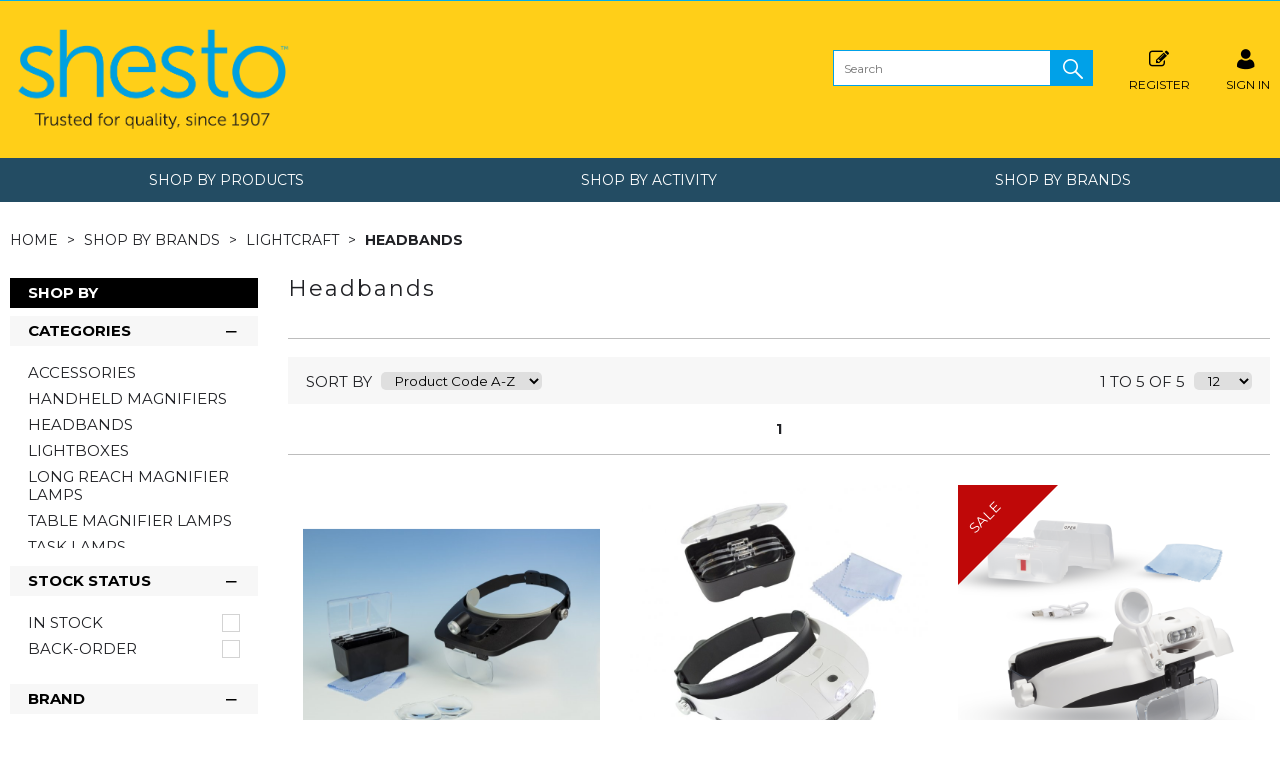

--- FILE ---
content_type: text/html; charset=utf-8
request_url: https://www.shestotrade.com/Shop-by-Brands/Lightcraft/Headbands
body_size: 48258
content:

<!DOCTYPE html>
<html lang="en">
<head>
    <meta charset="utf-8">
    <meta http-equiv="Content-Type" content="text/html; charset=utf-8">
    <meta name="viewport" content="width=device-width, minimum-scale=1.0, maximum-scale=1.0, user-scalable=no">
    <meta name="format-detection" content="telephone=no">
    <meta http-equiv="X-UA-Compatible" content="ie=edge">
    
    <link rel="stylesheet" href="https://www.shestotrade.com/Content/css/style.css?v=73.0">    
    <link href="https://www.shestotrade.com/content/65/css/style.css?v=73.0" rel="stylesheet" media="screen">
    
    <link rel="stylesheet" href="https://www.shestotrade.com/Content/css/enlarge.css">

    <link rel="stylesheet" href="https://www.shestotrade.com/Content/css/featherlight.css">

    <link rel="stylesheet" href="https://www.shestotrade.com/Content/css/fontawesome5.min.css" />
    <link rel="stylesheet" href="https://www.shestotrade.com/Content/css/fontawesome5solid.min.css" />
    <link rel="stylesheet" href="https://www.shestotrade.com/Content/css/fontawesome5brands.min.css" />
    <link rel="stylesheet" href="https://www.shestotrade.com/Content/css/fontawesome5regular.min.css" />
    <link rel="stylesheet" href="https://www.shestotrade.com/Content/css/font-awesome.min.css" />
    <link href="https://www.shestotrade.com/Content/css/ui-1.12.1.min.css" rel="stylesheet" />
    <link href="https://www.shestotrade.com/Content/css/bootstrap-datepicker.standalone.min.css" rel="stylesheet">
    <link href="https://www.shestotrade.com/Content/css/multiselect.css" rel="stylesheet">
    <!-- Select2 -->
    <link rel="stylesheet" href="https://www.shestotrade.com/Areas/Admin/plugins/select2/select2.min.css">
    <script src="https://www.shestotrade.com/js/jquery-3.3.1.min.js"></script>
    <script src="https://www.shestotrade.com/js/custom.js?v=73.0"></script>
    <script src="https://www.shestotrade.com/js/owl.carousel.js"></script>
    <script src="https://www.shestotrade.com/js/jquery.slimscroll.min.js"></script>
    <script type="text/javascript" src="https://www.shestotrade.com/js/modernizr-2.6.2.min.js"></script>
    <script src="https://www.shestotrade.com/js/ui-1.12.1.min.js"></script>
    <script src="https://www.shestotrade.com/Areas/Admin/plugins/datepicker/bootstrap-datepicker.js"></script>
    <script src="https://www.shestotrade.com/js/multiselect.min.js"></script>
    <script src="https://www.shestotrade.com/Areas/Admin/plugins/select2/select2.full.min.js"></script>
        
    
                <title>Headbands | Shesto</title>

    <meta name="keywords" />
    <meta name="description" content="" />
    <link href="https://www.shestotrade.com/Content/65/Images/68d517773fe74a5aa74a009f1304e3c8.png" rel="shortcut icon" type="image/x-icon" />
<!-- Google Tag Manager -->
<script>
    (function (w, d, s, l, i) {
    w[l] = w[l] || []; w[l].push({
        'gtm.start':
        new Date().getTime(), event: 'gtm.js'
    }); var f = d.getElementsByTagName(s)[0],
        j = d.createElement(s), dl = l != 'dataLayer' ? '&l=' + l : ''; j.async = true; j.src =
            'https://www.googletagmanager.com/gtm.js?id=' + i + dl; f.parentNode.insertBefore(j, f);
    })(window, document, 'script', 'dataLayer', 'GTM-TC3WWPW');</script>
<!-- End Google Tag Manager -->
<script>
    (function (i, s, o, g, r, a, m) {
    i['GoogleAnalyticsObject'] = r; i[r] = i[r] || function () {
        (i[r].q = i[r].q || []).push(arguments)
    }, i[r].l = 1 * new Date(); a = s.createElement(o),
        m = s.getElementsByTagName(o)[0]; a.async = 1; a.src = g; m.parentNode.insertBefore(a, m)
    })(window, document, 'script', 'https://www.google-analytics.com/analytics.js', 'ga');
    ga('create', 'UA-44761310-1', 'auto');
    ga('send', 'pageview');
    
</script>

    
</head>
<body class="">
    <input type="hidden" id="miniBasketType" name="miniBasketType" value="0" />
            <!-- Google Tag Manager (noscript) -->
            <noscript>
                <iframe src="https://www.googletagmanager.com/ns.html?id=GTM-TC3WWPW"
                        height="0" width="0" style="display:none;visibility:hidden"></iframe>
            </noscript>
            <!-- End Google Tag Manager (noscript) -->

    <!--Wrapper Starts Here-->
    <div class="wrapper">
        <div class="wrapperSkin"></div>
        

<style>

    
    .product-category ul li .bottom_down h1, .product-category ul li:hover .bottom_down, .full-width-banner .bottom_des{
        background-color:#2d4b61;
    }
    




</style>

<link href="https://www.shestotrade.com/Content/65/css/headerlayoutcss.css?t=845" rel="stylesheet" />


        <script>
                function CreateLogin(type, SortIndex, page, itemcount) {
                    if (document.querySelector('.loginLinkRet') != null) {
                       
                        document.querySelector('.loginLinkRet').href = 'https://www.shestotrade.com/' + 'Login' + '?returnUrl=' + encodeURIComponent('https://www.shestotrade.com/Shop-by-Brands/Lightcraft/Headbands'.toString() + "?PageNumber=" + page + "&&Type=" + type + "&&SortIndex=" + SortIndex + "&&items=" + itemcount);
                    }

                    document.getElementById('ChkProductPage').value = 'https://www.shestotrade.com/' + 'Login' + '?returnUrl=' + encodeURIComponent('https://www.shestotrade.com/Shop-by-Brands/Lightcraft/Headbands'.toString() + "?PageNumber=" + page + "&&Type=" + type + "&&SortIndex=" + SortIndex + "&&items=" + itemcount);
                }
                function CreateLoginSearch(type, SortIndex, page, itemcount) {
                    if (document.querySelector('.loginLinkRet') != null) {
                        document.querySelector('.loginLinkRet').href = 'https://www.shestotrade.com/' + 'Login' + '?returnUrl=' + encodeURIComponent('https://www.shestotrade.com/Shop-by-Brands/Lightcraft/Headbands'.toString() + "&&PageNumber=" + page + "&&Type=" + type + "&&SortIndex=" + SortIndex + "&&items=" + itemcount);
                    }

                    document.getElementById('ChkProductPage').value = 'https://www.shestotrade.com/' + 'Login' + '?returnUrl=' + encodeURIComponent('https://www.shestotrade.com/Shop-by-Brands/Lightcraft/Headbands'.toString() + "&&PageNumber=" + page + "&&Type=" + type + "&&SortIndex=" + SortIndex + "&&items=" + itemcount);
                }

                function CreateLoginProd() {
                    if (document.querySelector('.loginLinkRet') != null) {
                        document.querySelector('.loginLinkRet').href = 'https://www.shestotrade.com/' + 'Login' + '?returnUrl=' + encodeURIComponent('https://www.shestotrade.com/Shop-by-Brands/Lightcraft/Headbands');
                        document.querySelector('.loginLinkRet').href = document.querySelector('.loginLinkRet').href;
                    }
                    document.getElementById('ChkProductPage').value = 'https://www.shestotrade.com/' + 'Login' + '?returnUrl=' + encodeURIComponent('https://www.shestotrade.com/Shop-by-Brands/Lightcraft/Headbands');
                }

                function CreateLoginSearchProd() {
                    if (document.querySelector('.loginLinkRet') != null) {
                        document.querySelector('.loginLinkRet').href = 'https://www.shestotrade.com/' + 'Login' + '?returnUrl=' + encodeURIComponent('https://www.shestotrade.com/Shop-by-Brands/Lightcraft/Headbands');
                        document.querySelector('.loginLinkRet').href = document.querySelector('.loginLinkRet').href;
                    }
                    document.getElementById('ChkProductPage').value = 'https://www.shestotrade.com/' + 'Login' + '?returnUrl=' + encodeURIComponent('https://www.shestotrade.com/Shop-by-Brands/Lightcraft/Headbands');
                }
                function replaceAll(input, replace, replacewith) {
                    return input.replace(new RegExp(replace, 'g'), replacewith);
                }
        </script>

<!--Header Section Starts Here-->
<header id="header" class="header-v1 clearfix " style="background-color:#ffcf18">
    <!--code by Haris : Extra header part -->
            <div class="header_top_container">
            <div class="page">
                <div class="flexibleBox">
                    <div class="header_top_content">
                                                                                                                                            </div>
                </div>
            </div>
        </div>
            <div class="bgf-header">
            <div class="header_main_container page">
                <div class="flexibleBox">
                    <div class="brand">
                                <a href="https://www.shestotrade.com/"><img src=" https://www.shestotrade.com/Content/65/Images/2c9760fd533f457aa314a23ae424e72e.png" alt="Shesto" title="Welcome To Shesto"></a>
                    </div>
                    <div class="userInterface headerContact">
                        <div class="hc_content">
                        </div>
                    </div>
                    <div class="userInterface search">
                        <a href="#"><span><i class="icon-search_icon">&nbsp;</i></span> Search</a>
<form action="/Products/SearchProduct" class="searchField" id="searchform" method="get">                            <div class="clearfix">

                                <input id="SearchString" name="SearchString" placeholder="Search" required="required" type="search" value="" />
                                <button type="submit" id="submitSearch" class="focusClick-SearchString"><i class="icon-search_icon">&nbsp;</i></button>
                            </div>
</form>                    </div>
                                                                            <div class="userInterface myAccount">
                                        <a href="/Register" class="loginLinkReg"><span><i class="icon-my_registration_icon">&nbsp;</i></span>Register</a>
                                    </div>
                                <div class="userInterface myAccount">
                                        <a href="/Login" class="loginLinkRet"><span><i class="icon-my_account_icon">&nbsp;</i></span> SIGN IN</a>

                                </div>
                    
<nav class="navigation">
    <a href="#" class="toggleMenu"><span><i class="icon-Menu_icon">&nbsp;</i></span> <span>Menu</span></a>
    <ul class="nav navbar-nav main-menu">
                        <li>
                        <a href="https://www.shestotrade.com/Shop-by-Products-249" class="catclass">Shop by Products</a>
                    <a href="javascript:void(0);" class="catclass2">Shop by Products</a>
                    <div class="drpdwn">
                        <ul>
                            <li class="noChild">
                                    <a href="https://www.shestotrade.com/Shop-by-Products-249">View all Shop by Products</a>


                            </li>
<li class="">
                                    <a class="catclass" href="https://www.shestotrade.com/Shop-by-Products/Abrasives">Abrasives</a>
                                                <a class="catclass2"  href="javascript:void();">Abrasives</a>
                                                <ul class="sub-sub">
                                                    <li class="noChild"><a class="catclass2" href="https://www.shestotrade.com/Shop-by-Products/Abrasives">View all  Abrasives</a></li>
                                                        <li class="noChild"><a href="https://www.shestotrade.com/Shop-by-Products/Abrasives/Abrasive-Blocks">Abrasive Blocks</a></li>
                                                        <li class="noChild"><a href="https://www.shestotrade.com/Shop-by-Products/Abrasives/Flexi-Sanders">Flexi Sanders</a></li>
                                                        <li class="noChild"><a href="https://www.shestotrade.com/Shop-by-Products/Abrasives/Glass-Fibre-Brushes">Glass Fibre Brushes</a></li>
                                                        <li class="noChild"><a href="https://www.shestotrade.com/Shop-by-Products/Abrasives/Micro-Sanders">Micro Sanders</a></li>
                                                        <li class="noChild"><a href="https://www.shestotrade.com/Shop-by-Products/Abrasives/Sandblasting">Sandblasting</a></li>
                                                        <li class="noChild"><a href="https://www.shestotrade.com/Shop-by-Products/Abrasives/Sanding-Sticks">Sanding Sticks</a></li>
                                                        <li class="noChild"><a href="https://www.shestotrade.com/Shop-by-Products/Abrasives/Spring-Loaded-Sanders">Spring Loaded Sanders</a></li>
                                                    
                                                </ul>

                            </li>
<li class="">
                                    <a class="catclass" href="https://www.shestotrade.com/Shop-by-Products/Airbrushing-Supplies">Airbrushing Supplies</a>
                                                <a class="catclass2"  href="javascript:void();">Airbrushing Supplies</a>
                                                <ul class="sub-sub">
                                                    <li class="noChild"><a class="catclass2" href="https://www.shestotrade.com/Shop-by-Products/Airbrushing-Supplies">View all  Airbrushing Supplies</a></li>
                                                        <li class="noChild"><a href="https://www.shestotrade.com/Shop-by-Products/Airbrushing-Supplies/Air-Propellants">Air Propellants</a></li>
                                                        <li class="noChild"><a href="https://www.shestotrade.com/Shop-by-Products/Airbrushing-Supplies/Airbrush-Cleaner">Airbrush Cleaner</a></li>
                                                        <li class="noChild"><a href="https://www.shestotrade.com/Shop-by-Products/Airbrushing-Supplies/Airbrush-Spares">Airbrush Spares</a></li>
                                                        <li class="noChild"><a href="https://www.shestotrade.com/Shop-by-Products/Airbrushing-Supplies/Airbrushes-Kits">Airbrushes &amp; Kits</a></li>
                                                        <li class="noChild"><a href="https://www.shestotrade.com/Shop-by-Products/Airbrushing-Supplies/Cleaning-Jars">Cleaning Jars</a></li>
                                                        <li class="noChild"><a href="https://www.shestotrade.com/Shop-by-Products/Airbrushing-Supplies/Compressors">Compressors</a></li>
                                                        <li class="noChild"><a href="https://www.shestotrade.com/Shop-by-Products/Airbrushing-Supplies/Masking">Masking</a></li>
                                                        <li class="noChild"><a href="https://www.shestotrade.com/Shop-by-Products/Airbrushing-Supplies/Spray-Booth">Spray Booth</a></li>
                                                    
                                                </ul>

                            </li>
<li class="">
                                    <a class="catclass" href="https://www.shestotrade.com/Shop-by-Products/Clamps-Vices-Holders">Clamps, Vices &amp; Holders</a>
                                                <a class="catclass2"  href="javascript:void();">Clamps, Vices &amp; Holders</a>
                                                <ul class="sub-sub">
                                                    <li class="noChild"><a class="catclass2" href="https://www.shestotrade.com/Shop-by-Products/Clamps-Vices-Holders">View all  Clamps, Vices &amp; Holders</a></li>
                                                        <li class="noChild"><a href="https://www.shestotrade.com/Shop-by-Products/Clamping-Holding/Clamps">Clamps</a></li>
                                                        <li class="noChild"><a href="https://www.shestotrade.com/Shop-by-Products/Clamping-Holding/Tool-Stands-Holders">Tool Stands &amp; Holders</a></li>
                                                        <li class="noChild"><a href="https://www.shestotrade.com/Shop-by-Products/Clamps-Vices-Holders/Vices-Pin-Vices">Vices &amp; Pin Vices</a></li>
                                                        <li class="noChild"><a href="https://www.shestotrade.com/Shop-by-Products/Bench-Tools/Work-Holders">Work Holders</a></li>
                                                    
                                                </ul>

                            </li>
<li class="">
                                    <a class="catclass" href="https://www.shestotrade.com/Shop-by-Products/Hand-Tools">Hand Tools</a>
                                                <a class="catclass2"  href="javascript:void();">Hand Tools</a>
                                                <ul class="sub-sub">
                                                    <li class="noChild"><a class="catclass2" href="https://www.shestotrade.com/Shop-by-Products/Hand-Tools">View all  Hand Tools</a></li>
                                                        <li class="noChild"><a href="https://www.shestotrade.com/Shop-by-Products/Hand-Tools/Abrasives-Sanders">Abrasives &amp; Sanders</a></li>
                                                        <li class="noChild"><a href="https://www.shestotrade.com/Shop-by-Products/Hand-Tools/Adhesives">Adhesives</a></li>
                                                        <li class="noChild"><a href="https://www.shestotrade.com/Shop-by-Products/Hand-Tools/Broaches-Reamers">Broaches &amp; Reamers</a></li>
                                                        <li class="noChild"><a href="https://www.shestotrade.com/Shop-by-Products/Hand-Tools/Calipers-Dividers">Calipers &amp; Dividers</a></li>
                                                        <li class="noChild"><a href="https://www.shestotrade.com/Shop-by-Products/Hand-Tools/Clamps-Work-Holders">Clamps &amp; Work Holders</a></li>
                                                        <li class="noChild"><a href="https://www.shestotrade.com/Shop-by-Products/Hand-Tools/Cutters-Rotary-">Cutters (Rotary)</a></li>
                                                        <li class="noChild"><a href="https://www.shestotrade.com/Shop-by-Products/Hand-Tools/Cutting-Mats">Cutting Mats</a></li>
                                                        <li class="noChild"><a href="https://www.shestotrade.com/Shop-by-Products/Hand-Tools/Drills-Drill-Bits">Drills &amp; Drill Bits</a></li>
                                                        <li class="noChild"><a href="https://www.shestotrade.com/Shop-by-Products/Hand-Tools/Engineers-Squares">Engineers Squares</a></li>
                                                        <li class="noChild"><a href="https://www.shestotrade.com/Shop-by-Products/Hand-Tools/Files-Scrapers">Files &amp; Scrapers</a></li>
                                                        <li class="noChild"><a href="https://www.shestotrade.com/Shop-by-Products/Hand-Tools/Hammers-Anvils">Hammers &amp; Anvils</a></li>
                                                        <li class="noChild"><a href="https://www.shestotrade.com/Shop-by-Products/Hand-Tools/Knives-Blades">Knives &amp; Blades</a></li>
                                                        <li class="noChild"><a href="https://www.shestotrade.com/Shop-by-Products/Hand-Tools/Magnifiers-Eyeglasses">Magnifiers &amp; Eyeglasses</a></li>
                                                        <li class="noChild"><a href="https://www.shestotrade.com/Shop-by-Products/Hand-Tools/Marking-Measuring">Marking &amp; Measuring</a></li>
                                                        <li class="noChild"><a href="https://www.shestotrade.com/Shop-by-Products/Hand-Tools/Oilers-Syringes">Oilers &amp; Syringes</a></li>
                                                        <li class="noChild"><a href="https://www.shestotrade.com/Shop-by-Products/Hand-Tools/Paint-Brushes">Paint Brushes</a></li>
                                                        <li class="noChild"><a href="https://www.shestotrade.com/Shop-by-Products/Hand-Tools/Pin-Pushers-Punches">Pin Pushers &amp; Punches</a></li>
                                                        <li class="noChild"><a href="https://www.shestotrade.com/Shop-by-Products/Hand-Tools/Pin-Vices-Chucks">Pin Vices &amp; Chucks</a></li>
                                                        <li class="noChild"><a href="https://www.shestotrade.com/Shop-by-Products/Hand-Tools/Pliers-Cutters">Pliers &amp; Cutters</a></li>
                                                        <li class="noChild"><a href="https://www.shestotrade.com/Shop-by-Products/Hand-Tools/Probes-Carvers">Probes &amp; Carvers</a></li>
                                                        <li class="noChild"><a href="https://www.shestotrade.com/Shop-by-Products/Hand-Tools/Saws-Saw-Blades">Saws &amp; Saw Blades</a></li>
                                                        <li class="noChild"><a href="https://www.shestotrade.com/Shop-by-Products/Hand-Tools/Scissors-Snips">Scissors &amp; Snips</a></li>
                                                        <li class="noChild"><a href="https://www.shestotrade.com/Shop-by-Products/Hand-Tools/Screwdrivers-Drivers">Screwdrivers &amp; Drivers</a></li>
                                                        <li class="noChild"><a href="https://www.shestotrade.com/Shop-by-Products/Hand-Tools/Tool-Holders">Tool Holders</a></li>
                                                        <li class="noChild"><a href="https://www.shestotrade.com/Shop-by-Products/Hand-Tools/Tool-Kits-Sets">Tool Kits &amp; Sets</a></li>
                                                        <li class="noChild"><a href="https://www.shestotrade.com/Shop-by-Products/Hand-Tools/Tweezers-Pick-Up-Tools">Tweezers &amp; Pick Up Tools</a></li>
                                                        <li class="noChild"><a href="https://www.shestotrade.com/Shop-by-Products/Hand-Tools/Vices">Vices</a></li>
                                                    
                                                </ul>

                            </li>
<li class="">
                                    <a class="catclass" href="https://www.shestotrade.com/Shop-by-Products/Jewellers-Tools">Jewellers Tools</a>
                                                <a class="catclass2"  href="javascript:void();">Jewellers Tools</a>
                                                <ul class="sub-sub">
                                                    <li class="noChild"><a class="catclass2" href="https://www.shestotrade.com/Shop-by-Products/Jewellers-Tools">View all  Jewellers Tools</a></li>
                                                        <li class="noChild"><a href="https://www.shestotrade.com/Shop-by-Products/Jewellers-Tools/Adhesives">Adhesives</a></li>
                                                        <li class="noChild"><a href="https://www.shestotrade.com/Shop-by-Products/Jewellers-Tools/Beadcraft-Tools">Beadcraft Tools</a></li>
                                                        <li class="noChild"><a href="https://www.shestotrade.com/Shop-by-Products/Jewellers-Tools/Drills-Drill-Holders">Drills &amp; Drill Holders</a></li>
                                                        <li class="noChild"><a href="https://www.shestotrade.com/Shop-by-Products/Jewellers-Tools/Files-Burnishers">Files &amp; Burnishers</a></li>
                                                        <li class="noChild"><a href="https://www.shestotrade.com/Shop-by-Products/Jewellers-Tools/Gauging-Measuring">Gauging &amp; Measuring</a></li>
                                                        <li class="noChild"><a href="https://www.shestotrade.com/Shop-by-Products/Jewellers-Tools/Hammers-Punches">Hammers &amp; Punches</a></li>
                                                        <li class="noChild"><a href="https://www.shestotrade.com/Shop-by-Products/Jewellers-Tools/Pliers-Cutters">Pliers &amp; Cutters</a></li>
                                                        <li class="noChild"><a href="https://www.shestotrade.com/Shop-by-Products/Jewellers-Tools/Saws-Saw-Blades">Saws &amp; Saw Blades</a></li>
                                                        <li class="noChild"><a href="https://www.shestotrade.com/Shop-by-Products/Jewellers-Tools/Tweezers-Pick-Up-Tools">Tweezers &amp; Pick-Up Tools</a></li>
                                                        <li class="noChild"><a href="https://www.shestotrade.com/Shop-by-Products/Jewellers-Tools/Work-Holders">Work Holders</a></li>
                                                    
                                                </ul>

                            </li>
<li class="">
                                    <a class="catclass" href="https://www.shestotrade.com/Shop-by-Products/Lamps-Magnifiers">Lamps &amp; Magnifiers</a>
                                                <a class="catclass2"  href="javascript:void();">Lamps &amp; Magnifiers</a>
                                                <ul class="sub-sub">
                                                    <li class="noChild"><a class="catclass2" href="https://www.shestotrade.com/Shop-by-Products/Lamps-Magnifiers">View all  Lamps &amp; Magnifiers</a></li>
                                                        <li class="noChild"><a href="https://www.shestotrade.com/Shop-by-Products/Lamps-Magnifiers/Accessories">Accessories</a></li>
                                                        <li class="noChild"><a href="https://www.shestotrade.com/Shop-by-Products/Lamps-Magnifiers/Headband-Magnifiers">Headband Magnifiers</a></li>
                                                        <li class="noChild"><a href="https://www.shestotrade.com/Shop-by-Products/Lamps-Magnifiers/Lamps-Table-">Lamps (Table)</a></li>
                                                        <li class="noChild"><a href="https://www.shestotrade.com/Shop-by-Products/Lamps-Magnifiers/Lamps-Task-">Lamps (Task)</a></li>
                                                        <li class="noChild"><a href="https://www.shestotrade.com/Shop-by-Products/Lamps-Magnifiers/Lightboxes">Lightboxes</a></li>
                                                        <li class="noChild"><a href="https://www.shestotrade.com/Shop-by-Products/Lamps-Magnifiers/Loupes-Eyeglasses-">Loupes (Eyeglasses)</a></li>
                                                        <li class="noChild"><a href="https://www.shestotrade.com/Shop-by-Products/Lamps-Magnifiers/Magnifiers">Magnifiers</a></li>
                                                    
                                                </ul>

                            </li>
<li class="">
                                    <a class="catclass" href="https://www.shestotrade.com/Shop-by-Products/Marking-Measuring">Marking &amp; Measuring</a>
                                                <a class="catclass2"  href="javascript:void();">Marking &amp; Measuring</a>
                                                <ul class="sub-sub">
                                                    <li class="noChild"><a class="catclass2" href="https://www.shestotrade.com/Shop-by-Products/Marking-Measuring">View all  Marking &amp; Measuring</a></li>
                                                        <li class="noChild"><a href="https://www.shestotrade.com/Shop-by-Products/Marking-Measuring/Calipers-Measuring-">Calipers (Measuring)</a></li>
                                                        <li class="noChild"><a href="https://www.shestotrade.com/Shop-by-Products/Marking-Measuring/Dividers-Calipers">Dividers &amp; Calipers</a></li>
                                                        <li class="noChild"><a href="https://www.shestotrade.com/Shop-by-Products/Marking-Measuring/Engineers-Squares">Engineers Squares</a></li>
                                                        <li class="noChild"><a href="https://www.shestotrade.com/Shop-by-Products/Marking-Measuring/Gauges">Gauges</a></li>
                                                        <li class="noChild"><a href="https://www.shestotrade.com/Shop-by-Products/Marking-Measuring/Micrometers">Micrometers</a></li>
                                                        <li class="noChild"><a href="https://www.shestotrade.com/Shop-by-Products/Marking-Measuring/Rules">Rules</a></li>
                                                        <li class="noChild"><a href="https://www.shestotrade.com/Shop-by-Products/Marking-Measuring/Scribers-Punch-Tools">Scribers &amp; Punch Tools</a></li>
                                                    
                                                </ul>

                            </li>
<li class="noChild">
<a class="noChild" href="https://www.shestotrade.com/Shop-by-Products/Modelling-Putty-and-Clay">Modelling Putty and Clay</a> 
                            </li>
<li class="">
                                    <a class="catclass" href="https://www.shestotrade.com/Shop-by-Products/Mould-Making-Materials">Mould Making Materials</a>
                                                <a class="catclass2"  href="javascript:void();">Mould Making Materials</a>
                                                <ul class="sub-sub">
                                                    <li class="noChild"><a class="catclass2" href="https://www.shestotrade.com/Shop-by-Products/Mould-Making-Materials">View all  Mould Making Materials</a></li>
                                                        <li class="noChild"><a href="https://www.shestotrade.com/Shop-by-Products/Mold-Making-Materials/Bubble-Buster">Bubble Buster</a></li>
                                                        <li class="noChild"><a href="https://www.shestotrade.com/Shop-by-Products/Mold-Making-Materials/Instructional-DVD">Instructional DVD</a></li>
                                                        <li class="noChild"><a href="https://www.shestotrade.com/Shop-by-Products/Mould-Making-Materials/Mould-Making-Materials">Mould Making Materials</a></li>
                                                    
                                                </ul>

                            </li>
<li class="">
                                    <a class="catclass" href="https://www.shestotrade.com/Shop-by-Products/Power-Tools">Power Tools</a>
                                                <a class="catclass2"  href="javascript:void();">Power Tools</a>
                                                <ul class="sub-sub">
                                                    <li class="noChild"><a class="catclass2" href="https://www.shestotrade.com/Shop-by-Products/Power-Tools">View all  Power Tools</a></li>
                                                        <li class="noChild"><a href="https://www.shestotrade.com/Shop-by-Products/Power-Tools/Drills">Drills</a></li>
                                                        <li class="noChild"><a href="https://www.shestotrade.com/Shop-by-Products/Power-Tools/Engravers">Engravers</a></li>
                                                        <li class="noChild"><a href="https://www.shestotrade.com/Shop-by-Products/Power-Tools/Handpieces">Handpieces</a></li>
                                                        <li class="noChild"><a href="https://www.shestotrade.com/Shop-by-Products/Power-Tools/Pyrography-Kits">Pyrography Kits</a></li>
                                                        <li class="noChild"><a href="https://www.shestotrade.com/Shop-by-Products/Power-Tools/Sandblaster-Kits">Sandblaster Kits</a></li>
                                                        <li class="noChild"><a href="https://www.shestotrade.com/Shop-by-Products/Power-Tools/Saws-Saw-Tables">Saws &amp; Saw Tables</a></li>
                                                        <li class="noChild"><a href="https://www.shestotrade.com/Shop-by-Products/Power-Tools/Screwdrivers">Screwdrivers</a></li>
                                                    
                                                </ul>

                            </li>
<li class="">
                                    <a class="catclass" href="https://www.shestotrade.com/Shop-by-Products/Rotary-Tools">Rotary Tools</a>
                                                <a class="catclass2"  href="javascript:void();">Rotary Tools</a>
                                                <ul class="sub-sub">
                                                    <li class="noChild"><a class="catclass2" href="https://www.shestotrade.com/Shop-by-Products/Rotary-Tools">View all  Rotary Tools</a></li>
                                                        <li class="noChild"><a href="https://www.shestotrade.com/Shop-by-Products/Rotary-Tools/Accessories">Accessories</a></li>
                                                        <li class="noChild"><a href="https://www.shestotrade.com/Shop-by-Products/Rotary-Tools/Accessory-Sets">Accessory Sets</a></li>
                                                        <li class="noChild"><a href="https://www.shestotrade.com/Shop-by-Products/Rotary-Tools/Collets-Chucks">Collets &amp; Chucks</a></li>
                                                        <li class="noChild"><a href="https://www.shestotrade.com/Shop-by-Products/Rotary-Tools/Rotary-Tool-Kits">Rotary Tool Kits</a></li>
                                                    
                                                </ul>

                            </li>
<li class="">
                                    <a class="catclass" href="https://www.shestotrade.com/Shop-by-Products/Service-Aids">Service Aids</a>
                                                <a class="catclass2"  href="javascript:void();">Service Aids</a>
                                                <ul class="sub-sub">
                                                    <li class="noChild"><a class="catclass2" href="https://www.shestotrade.com/Shop-by-Products/Service-Aids">View all  Service Aids</a></li>
                                                        <li class="noChild"><a href="https://www.shestotrade.com/Shop-by-Products/Service-Aids/Applicator-Tips">Applicator Tips</a></li>
                                                    
                                                </ul>

                            </li>
<li class="">
                                    <a class="catclass" href="https://www.shestotrade.com/Shop-by-Products/Soldering-Tools">Soldering Tools</a>
                                                <a class="catclass2"  href="javascript:void();">Soldering Tools</a>
                                                <ul class="sub-sub">
                                                    <li class="noChild"><a class="catclass2" href="https://www.shestotrade.com/Shop-by-Products/Soldering-Tools">View all  Soldering Tools</a></li>
                                                        <li class="noChild"><a href="https://www.shestotrade.com/Shop-by-Products/Soldering-Tools/Desoldering-Pump">Desoldering Pump</a></li>
                                                        <li class="noChild"><a href="https://www.shestotrade.com/Shop-by-Products/Soldering-Tools/Electric-Soldering-Irons">Electric Soldering Irons</a></li>
                                                        <li class="noChild"><a href="https://www.shestotrade.com/Shop-by-Products/Soldering-Tools/Gas-Soldering-Tools">Gas Soldering Tools</a></li>
                                                    
                                                </ul>

                            </li>
<li class="">
                                    <a class="catclass" href="https://www.shestotrade.com/Shop-by-Products/Specialist-Tools">Specialist Tools</a>
                                                <a class="catclass2"  href="javascript:void();">Specialist Tools</a>
                                                <ul class="sub-sub">
                                                    <li class="noChild"><a class="catclass2" href="https://www.shestotrade.com/Shop-by-Products/Specialist-Tools">View all  Specialist Tools</a></li>
                                                        <li class="noChild"><a href="https://www.shestotrade.com/Shop-by-Products/Styrostens-Glue-Guns/Glue-Guns">Glue Guns</a></li>
                                                        <li class="noChild"><a href="https://www.shestotrade.com/Shop-by-Products/Specialist-Tools/Heat-Guns">Heat Guns</a></li>
                                                        <li class="noChild"><a href="https://www.shestotrade.com/Shop-by-Products/Styrosten-Kits/Styrosten-Tools">Styrosten Tools</a></li>
                                                    
                                                </ul>

                            </li>
<li class="">
                                    <a class="catclass" href="https://www.shestotrade.com/Shop-by-Products/Storage-Display">Storage &amp; Display</a>
                                                <a class="catclass2"  href="javascript:void();">Storage &amp; Display</a>
                                                <ul class="sub-sub">
                                                    <li class="noChild"><a class="catclass2" href="https://www.shestotrade.com/Shop-by-Products/Storage-Display">View all  Storage &amp; Display</a></li>
                                                        <li class="noChild"><a href="https://www.shestotrade.com/Shop-by-Products/Storage-Display/Work-Stations-Drawers">Work Stations &amp; Drawers</a></li>
                                                    
                                                </ul>

                            </li>
<li class="">
                                    <a class="catclass" href="https://www.shestotrade.com/Shop-by-Products/Tool-Kits">Tool Kits</a>
                                                <a class="catclass2"  href="javascript:void();">Tool Kits</a>
                                                <ul class="sub-sub">
                                                    <li class="noChild"><a class="catclass2" href="https://www.shestotrade.com/Shop-by-Products/Tool-Kits">View all  Tool Kits</a></li>
                                                        <li class="noChild"><a href="https://www.shestotrade.com/Shop-by-Products/Tool-Kits/Craft-Model-Tool-Set">Craft &amp; Model Tool Set</a></li>
                                                        <li class="noChild"><a href="https://www.shestotrade.com/Shop-by-Products/Tool-Kits/Knife-Sets">Knife Sets</a></li>
                                                        <li class="noChild"><a href="https://www.shestotrade.com/Shop-by-Products/Tool-Kits/Plank-Bending-Kits">Plank Bending Kits</a></li>
                                                    
                                                </ul>

                            </li>
<li class="">
                                    <a class="catclass" href="https://www.shestotrade.com/Shop-by-Products/Ultrasonic-Tanks">Ultrasonic Tanks</a>
                                                <a class="catclass2"  href="javascript:void();">Ultrasonic Tanks</a>
                                                <ul class="sub-sub">
                                                    <li class="noChild"><a class="catclass2" href="https://www.shestotrade.com/Shop-by-Products/Ultrasonic-Tanks">View all  Ultrasonic Tanks</a></li>
                                                        <li class="noChild"><a href="https://www.shestotrade.com/Shop-by-Products/Ultrasonic-Tanks/Accessories">Accessories</a></li>
                                                        <li class="noChild"><a href="https://www.shestotrade.com/Shop-by-Products/Ultrasonic-Tanks/Ultrasonic-Solutions">Ultrasonic Solutions</a></li>
                                                        <li class="noChild"><a href="https://www.shestotrade.com/Shop-by-Products/Ultrasonic-Tanks/Ultrasonic-Tanks">Ultrasonic Tanks</a></li>
                                                    
                                                </ul>

                            </li>
                        </ul>
                    </div>
                </li>
                <li>
                        <a href="https://www.shestotrade.com/Shop-by-Activity" class="catclass">Shop by Activity</a>
                    <a href="javascript:void(0);" class="catclass2">Shop by Activity</a>
                    <div class="drpdwn">
                        <ul>
                            <li class="noChild">
                                    <a href="https://www.shestotrade.com/Shop-by-Activity">View all Shop by Activity</a>


                            </li>
<li class="">
                                    <a class="catclass" href="https://www.shestotrade.com/Shop-by-Activity/Airbrushing-Painting">Airbrushing &amp; Painting</a>
                                                <a class="catclass2"  href="javascript:void();">Airbrushing &amp; Painting</a>
                                                <ul class="sub-sub">
                                                    <li class="noChild"><a class="catclass2" href="https://www.shestotrade.com/Shop-by-Activity/Airbrushing-Painting">View all  Airbrushing &amp; Painting</a></li>
                                                        <li class="noChild"><a href="https://www.shestotrade.com/Shop-by-Activity/Airbrushing-Painting/Accessories">Accessories</a></li>
                                                        <li class="noChild"><a href="https://www.shestotrade.com/Shop-by-Activity/Airbrushing-Painting/Airbrushes-Kits">Airbrushes &amp; Kits</a></li>
                                                        <li class="noChild"><a href="https://www.shestotrade.com/Shop-by-Activity/Airbrushing-Painting/Cleaning-Tools">Cleaning Tools</a></li>
                                                        <li class="noChild"><a href="https://www.shestotrade.com/Shop-by-Activity/Airbrushing-Painting/Compressors-Propellants">Compressors &amp; Propellants</a></li>
                                                        <li class="noChild"><a href="https://www.shestotrade.com/Shop-by-Activity/Airbrushing-Painting/Masking-Film-Tapes">Masking Film &amp; Tapes</a></li>
                                                        <li class="noChild"><a href="https://www.shestotrade.com/Shop-by-Activity/Airbrushing-Painting/Paintbrushes">Paintbrushes</a></li>
                                                        <li class="noChild"><a href="https://www.shestotrade.com/Shop-by-Activity/Airbrushing-Painting/Spray-Booth">Spray Booth</a></li>
                                                    
                                                </ul>

                            </li>
<li class="">
                                    <a class="catclass" href="https://www.shestotrade.com/Shop-by-Activity/Clamping-Holding">Clamping &amp; Holding</a>
                                                <a class="catclass2"  href="javascript:void();">Clamping &amp; Holding</a>
                                                <ul class="sub-sub">
                                                    <li class="noChild"><a class="catclass2" href="https://www.shestotrade.com/Shop-by-Activity/Clamping-Holding">View all  Clamping &amp; Holding</a></li>
                                                        <li class="noChild"><a href="https://www.shestotrade.com/Shop-by-Activity/Clamping-Work-Holding/Clamps">Clamps</a></li>
                                                        <li class="noChild"><a href="https://www.shestotrade.com/Shop-by-Activity/Clamping-Holding/Pin-Vices-Chucks">Pin Vices &amp; Chucks</a></li>
                                                        <li class="noChild"><a href="https://www.shestotrade.com/Shop-by-Activity/Clamping-Work-Holding/Tool-Holders">Tool Holders</a></li>
                                                        <li class="noChild"><a href="https://www.shestotrade.com/Shop-by-Activity/Clamping-Work-Holding/Tweezers-Pick-Up-Tools">Tweezers &amp; Pick-Up Tools</a></li>
                                                        <li class="noChild"><a href="https://www.shestotrade.com/Shop-by-Activity/Clamping-Work-Holding/Vices">Vices</a></li>
                                                        <li class="noChild"><a href="https://www.shestotrade.com/Shop-by-Activity/Clamping-Work-Holding/Work-Holders">Work Holders</a></li>
                                                    
                                                </ul>

                            </li>
<li class="">
                                    <a class="catclass" href="https://www.shestotrade.com/Shop-by-Activity/Cleaning-Polishing">Cleaning &amp; Polishing</a>
                                                <a class="catclass2"  href="javascript:void();">Cleaning &amp; Polishing</a>
                                                <ul class="sub-sub">
                                                    <li class="noChild"><a class="catclass2" href="https://www.shestotrade.com/Shop-by-Activity/Cleaning-Polishing">View all  Cleaning &amp; Polishing</a></li>
                                                        <li class="noChild"><a href="https://www.shestotrade.com/Shop-by-Activity/Cleaning-Polishing/Arbors-Spindles">Arbors &amp; Spindles</a></li>
                                                        <li class="noChild"><a href="https://www.shestotrade.com/Shop-by-Activity/Cleaning-Polishing/Polishing-Buffs">Polishing Buffs</a></li>
                                                        <li class="noChild"><a href="https://www.shestotrade.com/Shop-by-Activity/Cleaning-Polishing/Polishing-Compounds">Polishing Compounds</a></li>
                                                        <li class="noChild"><a href="https://www.shestotrade.com/Shop-by-Activity/Cleaning-Polishing/Polishing-Kits">Polishing Kits</a></li>
                                                        <li class="noChild"><a href="https://www.shestotrade.com/Shop-by-Activity/Cleaning-Polishing/Ultrasonic-Fluids">Ultrasonic Fluids</a></li>
                                                        <li class="noChild"><a href="https://www.shestotrade.com/Shop-by-Activity/Cleaning-Polishing/Ultrasonic-Tanks">Ultrasonic Tanks</a></li>
                                                    
                                                </ul>

                            </li>
<li class="">
                                    <a class="catclass" href="https://www.shestotrade.com/Shop-by-Activity/Cutting-Sawing">Cutting &amp; Sawing</a>
                                                <a class="catclass2"  href="javascript:void();">Cutting &amp; Sawing</a>
                                                <ul class="sub-sub">
                                                    <li class="noChild"><a class="catclass2" href="https://www.shestotrade.com/Shop-by-Activity/Cutting-Sawing">View all  Cutting &amp; Sawing</a></li>
                                                        <li class="noChild"><a href="https://www.shestotrade.com/Shop-by-Activity/Cutting-Sawing/Broaches">Broaches</a></li>
                                                        <li class="noChild"><a href="https://www.shestotrade.com/Shop-by-Activity/Cutting-Sawing/Circle-Cutter">Circle Cutter</a></li>
                                                        <li class="noChild"><a href="https://www.shestotrade.com/Shop-by-Activity/Cutting-Sawing/Craft-Knives-Blades">Craft Knives &amp; Blades</a></li>
                                                        <li class="noChild"><a href="https://www.shestotrade.com/Shop-by-Activity/Cutting-Sawing/Cutting-Mats">Cutting Mats</a></li>
                                                        <li class="noChild"><a href="https://www.shestotrade.com/Shop-by-Activity/Cutting-Sawing/Hand-Saws">Hand Saws</a></li>
                                                        <li class="noChild"><a href="https://www.shestotrade.com/Shop-by-Activity/Cutting-Sawing/Mitre-Boxes">Mitre Boxes</a></li>
                                                        <li class="noChild"><a href="https://www.shestotrade.com/Shop-by-Activity/Cutting-Sawing/Power-Saws-Blades">Power Saws &amp; Blades</a></li>
                                                        <li class="noChild"><a href="https://www.shestotrade.com/Shop-by-Activity/Cutting-Sawing/Retractable-Safety-Knives">Retractable Safety Knives</a></li>
                                                        <li class="noChild"><a href="https://www.shestotrade.com/Shop-by-Activity/Cutting-Sawing/Scalpels-Blades">Scalpels &amp; Blades</a></li>
                                                        <li class="noChild"><a href="https://www.shestotrade.com/Shop-by-Activity/Cutting-Sawing/Scriber-Cutter">Scriber/Cutter</a></li>
                                                        <li class="noChild"><a href="https://www.shestotrade.com/Shop-by-Activity/Cutting-Sawing/Styrosten">Styrosten</a></li>
                                                        <li class="noChild"><a href="https://www.shestotrade.com/Shop-by-Activity/Cutting-Sawing/Wood-Carving-Set">Wood Carving Set</a></li>
                                                        <li class="noChild"><a href="https://www.shestotrade.com/Shop-by-Activity/Cutting-Sawing/Zona-Razor-Saws">Zona Razor Saws</a></li>
                                                    
                                                </ul>

                            </li>
<li class="">
                                    <a class="catclass" href="https://www.shestotrade.com/Shop-by-Activity/Drilling-Engraving">Drilling &amp; Engraving</a>
                                                <a class="catclass2"  href="javascript:void();">Drilling &amp; Engraving</a>
                                                <ul class="sub-sub">
                                                    <li class="noChild"><a class="catclass2" href="https://www.shestotrade.com/Shop-by-Activity/Drilling-Engraving">View all  Drilling &amp; Engraving</a></li>
                                                        <li class="noChild"><a href="https://www.shestotrade.com/Shop-by-Activity/Drilling-Engraving/Drill-Bits">Drill Bits</a></li>
                                                        <li class="noChild"><a href="https://www.shestotrade.com/Shop-by-Activity/Drilling-Engraving/Drill-Stands">Drill Stands</a></li>
                                                        <li class="noChild"><a href="https://www.shestotrade.com/Shop-by-Activity/Drilling-Engraving/Hand-Drills">Hand Drills</a></li>
                                                        <li class="noChild"><a href="https://www.shestotrade.com/Shop-by-Activity/Drilling-Engraving/Power-Drills">Power Drills</a></li>
                                                        <li class="noChild"><a href="https://www.shestotrade.com/Shop-by-Activity/Drilling-Engraving/Reamers">Reamers</a></li>
                                                    
                                                </ul>

                            </li>
<li class="">
                                    <a class="catclass" href="https://www.shestotrade.com/Shop-by-Activity/Filing-Polishing-Sanding">Filing, Polishing &amp; Sanding</a>
                                                <a class="catclass2"  href="javascript:void();">Filing, Polishing &amp; Sanding</a>
                                                <ul class="sub-sub">
                                                    <li class="noChild"><a class="catclass2" href="https://www.shestotrade.com/Shop-by-Activity/Filing-Polishing-Sanding">View all  Filing, Polishing &amp; Sanding</a></li>
                                                        <li class="noChild"><a href="https://www.shestotrade.com/Shop-by-Activity/Filing-Polishing-Sanding/Abrasives">Abrasives</a></li>
                                                        <li class="noChild"><a href="https://www.shestotrade.com/Shop-by-Activity/Filing-Polishing-Sanding/Buffs-Compounds">Buffs &amp; Compounds</a></li>
                                                        <li class="noChild"><a href="https://www.shestotrade.com/Shop-by-Activity/Filing-Polishing-Sanding/Files-Scrapers">Files &amp; Scrapers</a></li>
                                                        <li class="noChild"><a href="https://www.shestotrade.com/Shop-by-Activity/Filing-Polishing-Sanding/Hand-Sanders">Hand Sanders</a></li>
                                                        <li class="noChild"><a href="https://www.shestotrade.com/Shop-by-Activity/Filing-Polishing-Sanding/Power-Sanders">Power Sanders</a></li>
                                                        <li class="noChild"><a href="https://www.shestotrade.com/Shop-by-Activity/Filing-Polishing-Sanding/Rotary-Tool-Kits">Rotary Tool Kits</a></li>
                                                        <li class="noChild"><a href="https://www.shestotrade.com/Shop-by-Activity/Filing-Polishing-Sanding/Sanding-Bands-Discs">Sanding Bands &amp; Discs</a></li>
                                                    
                                                </ul>

                            </li>
<li class="">
                                    <a class="catclass" href="https://www.shestotrade.com/Shop-by-Activity/Jewellery-Making-Repair">Jewellery Making &amp; Repair</a>
                                                <a class="catclass2"  href="javascript:void();">Jewellery Making &amp; Repair</a>
                                                <ul class="sub-sub">
                                                    <li class="noChild"><a class="catclass2" href="https://www.shestotrade.com/Shop-by-Activity/Jewellery-Making-Repair">View all  Jewellery Making &amp; Repair</a></li>
                                                        <li class="noChild"><a href="https://www.shestotrade.com/Shop-by-Activity/Jewellery-Making-Repair/Abrasives">Abrasives</a></li>
                                                        <li class="noChild"><a href="https://www.shestotrade.com/Shop-by-Activity/Jewellery-Making-Repair/Adhesives">Adhesives</a></li>
                                                        <li class="noChild"><a href="https://www.shestotrade.com/Shop-by-Activity/Jewellery-Making-Repair/Beadcraft-Tools">Beadcraft Tools</a></li>
                                                        <li class="noChild"><a href="https://www.shestotrade.com/Shop-by-Activity/Jewellery-Making-Repair/Clamping-Work-Holding">Clamping &amp; Work Holding</a></li>
                                                        <li class="noChild"><a href="https://www.shestotrade.com/Shop-by-Activity/Jewellery-Making-Repair/Drills-Bits">Drills &amp; Bits</a></li>
                                                        <li class="noChild"><a href="https://www.shestotrade.com/Shop-by-Activity/Jewellery-Making-Repair/Files-Burnishers">Files &amp; Burnishers</a></li>
                                                        <li class="noChild"><a href="https://www.shestotrade.com/Shop-by-Activity/Jewellery-Making-Repair/Gauging-Measuring">Gauging &amp; Measuring</a></li>
                                                        <li class="noChild"><a href="https://www.shestotrade.com/Shop-by-Activity/Jewellery-Making-Repair/Hammers-Punches">Hammers &amp; Punches</a></li>
                                                        <li class="noChild"><a href="https://www.shestotrade.com/Shop-by-Activity/Jewellery-Making-Repair/Pliers-Cutters">Pliers &amp; Cutters</a></li>
                                                        <li class="noChild"><a href="https://www.shestotrade.com/Shop-by-Activity/Jewellery-Making-Repair/Service-Aids">Service Aids</a></li>
                                                        <li class="noChild"><a href="https://www.shestotrade.com/Shop-by-Activity/Jewellery-Making-Repair/Soldering-Equipment">Soldering Equipment</a></li>
                                                        <li class="noChild"><a href="https://www.shestotrade.com/Shop-by-Activity/Jewellery-Making-Repair/Tweezers-Pick-Up-Tools">Tweezers &amp; Pick-Up Tools</a></li>
                                                    
                                                </ul>

                            </li>
<li class="">
                                    <a class="catclass" href="https://www.shestotrade.com/Shop-by-Activity/Lighting-Magnifying">Lighting &amp; Magnifying</a>
                                                <a class="catclass2"  href="javascript:void();">Lighting &amp; Magnifying</a>
                                                <ul class="sub-sub">
                                                    <li class="noChild"><a class="catclass2" href="https://www.shestotrade.com/Shop-by-Activity/Lighting-Magnifying">View all  Lighting &amp; Magnifying</a></li>
                                                        <li class="noChild"><a href="https://www.shestotrade.com/Shop-by-Activity/Lighting-Magnifying/Headbands">Headbands</a></li>
                                                        <li class="noChild"><a href="https://www.shestotrade.com/Shop-by-Activity/Lighting-Magnifying/Lamp-Accessories">Lamp Accessories</a></li>
                                                        <li class="noChild"><a href="https://www.shestotrade.com/Shop-by-Activity/Lighting-Magnifying/Lightboxes">Lightboxes</a></li>
                                                        <li class="noChild"><a href="https://www.shestotrade.com/Shop-by-Activity/Lighting-Magnifying/Loupes">Loupes</a></li>
                                                        <li class="noChild"><a href="https://www.shestotrade.com/Shop-by-Activity/Lighting-Magnifying/Magnifier-Lamps">Magnifier Lamps</a></li>
                                                        <li class="noChild"><a href="https://www.shestotrade.com/Shop-by-Activity/Lighting-Magnifying/Magnifiers">Magnifiers</a></li>
                                                        <li class="noChild"><a href="https://www.shestotrade.com/Shop-by-Activity/Lighting-Magnifying/Task-Lamps">Task Lamps</a></li>
                                                    
                                                </ul>

                            </li>
<li class="">
                                    <a class="catclass" href="https://www.shestotrade.com/Shop-by-Activity/Marking-Measuring">Marking &amp; Measuring</a>
                                                <a class="catclass2"  href="javascript:void();">Marking &amp; Measuring</a>
                                                <ul class="sub-sub">
                                                    <li class="noChild"><a class="catclass2" href="https://www.shestotrade.com/Shop-by-Activity/Marking-Measuring">View all  Marking &amp; Measuring</a></li>
                                                        <li class="noChild"><a href="https://www.shestotrade.com/Shop-by-Activity/Marking-Measuring/Angle-Tool-Gauge">Angle Tool &amp; Gauge</a></li>
                                                        <li class="noChild"><a href="https://www.shestotrade.com/Shop-by-Activity/Marking-Measuring/Dividers-Calipers">Dividers &amp; Calipers</a></li>
                                                        <li class="noChild"><a href="https://www.shestotrade.com/Shop-by-Activity/Marking-Measuring/Engineers-Squares">Engineers Squares</a></li>
                                                        <li class="noChild"><a href="https://www.shestotrade.com/Shop-by-Activity/Marking-Measuring/Micrometer">Micrometer</a></li>
                                                        <li class="noChild"><a href="https://www.shestotrade.com/Shop-by-Activity/Marking-Measuring/Rules">Rules</a></li>
                                                        <li class="noChild"><a href="https://www.shestotrade.com/Shop-by-Activity/Marking-Measuring/Scribers-Punch-Tools">Scribers &amp; Punch Tools</a></li>
                                                    
                                                </ul>

                            </li>
<li class="">
                                    <a class="catclass" href="https://www.shestotrade.com/Shop-by-Activity/Model-Building">Model Building</a>
                                                <a class="catclass2"  href="javascript:void();">Model Building</a>
                                                <ul class="sub-sub">
                                                    <li class="noChild"><a class="catclass2" href="https://www.shestotrade.com/Shop-by-Activity/Model-Building">View all  Model Building</a></li>
                                                        <li class="noChild"><a href="https://www.shestotrade.com/Shop-by-Activity/Model-Building/Balsa-Wood">Balsa Wood</a></li>
                                                        <li class="noChild"><a href="https://www.shestotrade.com/Shop-by-Activity/Model-Building/Boat-Building">Boat Building</a></li>
                                                        <li class="noChild"><a href="https://www.shestotrade.com/Shop-by-Activity/Model-Building/Modelling-Tool-Kits">Modelling Tool Kits</a></li>
                                                        <li class="noChild"><a href="https://www.shestotrade.com/Shop-by-Activity/Model-Building/Railway-Modelling">Railway Modelling</a></li>
                                                    
                                                </ul>

                            </li>
<li class="">
                                    <a class="catclass" href="https://www.shestotrade.com/Shop-by-Activity/Mold-Making">Mold Making</a>
                                                <a class="catclass2"  href="javascript:void();">Mold Making</a>
                                                <ul class="sub-sub">
                                                    <li class="noChild"><a class="catclass2" href="https://www.shestotrade.com/Shop-by-Activity/Mold-Making">View all  Mold Making</a></li>
                                                        <li class="noChild"><a href="https://www.shestotrade.com/Shop-by-Activity/Mold-Making/Bubble-Buster">Bubble Buster</a></li>
                                                        <li class="noChild"><a href="https://www.shestotrade.com/Shop-by-Activity/Mould-Making/Food-Safe-Molds">Food Safe Molds</a></li>
                                                        <li class="noChild"><a href="https://www.shestotrade.com/Shop-by-Activity/Mold-Making/Instructional-DVD">Instructional DVD</a></li>
                                                        <li class="noChild"><a href="https://www.shestotrade.com/Shop-by-Activity/Mould-Making/Mold-Making-Putty">Mold Making Putty</a></li>
                                                        <li class="noChild"><a href="https://www.shestotrade.com/Shop-by-Activity/Mold-Making/Mold-Release">Mold Release</a></li>
                                                    
                                                </ul>

                            </li>
<li class="">
                                    <a class="catclass" href="https://www.shestotrade.com/Shop-by-Activity/Papercraft">Papercraft</a>
                                                <a class="catclass2"  href="javascript:void();">Papercraft</a>
                                                <ul class="sub-sub">
                                                    <li class="noChild"><a class="catclass2" href="https://www.shestotrade.com/Shop-by-Activity/Papercraft">View all  Papercraft</a></li>
                                                        <li class="noChild"><a href="https://www.shestotrade.com/Shop-by-Activity/Papercraft/Cutting-Mats">Cutting Mats</a></li>
                                                        <li class="noChild"><a href="https://www.shestotrade.com/Shop-by-Activity/Papercraft/Foils">Foils</a></li>
                                                        <li class="noChild"><a href="https://www.shestotrade.com/Shop-by-Activity/Papercraft/Glue-Guns">Glue Guns</a></li>
                                                        <li class="noChild"><a href="https://www.shestotrade.com/Shop-by-Activity/Papercraft/Glue-Pens">Glue Pens</a></li>
                                                        <li class="noChild"><a href="https://www.shestotrade.com/Shop-by-Activity/Papercraft/Knives-and-Cutters">Knives and Cutters</a></li>
                                                        <li class="noChild"><a href="https://www.shestotrade.com/Shop-by-Activity/Papercraft/Spare-Blades">Spare Blades</a></li>
                                                    
                                                </ul>

                            </li>
<li class="">
                                    <a class="catclass" href="https://www.shestotrade.com/Shop-by-Activity/Picking-Placing">Picking &amp; Placing</a>
                                                <a class="catclass2"  href="javascript:void();">Picking &amp; Placing</a>
                                                <ul class="sub-sub">
                                                    <li class="noChild"><a class="catclass2" href="https://www.shestotrade.com/Shop-by-Activity/Picking-Placing">View all  Picking &amp; Placing</a></li>
                                                        <li class="noChild"><a href="https://www.shestotrade.com/Shop-by-Activity/Picking-Placing/Pick-Place-Tools">Pick &amp; Place Tools</a></li>
                                                        <li class="noChild"><a href="https://www.shestotrade.com/Shop-by-Activity/Picking-Placing/Tweezers">Tweezers</a></li>
                                                    
                                                </ul>

                            </li>
<li class="">
                                    <a class="catclass" href="https://www.shestotrade.com/Shop-by-Activity/Pyrography">Pyrography</a>
                                                <a class="catclass2"  href="javascript:void();">Pyrography</a>
                                                <ul class="sub-sub">
                                                    <li class="noChild"><a class="catclass2" href="https://www.shestotrade.com/Shop-by-Activity/Pyrography">View all  Pyrography</a></li>
                                                        <li class="noChild"><a href="https://www.shestotrade.com/Shop-by-Activity/Pyrography/Pyrography-Tools">Pyrography Tools</a></li>
                                                    
                                                </ul>

                            </li>
<li class="">
                                    <a class="catclass" href="https://www.shestotrade.com/Shop-by-Activity/Soldering">Soldering</a>
                                                <a class="catclass2"  href="javascript:void();">Soldering</a>
                                                <ul class="sub-sub">
                                                    <li class="noChild"><a class="catclass2" href="https://www.shestotrade.com/Shop-by-Activity/Soldering">View all  Soldering</a></li>
                                                        <li class="noChild"><a href="https://www.shestotrade.com/Shop-by-Activity/Soldering/Electric-Soldering-Irons">Electric Soldering Irons</a></li>
                                                        <li class="noChild"><a href="https://www.shestotrade.com/Shop-by-Activity/Soldering/Gas-Soldering-Tools">Gas Soldering Tools</a></li>
                                                        <li class="noChild"><a href="https://www.shestotrade.com/Shop-by-Activity/Soldering/Solder-Stands">Solder &amp; Stands</a></li>
                                                    
                                                </ul>

                            </li>
                        </ul>
                    </div>
                </li>
                <li>
                        <a href="https://www.shestotrade.com/Shop-by-Brands" class="catclass">Shop by Brands</a>
                    <a href="javascript:void(0);" class="catclass2">Shop by Brands</a>
                    <div class="drpdwn">
                        <ul>
                            <li class="noChild">
                                    <a href="https://www.shestotrade.com/Shop-by-Brands">View all Shop by Brands</a>


                            </li>
<li class="">
                                    <a class="catclass" href="https://www.shestotrade.com/Shop-by-Brands/Composi-Mold">Composi-Mold</a>
                                                <a class="catclass2"  href="javascript:void();">Composi-Mold</a>
                                                <ul class="sub-sub">
                                                    <li class="noChild"><a class="catclass2" href="https://www.shestotrade.com/Shop-by-Brands/Composi-Mold">View all  Composi-Mold</a></li>
                                                        <li class="noChild"><a href="https://www.shestotrade.com/Shop-by-Brands/Composi-Mold/Instructional-DVDs">Instructional DVDs</a></li>
                                                        <li class="noChild"><a href="https://www.shestotrade.com/Shop-by-Brands/Composi-Mold/Mold-Making-Materials">Mold Making Materials</a></li>
                                                    
                                                </ul>

                            </li>
<li class="">
                                    <a class="catclass" href="https://www.shestotrade.com/Shop-by-Brands/Foil-Art">Foil Art</a>
                                                <a class="catclass2"  href="javascript:void();">Foil Art</a>
                                                <ul class="sub-sub">
                                                    <li class="noChild"><a class="catclass2" href="https://www.shestotrade.com/Shop-by-Brands/Foil-Art">View all  Foil Art</a></li>
                                                        <li class="noChild"><a href="https://www.shestotrade.com/Shop-by-Brands/Foil-Art/Assorted-Foils">Assorted Foils</a></li>
                                                        <li class="noChild"><a href="https://www.shestotrade.com/Shop-by-Brands/Foil-Art/Foil-Sets">Foil Sets</a></li>
                                                        <li class="noChild"><a href="https://www.shestotrade.com/Shop-by-Brands/FoilArt/Glue-Pens">Glue Pens</a></li>
                                                        <li class="noChild"><a href="https://www.shestotrade.com/Shop-by-Brands/Foil-Art/Plain-Foils">Plain Foils</a></li>
                                                        <li class="noChild"><a href="https://www.shestotrade.com/Shop-by-Brands/Foil-Art/Sparkle-Foils">Sparkle Foils</a></li>
                                                    
                                                </ul>

                            </li>
<li class="">
                                    <a class="catclass" href="https://www.shestotrade.com/Shop-by-Brands/Foredom">Foredom</a>
                                                <a class="catclass2"  href="javascript:void();">Foredom</a>
                                                <ul class="sub-sub">
                                                    <li class="noChild"><a class="catclass2" href="https://www.shestotrade.com/Shop-by-Brands/Foredom">View all  Foredom</a></li>
                                                        <li class="noChild"><a href="https://www.shestotrade.com/Shop-by-Brands/Foredom/Handpieces-Collets">Handpieces &amp; Collets</a></li>
                                                        <li class="noChild"><a href="https://www.shestotrade.com/Shop-by-Brands/Foredom/Motors">Motors</a></li>
                                                        <li class="noChild"><a href="https://www.shestotrade.com/Shop-by-Brands/Foredom/Spares">Spares</a></li>
                                                    
                                                </ul>

                            </li>
<li class="">
                                    <a class="catclass" href="https://www.shestotrade.com/Shop-by-Brands/Jeweltool">Jeweltool</a>
                                                <a class="catclass2"  href="javascript:void();">Jeweltool</a>
                                                <ul class="sub-sub">
                                                    <li class="noChild"><a class="catclass2" href="https://www.shestotrade.com/Shop-by-Brands/Jeweltool">View all  Jeweltool</a></li>
                                                        <li class="noChild"><a href="https://www.shestotrade.com/Shop-by-Brands/Jeweltool/Beadcraft-Tools">Beadcraft Tools</a></li>
                                                        <li class="noChild"><a href="https://www.shestotrade.com/Shop-by-Brands/Jeweltool/Drills-Drill-Holders">Drills &amp; Drill Holders</a></li>
                                                        <li class="noChild"><a href="https://www.shestotrade.com/Shop-by-Brands/Jeweltool/Files-Burnishers">Files &amp; Burnishers</a></li>
                                                        <li class="noChild"><a href="https://www.shestotrade.com/Shop-by-Brands/Jeweltool/Hammers">Hammers</a></li>
                                                        <li class="noChild"><a href="https://www.shestotrade.com/Shop-by-Brands/Jeweltool/Measuring-Sizing">Measuring &amp; Sizing</a></li>
                                                        <li class="noChild"><a href="https://www.shestotrade.com/Shop-by-Brands/Jeweltool/Pliers-Cutters">Pliers &amp; Cutters</a></li>
                                                        <li class="noChild"><a href="https://www.shestotrade.com/Shop-by-Brands/Jeweltool/Saws-Saw-Blades">Saws &amp; Saw Blades</a></li>
                                                        <li class="noChild"><a href="https://www.shestotrade.com/Shop-by-Brands/Jeweltool/Tweezers-Pick-up-Tools">Tweezers &amp; Pick-up Tools</a></li>
                                                        <li class="noChild"><a href="https://www.shestotrade.com/Shop-by-Brands/Jeweltool/Various">Various</a></li>
                                                    
                                                </ul>

                            </li>
<li class="">
                                    <a class="catclass" href="https://www.shestotrade.com/Shop-by-Brands/K-S">K&amp;S</a>
                                                <a class="catclass2"  href="javascript:void();">K&amp;S</a>
                                                <ul class="sub-sub">
                                                    <li class="noChild"><a class="catclass2" href="https://www.shestotrade.com/Shop-by-Brands/K-S">View all  K&amp;S</a></li>
                                                        <li class="noChild"><a href="https://www.shestotrade.com/Shop-by-Brands/K-S/Brass-Rods">Brass Rods</a></li>
                                                        <li class="noChild"><a href="https://www.shestotrade.com/Shop-by-Brands/K-S/Metal-Sheets">Metal Sheets</a></li>
                                                        <li class="noChild"><a href="https://www.shestotrade.com/Shop-by-Brands/K-S/Metal-Strips">Metal Strips</a></li>
                                                        <li class="noChild"><a href="https://www.shestotrade.com/Shop-by-Brands/K-S/Metal-Tubing">Metal Tubing</a></li>
                                                    
                                                </ul>

                            </li>
<li class="">
                                    <a class="catclass" href="https://www.shestotrade.com/Shop-by-Brands/Lightcraft">Lightcraft</a>
                                                <a class="catclass2"  href="javascript:void();">Lightcraft</a>
                                                <ul class="sub-sub">
                                                    <li class="noChild"><a class="catclass2" href="https://www.shestotrade.com/Shop-by-Brands/Lightcraft">View all  Lightcraft</a></li>
                                                        <li class="noChild"><a href="https://www.shestotrade.com/Shop-by-Brands/Lightcraft/Accessories">Accessories</a></li>
                                                        <li class="noChild"><a href="https://www.shestotrade.com/Shop-by-Brands/Lightcraft/Handheld-Magnifiers">Handheld Magnifiers</a></li>
                                                        <li class="noChild"><a href="https://www.shestotrade.com/Shop-by-Brands/Lightcraft/Headbands">Headbands</a></li>
                                                        <li class="noChild"><a href="https://www.shestotrade.com/Shop-by-Brands/Lightcraft/Lightboxes">Lightboxes</a></li>
                                                        <li class="noChild"><a href="https://www.shestotrade.com/Shop-by-Brands/Lightcraft/Long-Reach-Magnifier-Lamps">Long Reach Magnifier Lamps</a></li>
                                                        <li class="noChild"><a href="https://www.shestotrade.com/Shop-by-Brands/Lightcraft/Table-Magnifier-Lamps">Table Magnifier Lamps</a></li>
                                                        <li class="noChild"><a href="https://www.shestotrade.com/Shop-by-Brands/Lightcraft/Task-Lamps">Task Lamps</a></li>
                                                    
                                                </ul>

                            </li>
<li class="">
                                    <a class="catclass" href="https://www.shestotrade.com/Shop-by-Brands/Maun">Maun</a>
                                                <a class="catclass2"  href="javascript:void();">Maun</a>
                                                <ul class="sub-sub">
                                                    <li class="noChild"><a class="catclass2" href="https://www.shestotrade.com/Shop-by-Brands/Maun">View all  Maun</a></li>
                                                        <li class="noChild"><a href="https://www.shestotrade.com/Shop-by-Brands/Maun/Flat-Nose-Pliers">Flat Nose Pliers</a></li>
                                                        <li class="noChild"><a href="https://www.shestotrade.com/Shop-by-Brands/Maun/Nippers">Nippers</a></li>
                                                        <li class="noChild"><a href="https://www.shestotrade.com/Shop-by-Brands/Maun/Revolving-Punch-Pliers">Revolving Punch Pliers</a></li>
                                                        <li class="noChild"><a href="https://www.shestotrade.com/Shop-by-Brands/Maun/Rules">Rules</a></li>
                                                        <li class="noChild"><a href="https://www.shestotrade.com/Shop-by-Brands/Maun/Snipe-Nose-Pliers">Snipe Nose Pliers</a></li>
                                                    
                                                </ul>

                            </li>
<li class="">
                                    <a class="catclass" href="https://www.shestotrade.com/Shop-by-Brands/Medicool">Medicool</a>
                                                <a class="catclass2"  href="javascript:void();">Medicool</a>
                                                <ul class="sub-sub">
                                                    <li class="noChild"><a class="catclass2" href="https://www.shestotrade.com/Shop-by-Brands/Medicool">View all  Medicool</a></li>
                                                        <li class="noChild"><a href="https://www.shestotrade.com/Shop-by-Brands/Medicool/Bits">Bits</a></li>
                                                        <li class="noChild"><a href="https://www.shestotrade.com/Shop-by-Brands/Medicool/NC3000-Electric-Filer">NC3000 Electric Filer</a></li>
                                                        <li class="noChild"><a href="https://www.shestotrade.com/Shop-by-Brands/Medicool/Turbo-File">Turbo File</a></li>
                                                    
                                                </ul>

                            </li>
<li class="">
                                    <a class="catclass" href="https://www.shestotrade.com/Shop-by-Brands/Modelcraft">Modelcraft</a>
                                                <a class="catclass2"  href="javascript:void();">Modelcraft</a>
                                                <ul class="sub-sub">
                                                    <li class="noChild"><a class="catclass2" href="https://www.shestotrade.com/Shop-by-Brands/Modelcraft">View all  Modelcraft</a></li>
                                                        <li class="noChild"><a href="https://www.shestotrade.com/Shop-by-Brands/Modelcraft/Abrasives-Sanders">Abrasives &amp; Sanders</a></li>
                                                        <li class="noChild"><a href="https://www.shestotrade.com/Shop-by-Brands/Modelcraft/Adhesives">Adhesives</a></li>
                                                        <li class="noChild"><a href="https://www.shestotrade.com/Shop-by-Brands/Modelcraft/Broaches-Reamers">Broaches &amp; Reamers</a></li>
                                                        <li class="noChild"><a href="https://www.shestotrade.com/Shop-by-Brands/Modelcraft/Calipers-Dividers">Calipers &amp; Dividers</a></li>
                                                        <li class="noChild"><a href="https://www.shestotrade.com/Shop-by-Brands/Modelcraft/Clamps-Work-Holders">Clamps &amp; Work Holders</a></li>
                                                        <li class="noChild"><a href="https://www.shestotrade.com/Shop-by-Brands/Modelcraft/Cutters-Rotary-">Cutters (Rotary)</a></li>
                                                        <li class="noChild"><a href="https://www.shestotrade.com/Shop-by-Brands/Modelcraft/Cutting-Mats">Cutting Mats</a></li>
                                                        <li class="noChild"><a href="https://www.shestotrade.com/Shop-by-Brands/Modelcraft/Drills-Drill-Bits">Drills &amp; Drill Bits</a></li>
                                                        <li class="noChild"><a href="https://www.shestotrade.com/Shop-by-Brands/Modelcraft/Engineers-Squares">Engineers Squares</a></li>
                                                        <li class="noChild"><a href="https://www.shestotrade.com/Shop-by-Brands/Modelcraft/Files-Scrapers">Files &amp; Scrapers</a></li>
                                                        <li class="noChild"><a href="https://www.shestotrade.com/Shop-by-Brands/Modelcraft/Hammers-Anvils">Hammers &amp; Anvils</a></li>
                                                        <li class="noChild"><a href="https://www.shestotrade.com/Shop-by-Brands/Modelcraft/Knives-Blades">Knives &amp; Blades</a></li>
                                                        <li class="noChild"><a href="https://www.shestotrade.com/Shop-by-Brands/Modelcraft/Magnifiers-Eyeglasses">Magnifiers &amp; Eyeglasses</a></li>
                                                        <li class="noChild"><a href="https://www.shestotrade.com/Shop-by-Brands/Modelcraft/Marking-Measuring">Marking &amp; Measuring</a></li>
                                                        <li class="noChild"><a href="https://www.shestotrade.com/Shop-by-Brands/Modelcraft/Masking-Tapes">Masking Tapes</a></li>
                                                        <li class="noChild"><a href="https://www.shestotrade.com/Shop-by-Brands/Modelcraft/Modelling-Putty-and-Clay">Modelling Putty and Clay</a></li>
                                                        <li class="noChild"><a href="https://www.shestotrade.com/Shop-by-Brands/Modelcraft/Oilers-Syringes">Oilers &amp; Syringes</a></li>
                                                        <li class="noChild"><a href="https://www.shestotrade.com/Shop-by-Brands/Modelcraft/Paint-Brushes">Paint Brushes</a></li>
                                                        <li class="noChild"><a href="https://www.shestotrade.com/Shop-by-Brands/Modelcraft/Pin-Pushers-Punches">Pin Pushers &amp; Punches</a></li>
                                                        <li class="noChild"><a href="https://www.shestotrade.com/Shop-by-Brands/Modelcraft/Pin-Vices-Chucks">Pin Vices &amp; Chucks</a></li>
                                                        <li class="noChild"><a href="https://www.shestotrade.com/Shop-by-Brands/Modelcraft/Pliers-Cutters">Pliers &amp; Cutters</a></li>
                                                        <li class="noChild"><a href="https://www.shestotrade.com/Shop-by-Brands/Modelcraft/Probes-Carvers">Probes &amp; Carvers</a></li>
                                                        <li class="noChild"><a href="https://www.shestotrade.com/Shop-by-Brands/Modelcraft/Saws-Saw-Blades">Saws &amp; Saw Blades</a></li>
                                                        <li class="noChild"><a href="https://www.shestotrade.com/Shop-by-Brands/Modelcraft/Scissors-Snips">Scissors &amp; Snips</a></li>
                                                        <li class="noChild"><a href="https://www.shestotrade.com/Shop-by-Brands/Modelcraft/Screwdrivers-Drivers">Screwdrivers &amp; Drivers</a></li>
                                                        <li class="noChild"><a href="https://www.shestotrade.com/Shop-by-Brands/Modelcraft/Tool-Holders">Tool Holders</a></li>
                                                        <li class="noChild"><a href="https://www.shestotrade.com/Shop-by-Brands/Modelcraft/Tool-Kits-Sets">Tool Kits &amp; Sets</a></li>
                                                        <li class="noChild"><a href="https://www.shestotrade.com/Shop-by-Brands/Modelcraft/Tweezers-Pick-Up-Tools">Tweezers &amp; Pick-Up Tools</a></li>
                                                        <li class="noChild"><a href="https://www.shestotrade.com/Shop-by-Brands/Modelcraft/Vices">Vices</a></li>
                                                    
                                                </ul>

                            </li>
<li class="">
                                    <a class="catclass" href="https://www.shestotrade.com/Shop-by-Brands/Nailcraft">Nailcraft</a>
                                                <a class="catclass2"  href="javascript:void();">Nailcraft</a>
                                                <ul class="sub-sub">
                                                    <li class="noChild"><a class="catclass2" href="https://www.shestotrade.com/Shop-by-Brands/Nailcraft">View all  Nailcraft</a></li>
                                                        <li class="noChild"><a href="https://www.shestotrade.com/Shop-by-Brands/Nailcraft/Accessories-Bits">Accessories &amp; Bits</a></li>
                                                        <li class="noChild"><a href="https://www.shestotrade.com/Shop-by-Brands/Nailcraft/Bit-Sets">Bit Sets</a></li>
                                                        <li class="noChild"><a href="https://www.shestotrade.com/Shop-by-Brands/Nailcraft/Electric-Files-Drills">Electric Files &amp; Drills</a></li>
                                                        <li class="noChild"><a href="https://www.shestotrade.com/Shop-by-Brands/Nailcraft/Sanding">Sanding</a></li>
                                                    
                                                </ul>

                            </li>
<li class="">
                                    <a class="catclass" href="https://www.shestotrade.com/Shop-by-Brands/Olson">Olson</a>
                                                <a class="catclass2"  href="javascript:void();">Olson</a>
                                                <ul class="sub-sub">
                                                    <li class="noChild"><a class="catclass2" href="https://www.shestotrade.com/Shop-by-Brands/Olson">View all  Olson</a></li>
                                                        <li class="noChild"><a href="https://www.shestotrade.com/Shop-by-Brands/Olson/Assorted-Saw-Blades">Assorted Saw Blades</a></li>
                                                        <li class="noChild"><a href="https://www.shestotrade.com/Shop-by-Brands/Olson/Conversion-Kits">Conversion Kits</a></li>
                                                        <li class="noChild"><a href="https://www.shestotrade.com/Shop-by-Brands/Olson/Double-Tooth-Saw-Blades">Double Tooth Saw Blades</a></li>
                                                        <li class="noChild"><a href="https://www.shestotrade.com/Shop-by-Brands/Olson/Lubricants">Lubricants</a></li>
                                                        <li class="noChild"><a href="https://www.shestotrade.com/Shop-by-Brands/Olson/Pin-End-Saw-Blades">Pin End Saw Blades</a></li>
                                                        <li class="noChild"><a href="https://www.shestotrade.com/Shop-by-Brands/Olson/Reverse-Tooth-Saw-Blades">Reverse Tooth Saw Blades</a></li>
                                                        <li class="noChild"><a href="https://www.shestotrade.com/Shop-by-Brands/Olson/Skip-Tooth-Saw-Blades">Skip Tooth Saw Blades</a></li>
                                                        <li class="noChild"><a href="https://www.shestotrade.com/Shop-by-Brands/Olson/Spiral-Saw-Blades">Spiral Saw Blades</a></li>
                                                    
                                                </ul>

                            </li>
<li class="">
                                    <a class="catclass" href="https://www.shestotrade.com/Shop-by-Brands/Optivisor">Optivisor</a>
                                                <a class="catclass2"  href="javascript:void();">Optivisor</a>
                                                <ul class="sub-sub">
                                                    <li class="noChild"><a class="catclass2" href="https://www.shestotrade.com/Shop-by-Brands/Optivisor">View all  Optivisor</a></li>
                                                        <li class="noChild"><a href="https://www.shestotrade.com/Shop-by-Brands/Optivisor/Headband-Magnifiers">Headband Magnifiers</a></li>
                                                        <li class="noChild"><a href="https://www.shestotrade.com/Shop-by-Brands/Optivisor/Lenses">Lenses</a></li>
                                                        <li class="noChild"><a href="https://www.shestotrade.com/Shop-by-Brands/Optivisor/Loupes">Loupes</a></li>
                                                    
                                                </ul>

                            </li>
<li class="">
                                    <a class="catclass" href="https://www.shestotrade.com/Shop-by-Brands/Policraft">Policraft</a>
                                                <a class="catclass2"  href="javascript:void();">Policraft</a>
                                                <ul class="sub-sub">
                                                    <li class="noChild"><a class="catclass2" href="https://www.shestotrade.com/Shop-by-Brands/Policraft">View all  Policraft</a></li>
                                                        <li class="noChild"><a href="https://www.shestotrade.com/Shop-by-Brands/Policraft/Abrasive-Blocks">Abrasive Blocks</a></li>
                                                        <li class="noChild"><a href="https://www.shestotrade.com/Shop-by-Brands/Policraft/Arbors-Spindles">Arbors &amp; Spindles</a></li>
                                                        <li class="noChild"><a href="https://www.shestotrade.com/Shop-by-Brands/Policraft/Drill-Clamp">Drill Clamp</a></li>
                                                        <li class="noChild"><a href="https://www.shestotrade.com/Shop-by-Brands/Policraft/Polishing-Buffs">Polishing Buffs</a></li>
                                                        <li class="noChild"><a href="https://www.shestotrade.com/Shop-by-Brands/Policraft/Polishing-Compounds">Polishing Compounds</a></li>
                                                        <li class="noChild"><a href="https://www.shestotrade.com/Shop-by-Brands/Policraft/Polishing-Kits">Polishing Kits</a></li>
                                                    
                                                </ul>

                            </li>
<li class="">
                                    <a class="catclass" href="https://www.shestotrade.com/Shop-by-Brands/Rotacraft">Rotacraft</a>
                                                <a class="catclass2"  href="javascript:void();">Rotacraft</a>
                                                <ul class="sub-sub">
                                                    <li class="noChild"><a class="catclass2" href="https://www.shestotrade.com/Shop-by-Brands/Rotacraft">View all  Rotacraft</a></li>
                                                        <li class="noChild"><a href="https://www.shestotrade.com/Shop-by-Brands/Rotacraft/Accessories-Brushing-Polishing">Accessories - Brushing &amp; Polishing</a></li>
                                                        <li class="noChild"><a href="https://www.shestotrade.com/Shop-by-Brands/Rotacraft/Accessories-Collets-Chucks">Accessories - Collets &amp; Chucks</a></li>
                                                        <li class="noChild"><a href="https://www.shestotrade.com/Shop-by-Brands/Rotacraft/Accessories-Drilling">Accessories - Drilling</a></li>
                                                        <li class="noChild"><a href="https://www.shestotrade.com/Shop-by-Brands/Rotacraft/Accessories-Sanding">Accessories - Sanding</a></li>
                                                        <li class="noChild"><a href="https://www.shestotrade.com/Shop-by-Brands/Rotacraft/Accessories-Sawing-Cutting">Accessories - Sawing &amp; Cutting</a></li>
                                                        <li class="noChild"><a href="https://www.shestotrade.com/Shop-by-Brands/Rotacraft/Accessory-Sets">Accessory Sets</a></li>
                                                        <li class="noChild"><a href="https://www.shestotrade.com/Shop-by-Brands/Rotacraft/Drill-Stand">Drill Stand</a></li>
                                                        <li class="noChild"><a href="https://www.shestotrade.com/Shop-by-Brands/Rotacraft/Rotary-Tool-Kits">Rotary Tool Kits</a></li>
                                                    
                                                </ul>

                            </li>
<li class="">
                                    <a class="catclass" href="https://www.shestotrade.com/Shop-by-Brands/Shesto">Shesto</a>
                                                <a class="catclass2"  href="javascript:void();">Shesto</a>
                                                <ul class="sub-sub">
                                                    <li class="noChild"><a class="catclass2" href="https://www.shestotrade.com/Shop-by-Brands/Shesto">View all  Shesto</a></li>
                                                        <li class="noChild"><a href="https://www.shestotrade.com/Shop-by-Brands/Shesto/Balsa-Wood">Balsa Wood</a></li>
                                                        <li class="noChild"><a href="https://www.shestotrade.com/Shop-by-Brands/Shesto/Ultrasonic-Accessories">Ultrasonic Accessories</a></li>
                                                        <li class="noChild"><a href="https://www.shestotrade.com/Shop-by-Brands/Shesto/Ultrasonic-Solutions">Ultrasonic Solutions</a></li>
                                                        <li class="noChild"><a href="https://www.shestotrade.com/Shop-by-Brands/Shesto/Ultrasonic-Tanks">Ultrasonic Tanks</a></li>
                                                        <li class="noChild"><a href="https://www.shestotrade.com/Shop-by-Brands/Shesto/Vices">Vices</a></li>
                                                    
                                                </ul>

                            </li>
<li class="">
                                    <a class="catclass" href="https://www.shestotrade.com/Shop-by-Brands/Soldercraft">Soldercraft</a>
                                                <a class="catclass2"  href="javascript:void();">Soldercraft</a>
                                                <ul class="sub-sub">
                                                    <li class="noChild"><a class="catclass2" href="https://www.shestotrade.com/Shop-by-Brands/Soldercraft">View all  Soldercraft</a></li>
                                                        <li class="noChild"><a href="https://www.shestotrade.com/Shop-by-Brands/Soldercraft/Accessories">Accessories</a></li>
                                                        <li class="noChild"><a href="https://www.shestotrade.com/Shop-by-Brands/Soldercraft/Gas-Torches">Gas Torches</a></li>
                                                        <li class="noChild"><a href="https://www.shestotrade.com/Shop-by-Brands/Soldercraft/Pyrography-Kits">Pyrography Kits</a></li>
                                                        <li class="noChild"><a href="https://www.shestotrade.com/Shop-by-Brands/Soldercraft/Soldering-Irons-Bits">Soldering Irons &amp; Bits</a></li>
                                                    
                                                </ul>

                            </li>
<li class="">
                                    <a class="catclass" href="https://www.shestotrade.com/Shop-by-Brands/Sparmax">Sparmax</a>
                                                <a class="catclass2"  href="javascript:void();">Sparmax</a>
                                                <ul class="sub-sub">
                                                    <li class="noChild"><a class="catclass2" href="https://www.shestotrade.com/Shop-by-Brands/Sparmax">View all  Sparmax</a></li>
                                                        <li class="noChild"><a href="https://www.shestotrade.com/Shop-by-Brands/Sparmax/Compressors">Compressors</a></li>
                                                    
                                                </ul>

                            </li>
<li class="">
                                    <a class="catclass" href="https://www.shestotrade.com/Shop-by-Brands/Spraycraft">Spraycraft</a>
                                                <a class="catclass2"  href="javascript:void();">Spraycraft</a>
                                                <ul class="sub-sub">
                                                    <li class="noChild"><a class="catclass2" href="https://www.shestotrade.com/Shop-by-Brands/Spraycraft">View all  Spraycraft</a></li>
                                                        <li class="noChild"><a href="https://www.shestotrade.com/Shop-by-Brands/Spraycraft/Airbrushes-Kits">Airbrushes &amp; Kits</a></li>
                                                        <li class="noChild"><a href="https://www.shestotrade.com/Shop-by-Brands/Spraycraft/Propellant">Propellant</a></li>
                                                        <li class="noChild"><a href="https://www.shestotrade.com/Shop-by-Brands/Spraycraft/Sandblaster-Kits">Sandblaster Kits</a></li>
                                                        <li class="noChild"><a href="https://www.shestotrade.com/Shop-by-Brands/Spraycraft/Spares-Accessories">Spares &amp; Accessories</a></li>
                                                        <li class="noChild"><a href="https://www.shestotrade.com/Shop-by-Brands/Spraycraft/Spray-Booth">Spray Booth</a></li>
                                                    
                                                </ul>

                            </li>
<li class="">
                                    <a class="catclass" href="https://www.shestotrade.com/Shop-by-Brands/Swann-Morton">Swann Morton</a>
                                                <a class="catclass2"  href="javascript:void();">Swann Morton</a>
                                                <ul class="sub-sub">
                                                    <li class="noChild"><a class="catclass2" href="https://www.shestotrade.com/Shop-by-Brands/Swann-Morton">View all  Swann Morton</a></li>
                                                        <li class="noChild"><a href="https://www.shestotrade.com/Shop-by-Brands/Swann-Morton/Scalpel-Blades">Scalpel Blades</a></li>
                                                        <li class="noChild"><a href="https://www.shestotrade.com/Shop-by-Brands/Swann-Morton/Scalpel-Handles">Scalpel Handles</a></li>
                                                    
                                                </ul>

                            </li>
<li class="">
                                    <a class="catclass" href="https://www.shestotrade.com/Shop-by-Brands/Xenox">Xenox</a>
                                                <a class="catclass2"  href="javascript:void();">Xenox</a>
                                                <ul class="sub-sub">
                                                    <li class="noChild"><a class="catclass2" href="https://www.shestotrade.com/Shop-by-Brands/Xenox">View all  Xenox</a></li>
                                                        <li class="noChild"><a href="https://www.shestotrade.com/Shop-by-Brands/Xenox/Bench-Drills">Bench Drills</a></li>
                                                    
                                                </ul>

                            </li>
<li class="">
                                    <a class="catclass" href="https://www.shestotrade.com/Shop-by-Brands/Xuron">Xuron</a>
                                                <a class="catclass2"  href="javascript:void();">Xuron</a>
                                                <ul class="sub-sub">
                                                    <li class="noChild"><a class="catclass2" href="https://www.shestotrade.com/Shop-by-Brands/Xuron">View all  Xuron</a></li>
                                                        <li class="noChild"><a href="https://www.shestotrade.com/Shop-by-Brands/Xuron/Cutters-Shears">Cutters &amp; Shears</a></li>
                                                        <li class="noChild"><a href="https://www.shestotrade.com/Shop-by-Brands/Xuron/Pliers">Pliers</a></li>
                                                        <li class="noChild"><a href="https://www.shestotrade.com/Shop-by-Brands/Xuron/Scissors">Scissors</a></li>
                                                        <li class="noChild"><a href="https://www.shestotrade.com/Shop-by-Brands/Xuron/Wirestrippers">Wirestrippers</a></li>
                                                    
                                                </ul>

                            </li>
<li class="">
                                    <a class="catclass" href="https://www.shestotrade.com/Shop-by-Brands/Zona">Zona</a>
                                                <a class="catclass2"  href="javascript:void();">Zona</a>
                                                <ul class="sub-sub">
                                                    <li class="noChild"><a class="catclass2" href="https://www.shestotrade.com/Shop-by-Brands/Zona">View all  Zona</a></li>
                                                        <li class="noChild"><a href="https://www.shestotrade.com/Shop-by-Brands/Zona/Mitre-Boxes">Mitre Boxes</a></li>
                                                        <li class="noChild"><a href="https://www.shestotrade.com/Shop-by-Brands/Zona/Replacement-Blades">Replacement Blades</a></li>
                                                        <li class="noChild"><a href="https://www.shestotrade.com/Shop-by-Brands/Zona/Saws">Saws</a></li>
                                                    
                                                </ul>

                            </li>
                        </ul>
                    </div>
                </li>
                        
    </ul>
</nav>
                </div>
            </div>
        </div>
        <div class="big_nav">
            <div class="page">
                <div class="flexibleBox">
<nav class="navigation">
    <a href="#" class="toggleMenu"><span><i class="icon-Menu_icon">&nbsp;</i></span> <span>Menu</span></a>
    <ul class="nav navbar-nav main-menu">
                        <li>
                        <a href="https://www.shestotrade.com/Shop-by-Products-249" class="catclass">Shop by Products</a>
                    <a href="javascript:void(0);" class="catclass2">Shop by Products</a>
                    <div class="drpdwn">
                        <ul>
                            <li class="noChild">
                                    <a href="https://www.shestotrade.com/Shop-by-Products-249">View all Shop by Products</a>


                            </li>
<li class="">
                                    <a class="catclass" href="https://www.shestotrade.com/Shop-by-Products/Abrasives">Abrasives</a>
                                                <a class="catclass2"  href="javascript:void();">Abrasives</a>
                                                <ul class="sub-sub">
                                                    <li class="noChild"><a class="catclass2" href="https://www.shestotrade.com/Shop-by-Products/Abrasives">View all  Abrasives</a></li>
                                                        <li class="noChild"><a href="https://www.shestotrade.com/Shop-by-Products/Abrasives/Abrasive-Blocks">Abrasive Blocks</a></li>
                                                        <li class="noChild"><a href="https://www.shestotrade.com/Shop-by-Products/Abrasives/Flexi-Sanders">Flexi Sanders</a></li>
                                                        <li class="noChild"><a href="https://www.shestotrade.com/Shop-by-Products/Abrasives/Glass-Fibre-Brushes">Glass Fibre Brushes</a></li>
                                                        <li class="noChild"><a href="https://www.shestotrade.com/Shop-by-Products/Abrasives/Micro-Sanders">Micro Sanders</a></li>
                                                        <li class="noChild"><a href="https://www.shestotrade.com/Shop-by-Products/Abrasives/Sandblasting">Sandblasting</a></li>
                                                        <li class="noChild"><a href="https://www.shestotrade.com/Shop-by-Products/Abrasives/Sanding-Sticks">Sanding Sticks</a></li>
                                                        <li class="noChild"><a href="https://www.shestotrade.com/Shop-by-Products/Abrasives/Spring-Loaded-Sanders">Spring Loaded Sanders</a></li>
                                                    
                                                </ul>

                            </li>
<li class="">
                                    <a class="catclass" href="https://www.shestotrade.com/Shop-by-Products/Airbrushing-Supplies">Airbrushing Supplies</a>
                                                <a class="catclass2"  href="javascript:void();">Airbrushing Supplies</a>
                                                <ul class="sub-sub">
                                                    <li class="noChild"><a class="catclass2" href="https://www.shestotrade.com/Shop-by-Products/Airbrushing-Supplies">View all  Airbrushing Supplies</a></li>
                                                        <li class="noChild"><a href="https://www.shestotrade.com/Shop-by-Products/Airbrushing-Supplies/Air-Propellants">Air Propellants</a></li>
                                                        <li class="noChild"><a href="https://www.shestotrade.com/Shop-by-Products/Airbrushing-Supplies/Airbrush-Cleaner">Airbrush Cleaner</a></li>
                                                        <li class="noChild"><a href="https://www.shestotrade.com/Shop-by-Products/Airbrushing-Supplies/Airbrush-Spares">Airbrush Spares</a></li>
                                                        <li class="noChild"><a href="https://www.shestotrade.com/Shop-by-Products/Airbrushing-Supplies/Airbrushes-Kits">Airbrushes &amp; Kits</a></li>
                                                        <li class="noChild"><a href="https://www.shestotrade.com/Shop-by-Products/Airbrushing-Supplies/Cleaning-Jars">Cleaning Jars</a></li>
                                                        <li class="noChild"><a href="https://www.shestotrade.com/Shop-by-Products/Airbrushing-Supplies/Compressors">Compressors</a></li>
                                                        <li class="noChild"><a href="https://www.shestotrade.com/Shop-by-Products/Airbrushing-Supplies/Masking">Masking</a></li>
                                                        <li class="noChild"><a href="https://www.shestotrade.com/Shop-by-Products/Airbrushing-Supplies/Spray-Booth">Spray Booth</a></li>
                                                    
                                                </ul>

                            </li>
<li class="">
                                    <a class="catclass" href="https://www.shestotrade.com/Shop-by-Products/Clamps-Vices-Holders">Clamps, Vices &amp; Holders</a>
                                                <a class="catclass2"  href="javascript:void();">Clamps, Vices &amp; Holders</a>
                                                <ul class="sub-sub">
                                                    <li class="noChild"><a class="catclass2" href="https://www.shestotrade.com/Shop-by-Products/Clamps-Vices-Holders">View all  Clamps, Vices &amp; Holders</a></li>
                                                        <li class="noChild"><a href="https://www.shestotrade.com/Shop-by-Products/Clamping-Holding/Clamps">Clamps</a></li>
                                                        <li class="noChild"><a href="https://www.shestotrade.com/Shop-by-Products/Clamping-Holding/Tool-Stands-Holders">Tool Stands &amp; Holders</a></li>
                                                        <li class="noChild"><a href="https://www.shestotrade.com/Shop-by-Products/Clamps-Vices-Holders/Vices-Pin-Vices">Vices &amp; Pin Vices</a></li>
                                                        <li class="noChild"><a href="https://www.shestotrade.com/Shop-by-Products/Bench-Tools/Work-Holders">Work Holders</a></li>
                                                    
                                                </ul>

                            </li>
<li class="">
                                    <a class="catclass" href="https://www.shestotrade.com/Shop-by-Products/Hand-Tools">Hand Tools</a>
                                                <a class="catclass2"  href="javascript:void();">Hand Tools</a>
                                                <ul class="sub-sub">
                                                    <li class="noChild"><a class="catclass2" href="https://www.shestotrade.com/Shop-by-Products/Hand-Tools">View all  Hand Tools</a></li>
                                                        <li class="noChild"><a href="https://www.shestotrade.com/Shop-by-Products/Hand-Tools/Abrasives-Sanders">Abrasives &amp; Sanders</a></li>
                                                        <li class="noChild"><a href="https://www.shestotrade.com/Shop-by-Products/Hand-Tools/Adhesives">Adhesives</a></li>
                                                        <li class="noChild"><a href="https://www.shestotrade.com/Shop-by-Products/Hand-Tools/Broaches-Reamers">Broaches &amp; Reamers</a></li>
                                                        <li class="noChild"><a href="https://www.shestotrade.com/Shop-by-Products/Hand-Tools/Calipers-Dividers">Calipers &amp; Dividers</a></li>
                                                        <li class="noChild"><a href="https://www.shestotrade.com/Shop-by-Products/Hand-Tools/Clamps-Work-Holders">Clamps &amp; Work Holders</a></li>
                                                        <li class="noChild"><a href="https://www.shestotrade.com/Shop-by-Products/Hand-Tools/Cutters-Rotary-">Cutters (Rotary)</a></li>
                                                        <li class="noChild"><a href="https://www.shestotrade.com/Shop-by-Products/Hand-Tools/Cutting-Mats">Cutting Mats</a></li>
                                                        <li class="noChild"><a href="https://www.shestotrade.com/Shop-by-Products/Hand-Tools/Drills-Drill-Bits">Drills &amp; Drill Bits</a></li>
                                                        <li class="noChild"><a href="https://www.shestotrade.com/Shop-by-Products/Hand-Tools/Engineers-Squares">Engineers Squares</a></li>
                                                        <li class="noChild"><a href="https://www.shestotrade.com/Shop-by-Products/Hand-Tools/Files-Scrapers">Files &amp; Scrapers</a></li>
                                                        <li class="noChild"><a href="https://www.shestotrade.com/Shop-by-Products/Hand-Tools/Hammers-Anvils">Hammers &amp; Anvils</a></li>
                                                        <li class="noChild"><a href="https://www.shestotrade.com/Shop-by-Products/Hand-Tools/Knives-Blades">Knives &amp; Blades</a></li>
                                                        <li class="noChild"><a href="https://www.shestotrade.com/Shop-by-Products/Hand-Tools/Magnifiers-Eyeglasses">Magnifiers &amp; Eyeglasses</a></li>
                                                        <li class="noChild"><a href="https://www.shestotrade.com/Shop-by-Products/Hand-Tools/Marking-Measuring">Marking &amp; Measuring</a></li>
                                                        <li class="noChild"><a href="https://www.shestotrade.com/Shop-by-Products/Hand-Tools/Oilers-Syringes">Oilers &amp; Syringes</a></li>
                                                        <li class="noChild"><a href="https://www.shestotrade.com/Shop-by-Products/Hand-Tools/Paint-Brushes">Paint Brushes</a></li>
                                                        <li class="noChild"><a href="https://www.shestotrade.com/Shop-by-Products/Hand-Tools/Pin-Pushers-Punches">Pin Pushers &amp; Punches</a></li>
                                                        <li class="noChild"><a href="https://www.shestotrade.com/Shop-by-Products/Hand-Tools/Pin-Vices-Chucks">Pin Vices &amp; Chucks</a></li>
                                                        <li class="noChild"><a href="https://www.shestotrade.com/Shop-by-Products/Hand-Tools/Pliers-Cutters">Pliers &amp; Cutters</a></li>
                                                        <li class="noChild"><a href="https://www.shestotrade.com/Shop-by-Products/Hand-Tools/Probes-Carvers">Probes &amp; Carvers</a></li>
                                                        <li class="noChild"><a href="https://www.shestotrade.com/Shop-by-Products/Hand-Tools/Saws-Saw-Blades">Saws &amp; Saw Blades</a></li>
                                                        <li class="noChild"><a href="https://www.shestotrade.com/Shop-by-Products/Hand-Tools/Scissors-Snips">Scissors &amp; Snips</a></li>
                                                        <li class="noChild"><a href="https://www.shestotrade.com/Shop-by-Products/Hand-Tools/Screwdrivers-Drivers">Screwdrivers &amp; Drivers</a></li>
                                                        <li class="noChild"><a href="https://www.shestotrade.com/Shop-by-Products/Hand-Tools/Tool-Holders">Tool Holders</a></li>
                                                        <li class="noChild"><a href="https://www.shestotrade.com/Shop-by-Products/Hand-Tools/Tool-Kits-Sets">Tool Kits &amp; Sets</a></li>
                                                        <li class="noChild"><a href="https://www.shestotrade.com/Shop-by-Products/Hand-Tools/Tweezers-Pick-Up-Tools">Tweezers &amp; Pick Up Tools</a></li>
                                                        <li class="noChild"><a href="https://www.shestotrade.com/Shop-by-Products/Hand-Tools/Vices">Vices</a></li>
                                                    
                                                </ul>

                            </li>
<li class="">
                                    <a class="catclass" href="https://www.shestotrade.com/Shop-by-Products/Jewellers-Tools">Jewellers Tools</a>
                                                <a class="catclass2"  href="javascript:void();">Jewellers Tools</a>
                                                <ul class="sub-sub">
                                                    <li class="noChild"><a class="catclass2" href="https://www.shestotrade.com/Shop-by-Products/Jewellers-Tools">View all  Jewellers Tools</a></li>
                                                        <li class="noChild"><a href="https://www.shestotrade.com/Shop-by-Products/Jewellers-Tools/Adhesives">Adhesives</a></li>
                                                        <li class="noChild"><a href="https://www.shestotrade.com/Shop-by-Products/Jewellers-Tools/Beadcraft-Tools">Beadcraft Tools</a></li>
                                                        <li class="noChild"><a href="https://www.shestotrade.com/Shop-by-Products/Jewellers-Tools/Drills-Drill-Holders">Drills &amp; Drill Holders</a></li>
                                                        <li class="noChild"><a href="https://www.shestotrade.com/Shop-by-Products/Jewellers-Tools/Files-Burnishers">Files &amp; Burnishers</a></li>
                                                        <li class="noChild"><a href="https://www.shestotrade.com/Shop-by-Products/Jewellers-Tools/Gauging-Measuring">Gauging &amp; Measuring</a></li>
                                                        <li class="noChild"><a href="https://www.shestotrade.com/Shop-by-Products/Jewellers-Tools/Hammers-Punches">Hammers &amp; Punches</a></li>
                                                        <li class="noChild"><a href="https://www.shestotrade.com/Shop-by-Products/Jewellers-Tools/Pliers-Cutters">Pliers &amp; Cutters</a></li>
                                                        <li class="noChild"><a href="https://www.shestotrade.com/Shop-by-Products/Jewellers-Tools/Saws-Saw-Blades">Saws &amp; Saw Blades</a></li>
                                                        <li class="noChild"><a href="https://www.shestotrade.com/Shop-by-Products/Jewellers-Tools/Tweezers-Pick-Up-Tools">Tweezers &amp; Pick-Up Tools</a></li>
                                                        <li class="noChild"><a href="https://www.shestotrade.com/Shop-by-Products/Jewellers-Tools/Work-Holders">Work Holders</a></li>
                                                    
                                                </ul>

                            </li>
<li class="">
                                    <a class="catclass" href="https://www.shestotrade.com/Shop-by-Products/Lamps-Magnifiers">Lamps &amp; Magnifiers</a>
                                                <a class="catclass2"  href="javascript:void();">Lamps &amp; Magnifiers</a>
                                                <ul class="sub-sub">
                                                    <li class="noChild"><a class="catclass2" href="https://www.shestotrade.com/Shop-by-Products/Lamps-Magnifiers">View all  Lamps &amp; Magnifiers</a></li>
                                                        <li class="noChild"><a href="https://www.shestotrade.com/Shop-by-Products/Lamps-Magnifiers/Accessories">Accessories</a></li>
                                                        <li class="noChild"><a href="https://www.shestotrade.com/Shop-by-Products/Lamps-Magnifiers/Headband-Magnifiers">Headband Magnifiers</a></li>
                                                        <li class="noChild"><a href="https://www.shestotrade.com/Shop-by-Products/Lamps-Magnifiers/Lamps-Table-">Lamps (Table)</a></li>
                                                        <li class="noChild"><a href="https://www.shestotrade.com/Shop-by-Products/Lamps-Magnifiers/Lamps-Task-">Lamps (Task)</a></li>
                                                        <li class="noChild"><a href="https://www.shestotrade.com/Shop-by-Products/Lamps-Magnifiers/Lightboxes">Lightboxes</a></li>
                                                        <li class="noChild"><a href="https://www.shestotrade.com/Shop-by-Products/Lamps-Magnifiers/Loupes-Eyeglasses-">Loupes (Eyeglasses)</a></li>
                                                        <li class="noChild"><a href="https://www.shestotrade.com/Shop-by-Products/Lamps-Magnifiers/Magnifiers">Magnifiers</a></li>
                                                    
                                                </ul>

                            </li>
<li class="">
                                    <a class="catclass" href="https://www.shestotrade.com/Shop-by-Products/Marking-Measuring">Marking &amp; Measuring</a>
                                                <a class="catclass2"  href="javascript:void();">Marking &amp; Measuring</a>
                                                <ul class="sub-sub">
                                                    <li class="noChild"><a class="catclass2" href="https://www.shestotrade.com/Shop-by-Products/Marking-Measuring">View all  Marking &amp; Measuring</a></li>
                                                        <li class="noChild"><a href="https://www.shestotrade.com/Shop-by-Products/Marking-Measuring/Calipers-Measuring-">Calipers (Measuring)</a></li>
                                                        <li class="noChild"><a href="https://www.shestotrade.com/Shop-by-Products/Marking-Measuring/Dividers-Calipers">Dividers &amp; Calipers</a></li>
                                                        <li class="noChild"><a href="https://www.shestotrade.com/Shop-by-Products/Marking-Measuring/Engineers-Squares">Engineers Squares</a></li>
                                                        <li class="noChild"><a href="https://www.shestotrade.com/Shop-by-Products/Marking-Measuring/Gauges">Gauges</a></li>
                                                        <li class="noChild"><a href="https://www.shestotrade.com/Shop-by-Products/Marking-Measuring/Micrometers">Micrometers</a></li>
                                                        <li class="noChild"><a href="https://www.shestotrade.com/Shop-by-Products/Marking-Measuring/Rules">Rules</a></li>
                                                        <li class="noChild"><a href="https://www.shestotrade.com/Shop-by-Products/Marking-Measuring/Scribers-Punch-Tools">Scribers &amp; Punch Tools</a></li>
                                                    
                                                </ul>

                            </li>
<li class="noChild">
<a class="noChild" href="https://www.shestotrade.com/Shop-by-Products/Modelling-Putty-and-Clay">Modelling Putty and Clay</a> 
                            </li>
<li class="">
                                    <a class="catclass" href="https://www.shestotrade.com/Shop-by-Products/Mould-Making-Materials">Mould Making Materials</a>
                                                <a class="catclass2"  href="javascript:void();">Mould Making Materials</a>
                                                <ul class="sub-sub">
                                                    <li class="noChild"><a class="catclass2" href="https://www.shestotrade.com/Shop-by-Products/Mould-Making-Materials">View all  Mould Making Materials</a></li>
                                                        <li class="noChild"><a href="https://www.shestotrade.com/Shop-by-Products/Mold-Making-Materials/Bubble-Buster">Bubble Buster</a></li>
                                                        <li class="noChild"><a href="https://www.shestotrade.com/Shop-by-Products/Mold-Making-Materials/Instructional-DVD">Instructional DVD</a></li>
                                                        <li class="noChild"><a href="https://www.shestotrade.com/Shop-by-Products/Mould-Making-Materials/Mould-Making-Materials">Mould Making Materials</a></li>
                                                    
                                                </ul>

                            </li>
<li class="">
                                    <a class="catclass" href="https://www.shestotrade.com/Shop-by-Products/Power-Tools">Power Tools</a>
                                                <a class="catclass2"  href="javascript:void();">Power Tools</a>
                                                <ul class="sub-sub">
                                                    <li class="noChild"><a class="catclass2" href="https://www.shestotrade.com/Shop-by-Products/Power-Tools">View all  Power Tools</a></li>
                                                        <li class="noChild"><a href="https://www.shestotrade.com/Shop-by-Products/Power-Tools/Drills">Drills</a></li>
                                                        <li class="noChild"><a href="https://www.shestotrade.com/Shop-by-Products/Power-Tools/Engravers">Engravers</a></li>
                                                        <li class="noChild"><a href="https://www.shestotrade.com/Shop-by-Products/Power-Tools/Handpieces">Handpieces</a></li>
                                                        <li class="noChild"><a href="https://www.shestotrade.com/Shop-by-Products/Power-Tools/Pyrography-Kits">Pyrography Kits</a></li>
                                                        <li class="noChild"><a href="https://www.shestotrade.com/Shop-by-Products/Power-Tools/Sandblaster-Kits">Sandblaster Kits</a></li>
                                                        <li class="noChild"><a href="https://www.shestotrade.com/Shop-by-Products/Power-Tools/Saws-Saw-Tables">Saws &amp; Saw Tables</a></li>
                                                        <li class="noChild"><a href="https://www.shestotrade.com/Shop-by-Products/Power-Tools/Screwdrivers">Screwdrivers</a></li>
                                                    
                                                </ul>

                            </li>
<li class="">
                                    <a class="catclass" href="https://www.shestotrade.com/Shop-by-Products/Rotary-Tools">Rotary Tools</a>
                                                <a class="catclass2"  href="javascript:void();">Rotary Tools</a>
                                                <ul class="sub-sub">
                                                    <li class="noChild"><a class="catclass2" href="https://www.shestotrade.com/Shop-by-Products/Rotary-Tools">View all  Rotary Tools</a></li>
                                                        <li class="noChild"><a href="https://www.shestotrade.com/Shop-by-Products/Rotary-Tools/Accessories">Accessories</a></li>
                                                        <li class="noChild"><a href="https://www.shestotrade.com/Shop-by-Products/Rotary-Tools/Accessory-Sets">Accessory Sets</a></li>
                                                        <li class="noChild"><a href="https://www.shestotrade.com/Shop-by-Products/Rotary-Tools/Collets-Chucks">Collets &amp; Chucks</a></li>
                                                        <li class="noChild"><a href="https://www.shestotrade.com/Shop-by-Products/Rotary-Tools/Rotary-Tool-Kits">Rotary Tool Kits</a></li>
                                                    
                                                </ul>

                            </li>
<li class="">
                                    <a class="catclass" href="https://www.shestotrade.com/Shop-by-Products/Service-Aids">Service Aids</a>
                                                <a class="catclass2"  href="javascript:void();">Service Aids</a>
                                                <ul class="sub-sub">
                                                    <li class="noChild"><a class="catclass2" href="https://www.shestotrade.com/Shop-by-Products/Service-Aids">View all  Service Aids</a></li>
                                                        <li class="noChild"><a href="https://www.shestotrade.com/Shop-by-Products/Service-Aids/Applicator-Tips">Applicator Tips</a></li>
                                                    
                                                </ul>

                            </li>
<li class="">
                                    <a class="catclass" href="https://www.shestotrade.com/Shop-by-Products/Soldering-Tools">Soldering Tools</a>
                                                <a class="catclass2"  href="javascript:void();">Soldering Tools</a>
                                                <ul class="sub-sub">
                                                    <li class="noChild"><a class="catclass2" href="https://www.shestotrade.com/Shop-by-Products/Soldering-Tools">View all  Soldering Tools</a></li>
                                                        <li class="noChild"><a href="https://www.shestotrade.com/Shop-by-Products/Soldering-Tools/Desoldering-Pump">Desoldering Pump</a></li>
                                                        <li class="noChild"><a href="https://www.shestotrade.com/Shop-by-Products/Soldering-Tools/Electric-Soldering-Irons">Electric Soldering Irons</a></li>
                                                        <li class="noChild"><a href="https://www.shestotrade.com/Shop-by-Products/Soldering-Tools/Gas-Soldering-Tools">Gas Soldering Tools</a></li>
                                                    
                                                </ul>

                            </li>
<li class="">
                                    <a class="catclass" href="https://www.shestotrade.com/Shop-by-Products/Specialist-Tools">Specialist Tools</a>
                                                <a class="catclass2"  href="javascript:void();">Specialist Tools</a>
                                                <ul class="sub-sub">
                                                    <li class="noChild"><a class="catclass2" href="https://www.shestotrade.com/Shop-by-Products/Specialist-Tools">View all  Specialist Tools</a></li>
                                                        <li class="noChild"><a href="https://www.shestotrade.com/Shop-by-Products/Styrostens-Glue-Guns/Glue-Guns">Glue Guns</a></li>
                                                        <li class="noChild"><a href="https://www.shestotrade.com/Shop-by-Products/Specialist-Tools/Heat-Guns">Heat Guns</a></li>
                                                        <li class="noChild"><a href="https://www.shestotrade.com/Shop-by-Products/Styrosten-Kits/Styrosten-Tools">Styrosten Tools</a></li>
                                                    
                                                </ul>

                            </li>
<li class="">
                                    <a class="catclass" href="https://www.shestotrade.com/Shop-by-Products/Storage-Display">Storage &amp; Display</a>
                                                <a class="catclass2"  href="javascript:void();">Storage &amp; Display</a>
                                                <ul class="sub-sub">
                                                    <li class="noChild"><a class="catclass2" href="https://www.shestotrade.com/Shop-by-Products/Storage-Display">View all  Storage &amp; Display</a></li>
                                                        <li class="noChild"><a href="https://www.shestotrade.com/Shop-by-Products/Storage-Display/Work-Stations-Drawers">Work Stations &amp; Drawers</a></li>
                                                    
                                                </ul>

                            </li>
<li class="">
                                    <a class="catclass" href="https://www.shestotrade.com/Shop-by-Products/Tool-Kits">Tool Kits</a>
                                                <a class="catclass2"  href="javascript:void();">Tool Kits</a>
                                                <ul class="sub-sub">
                                                    <li class="noChild"><a class="catclass2" href="https://www.shestotrade.com/Shop-by-Products/Tool-Kits">View all  Tool Kits</a></li>
                                                        <li class="noChild"><a href="https://www.shestotrade.com/Shop-by-Products/Tool-Kits/Craft-Model-Tool-Set">Craft &amp; Model Tool Set</a></li>
                                                        <li class="noChild"><a href="https://www.shestotrade.com/Shop-by-Products/Tool-Kits/Knife-Sets">Knife Sets</a></li>
                                                        <li class="noChild"><a href="https://www.shestotrade.com/Shop-by-Products/Tool-Kits/Plank-Bending-Kits">Plank Bending Kits</a></li>
                                                    
                                                </ul>

                            </li>
<li class="">
                                    <a class="catclass" href="https://www.shestotrade.com/Shop-by-Products/Ultrasonic-Tanks">Ultrasonic Tanks</a>
                                                <a class="catclass2"  href="javascript:void();">Ultrasonic Tanks</a>
                                                <ul class="sub-sub">
                                                    <li class="noChild"><a class="catclass2" href="https://www.shestotrade.com/Shop-by-Products/Ultrasonic-Tanks">View all  Ultrasonic Tanks</a></li>
                                                        <li class="noChild"><a href="https://www.shestotrade.com/Shop-by-Products/Ultrasonic-Tanks/Accessories">Accessories</a></li>
                                                        <li class="noChild"><a href="https://www.shestotrade.com/Shop-by-Products/Ultrasonic-Tanks/Ultrasonic-Solutions">Ultrasonic Solutions</a></li>
                                                        <li class="noChild"><a href="https://www.shestotrade.com/Shop-by-Products/Ultrasonic-Tanks/Ultrasonic-Tanks">Ultrasonic Tanks</a></li>
                                                    
                                                </ul>

                            </li>
                        </ul>
                    </div>
                </li>
                <li>
                        <a href="https://www.shestotrade.com/Shop-by-Activity" class="catclass">Shop by Activity</a>
                    <a href="javascript:void(0);" class="catclass2">Shop by Activity</a>
                    <div class="drpdwn">
                        <ul>
                            <li class="noChild">
                                    <a href="https://www.shestotrade.com/Shop-by-Activity">View all Shop by Activity</a>


                            </li>
<li class="">
                                    <a class="catclass" href="https://www.shestotrade.com/Shop-by-Activity/Airbrushing-Painting">Airbrushing &amp; Painting</a>
                                                <a class="catclass2"  href="javascript:void();">Airbrushing &amp; Painting</a>
                                                <ul class="sub-sub">
                                                    <li class="noChild"><a class="catclass2" href="https://www.shestotrade.com/Shop-by-Activity/Airbrushing-Painting">View all  Airbrushing &amp; Painting</a></li>
                                                        <li class="noChild"><a href="https://www.shestotrade.com/Shop-by-Activity/Airbrushing-Painting/Accessories">Accessories</a></li>
                                                        <li class="noChild"><a href="https://www.shestotrade.com/Shop-by-Activity/Airbrushing-Painting/Airbrushes-Kits">Airbrushes &amp; Kits</a></li>
                                                        <li class="noChild"><a href="https://www.shestotrade.com/Shop-by-Activity/Airbrushing-Painting/Cleaning-Tools">Cleaning Tools</a></li>
                                                        <li class="noChild"><a href="https://www.shestotrade.com/Shop-by-Activity/Airbrushing-Painting/Compressors-Propellants">Compressors &amp; Propellants</a></li>
                                                        <li class="noChild"><a href="https://www.shestotrade.com/Shop-by-Activity/Airbrushing-Painting/Masking-Film-Tapes">Masking Film &amp; Tapes</a></li>
                                                        <li class="noChild"><a href="https://www.shestotrade.com/Shop-by-Activity/Airbrushing-Painting/Paintbrushes">Paintbrushes</a></li>
                                                        <li class="noChild"><a href="https://www.shestotrade.com/Shop-by-Activity/Airbrushing-Painting/Spray-Booth">Spray Booth</a></li>
                                                    
                                                </ul>

                            </li>
<li class="">
                                    <a class="catclass" href="https://www.shestotrade.com/Shop-by-Activity/Clamping-Holding">Clamping &amp; Holding</a>
                                                <a class="catclass2"  href="javascript:void();">Clamping &amp; Holding</a>
                                                <ul class="sub-sub">
                                                    <li class="noChild"><a class="catclass2" href="https://www.shestotrade.com/Shop-by-Activity/Clamping-Holding">View all  Clamping &amp; Holding</a></li>
                                                        <li class="noChild"><a href="https://www.shestotrade.com/Shop-by-Activity/Clamping-Work-Holding/Clamps">Clamps</a></li>
                                                        <li class="noChild"><a href="https://www.shestotrade.com/Shop-by-Activity/Clamping-Holding/Pin-Vices-Chucks">Pin Vices &amp; Chucks</a></li>
                                                        <li class="noChild"><a href="https://www.shestotrade.com/Shop-by-Activity/Clamping-Work-Holding/Tool-Holders">Tool Holders</a></li>
                                                        <li class="noChild"><a href="https://www.shestotrade.com/Shop-by-Activity/Clamping-Work-Holding/Tweezers-Pick-Up-Tools">Tweezers &amp; Pick-Up Tools</a></li>
                                                        <li class="noChild"><a href="https://www.shestotrade.com/Shop-by-Activity/Clamping-Work-Holding/Vices">Vices</a></li>
                                                        <li class="noChild"><a href="https://www.shestotrade.com/Shop-by-Activity/Clamping-Work-Holding/Work-Holders">Work Holders</a></li>
                                                    
                                                </ul>

                            </li>
<li class="">
                                    <a class="catclass" href="https://www.shestotrade.com/Shop-by-Activity/Cleaning-Polishing">Cleaning &amp; Polishing</a>
                                                <a class="catclass2"  href="javascript:void();">Cleaning &amp; Polishing</a>
                                                <ul class="sub-sub">
                                                    <li class="noChild"><a class="catclass2" href="https://www.shestotrade.com/Shop-by-Activity/Cleaning-Polishing">View all  Cleaning &amp; Polishing</a></li>
                                                        <li class="noChild"><a href="https://www.shestotrade.com/Shop-by-Activity/Cleaning-Polishing/Arbors-Spindles">Arbors &amp; Spindles</a></li>
                                                        <li class="noChild"><a href="https://www.shestotrade.com/Shop-by-Activity/Cleaning-Polishing/Polishing-Buffs">Polishing Buffs</a></li>
                                                        <li class="noChild"><a href="https://www.shestotrade.com/Shop-by-Activity/Cleaning-Polishing/Polishing-Compounds">Polishing Compounds</a></li>
                                                        <li class="noChild"><a href="https://www.shestotrade.com/Shop-by-Activity/Cleaning-Polishing/Polishing-Kits">Polishing Kits</a></li>
                                                        <li class="noChild"><a href="https://www.shestotrade.com/Shop-by-Activity/Cleaning-Polishing/Ultrasonic-Fluids">Ultrasonic Fluids</a></li>
                                                        <li class="noChild"><a href="https://www.shestotrade.com/Shop-by-Activity/Cleaning-Polishing/Ultrasonic-Tanks">Ultrasonic Tanks</a></li>
                                                    
                                                </ul>

                            </li>
<li class="">
                                    <a class="catclass" href="https://www.shestotrade.com/Shop-by-Activity/Cutting-Sawing">Cutting &amp; Sawing</a>
                                                <a class="catclass2"  href="javascript:void();">Cutting &amp; Sawing</a>
                                                <ul class="sub-sub">
                                                    <li class="noChild"><a class="catclass2" href="https://www.shestotrade.com/Shop-by-Activity/Cutting-Sawing">View all  Cutting &amp; Sawing</a></li>
                                                        <li class="noChild"><a href="https://www.shestotrade.com/Shop-by-Activity/Cutting-Sawing/Broaches">Broaches</a></li>
                                                        <li class="noChild"><a href="https://www.shestotrade.com/Shop-by-Activity/Cutting-Sawing/Circle-Cutter">Circle Cutter</a></li>
                                                        <li class="noChild"><a href="https://www.shestotrade.com/Shop-by-Activity/Cutting-Sawing/Craft-Knives-Blades">Craft Knives &amp; Blades</a></li>
                                                        <li class="noChild"><a href="https://www.shestotrade.com/Shop-by-Activity/Cutting-Sawing/Cutting-Mats">Cutting Mats</a></li>
                                                        <li class="noChild"><a href="https://www.shestotrade.com/Shop-by-Activity/Cutting-Sawing/Hand-Saws">Hand Saws</a></li>
                                                        <li class="noChild"><a href="https://www.shestotrade.com/Shop-by-Activity/Cutting-Sawing/Mitre-Boxes">Mitre Boxes</a></li>
                                                        <li class="noChild"><a href="https://www.shestotrade.com/Shop-by-Activity/Cutting-Sawing/Power-Saws-Blades">Power Saws &amp; Blades</a></li>
                                                        <li class="noChild"><a href="https://www.shestotrade.com/Shop-by-Activity/Cutting-Sawing/Retractable-Safety-Knives">Retractable Safety Knives</a></li>
                                                        <li class="noChild"><a href="https://www.shestotrade.com/Shop-by-Activity/Cutting-Sawing/Scalpels-Blades">Scalpels &amp; Blades</a></li>
                                                        <li class="noChild"><a href="https://www.shestotrade.com/Shop-by-Activity/Cutting-Sawing/Scriber-Cutter">Scriber/Cutter</a></li>
                                                        <li class="noChild"><a href="https://www.shestotrade.com/Shop-by-Activity/Cutting-Sawing/Styrosten">Styrosten</a></li>
                                                        <li class="noChild"><a href="https://www.shestotrade.com/Shop-by-Activity/Cutting-Sawing/Wood-Carving-Set">Wood Carving Set</a></li>
                                                        <li class="noChild"><a href="https://www.shestotrade.com/Shop-by-Activity/Cutting-Sawing/Zona-Razor-Saws">Zona Razor Saws</a></li>
                                                    
                                                </ul>

                            </li>
<li class="">
                                    <a class="catclass" href="https://www.shestotrade.com/Shop-by-Activity/Drilling-Engraving">Drilling &amp; Engraving</a>
                                                <a class="catclass2"  href="javascript:void();">Drilling &amp; Engraving</a>
                                                <ul class="sub-sub">
                                                    <li class="noChild"><a class="catclass2" href="https://www.shestotrade.com/Shop-by-Activity/Drilling-Engraving">View all  Drilling &amp; Engraving</a></li>
                                                        <li class="noChild"><a href="https://www.shestotrade.com/Shop-by-Activity/Drilling-Engraving/Drill-Bits">Drill Bits</a></li>
                                                        <li class="noChild"><a href="https://www.shestotrade.com/Shop-by-Activity/Drilling-Engraving/Drill-Stands">Drill Stands</a></li>
                                                        <li class="noChild"><a href="https://www.shestotrade.com/Shop-by-Activity/Drilling-Engraving/Hand-Drills">Hand Drills</a></li>
                                                        <li class="noChild"><a href="https://www.shestotrade.com/Shop-by-Activity/Drilling-Engraving/Power-Drills">Power Drills</a></li>
                                                        <li class="noChild"><a href="https://www.shestotrade.com/Shop-by-Activity/Drilling-Engraving/Reamers">Reamers</a></li>
                                                    
                                                </ul>

                            </li>
<li class="">
                                    <a class="catclass" href="https://www.shestotrade.com/Shop-by-Activity/Filing-Polishing-Sanding">Filing, Polishing &amp; Sanding</a>
                                                <a class="catclass2"  href="javascript:void();">Filing, Polishing &amp; Sanding</a>
                                                <ul class="sub-sub">
                                                    <li class="noChild"><a class="catclass2" href="https://www.shestotrade.com/Shop-by-Activity/Filing-Polishing-Sanding">View all  Filing, Polishing &amp; Sanding</a></li>
                                                        <li class="noChild"><a href="https://www.shestotrade.com/Shop-by-Activity/Filing-Polishing-Sanding/Abrasives">Abrasives</a></li>
                                                        <li class="noChild"><a href="https://www.shestotrade.com/Shop-by-Activity/Filing-Polishing-Sanding/Buffs-Compounds">Buffs &amp; Compounds</a></li>
                                                        <li class="noChild"><a href="https://www.shestotrade.com/Shop-by-Activity/Filing-Polishing-Sanding/Files-Scrapers">Files &amp; Scrapers</a></li>
                                                        <li class="noChild"><a href="https://www.shestotrade.com/Shop-by-Activity/Filing-Polishing-Sanding/Hand-Sanders">Hand Sanders</a></li>
                                                        <li class="noChild"><a href="https://www.shestotrade.com/Shop-by-Activity/Filing-Polishing-Sanding/Power-Sanders">Power Sanders</a></li>
                                                        <li class="noChild"><a href="https://www.shestotrade.com/Shop-by-Activity/Filing-Polishing-Sanding/Rotary-Tool-Kits">Rotary Tool Kits</a></li>
                                                        <li class="noChild"><a href="https://www.shestotrade.com/Shop-by-Activity/Filing-Polishing-Sanding/Sanding-Bands-Discs">Sanding Bands &amp; Discs</a></li>
                                                    
                                                </ul>

                            </li>
<li class="">
                                    <a class="catclass" href="https://www.shestotrade.com/Shop-by-Activity/Jewellery-Making-Repair">Jewellery Making &amp; Repair</a>
                                                <a class="catclass2"  href="javascript:void();">Jewellery Making &amp; Repair</a>
                                                <ul class="sub-sub">
                                                    <li class="noChild"><a class="catclass2" href="https://www.shestotrade.com/Shop-by-Activity/Jewellery-Making-Repair">View all  Jewellery Making &amp; Repair</a></li>
                                                        <li class="noChild"><a href="https://www.shestotrade.com/Shop-by-Activity/Jewellery-Making-Repair/Abrasives">Abrasives</a></li>
                                                        <li class="noChild"><a href="https://www.shestotrade.com/Shop-by-Activity/Jewellery-Making-Repair/Adhesives">Adhesives</a></li>
                                                        <li class="noChild"><a href="https://www.shestotrade.com/Shop-by-Activity/Jewellery-Making-Repair/Beadcraft-Tools">Beadcraft Tools</a></li>
                                                        <li class="noChild"><a href="https://www.shestotrade.com/Shop-by-Activity/Jewellery-Making-Repair/Clamping-Work-Holding">Clamping &amp; Work Holding</a></li>
                                                        <li class="noChild"><a href="https://www.shestotrade.com/Shop-by-Activity/Jewellery-Making-Repair/Drills-Bits">Drills &amp; Bits</a></li>
                                                        <li class="noChild"><a href="https://www.shestotrade.com/Shop-by-Activity/Jewellery-Making-Repair/Files-Burnishers">Files &amp; Burnishers</a></li>
                                                        <li class="noChild"><a href="https://www.shestotrade.com/Shop-by-Activity/Jewellery-Making-Repair/Gauging-Measuring">Gauging &amp; Measuring</a></li>
                                                        <li class="noChild"><a href="https://www.shestotrade.com/Shop-by-Activity/Jewellery-Making-Repair/Hammers-Punches">Hammers &amp; Punches</a></li>
                                                        <li class="noChild"><a href="https://www.shestotrade.com/Shop-by-Activity/Jewellery-Making-Repair/Pliers-Cutters">Pliers &amp; Cutters</a></li>
                                                        <li class="noChild"><a href="https://www.shestotrade.com/Shop-by-Activity/Jewellery-Making-Repair/Service-Aids">Service Aids</a></li>
                                                        <li class="noChild"><a href="https://www.shestotrade.com/Shop-by-Activity/Jewellery-Making-Repair/Soldering-Equipment">Soldering Equipment</a></li>
                                                        <li class="noChild"><a href="https://www.shestotrade.com/Shop-by-Activity/Jewellery-Making-Repair/Tweezers-Pick-Up-Tools">Tweezers &amp; Pick-Up Tools</a></li>
                                                    
                                                </ul>

                            </li>
<li class="">
                                    <a class="catclass" href="https://www.shestotrade.com/Shop-by-Activity/Lighting-Magnifying">Lighting &amp; Magnifying</a>
                                                <a class="catclass2"  href="javascript:void();">Lighting &amp; Magnifying</a>
                                                <ul class="sub-sub">
                                                    <li class="noChild"><a class="catclass2" href="https://www.shestotrade.com/Shop-by-Activity/Lighting-Magnifying">View all  Lighting &amp; Magnifying</a></li>
                                                        <li class="noChild"><a href="https://www.shestotrade.com/Shop-by-Activity/Lighting-Magnifying/Headbands">Headbands</a></li>
                                                        <li class="noChild"><a href="https://www.shestotrade.com/Shop-by-Activity/Lighting-Magnifying/Lamp-Accessories">Lamp Accessories</a></li>
                                                        <li class="noChild"><a href="https://www.shestotrade.com/Shop-by-Activity/Lighting-Magnifying/Lightboxes">Lightboxes</a></li>
                                                        <li class="noChild"><a href="https://www.shestotrade.com/Shop-by-Activity/Lighting-Magnifying/Loupes">Loupes</a></li>
                                                        <li class="noChild"><a href="https://www.shestotrade.com/Shop-by-Activity/Lighting-Magnifying/Magnifier-Lamps">Magnifier Lamps</a></li>
                                                        <li class="noChild"><a href="https://www.shestotrade.com/Shop-by-Activity/Lighting-Magnifying/Magnifiers">Magnifiers</a></li>
                                                        <li class="noChild"><a href="https://www.shestotrade.com/Shop-by-Activity/Lighting-Magnifying/Task-Lamps">Task Lamps</a></li>
                                                    
                                                </ul>

                            </li>
<li class="">
                                    <a class="catclass" href="https://www.shestotrade.com/Shop-by-Activity/Marking-Measuring">Marking &amp; Measuring</a>
                                                <a class="catclass2"  href="javascript:void();">Marking &amp; Measuring</a>
                                                <ul class="sub-sub">
                                                    <li class="noChild"><a class="catclass2" href="https://www.shestotrade.com/Shop-by-Activity/Marking-Measuring">View all  Marking &amp; Measuring</a></li>
                                                        <li class="noChild"><a href="https://www.shestotrade.com/Shop-by-Activity/Marking-Measuring/Angle-Tool-Gauge">Angle Tool &amp; Gauge</a></li>
                                                        <li class="noChild"><a href="https://www.shestotrade.com/Shop-by-Activity/Marking-Measuring/Dividers-Calipers">Dividers &amp; Calipers</a></li>
                                                        <li class="noChild"><a href="https://www.shestotrade.com/Shop-by-Activity/Marking-Measuring/Engineers-Squares">Engineers Squares</a></li>
                                                        <li class="noChild"><a href="https://www.shestotrade.com/Shop-by-Activity/Marking-Measuring/Micrometer">Micrometer</a></li>
                                                        <li class="noChild"><a href="https://www.shestotrade.com/Shop-by-Activity/Marking-Measuring/Rules">Rules</a></li>
                                                        <li class="noChild"><a href="https://www.shestotrade.com/Shop-by-Activity/Marking-Measuring/Scribers-Punch-Tools">Scribers &amp; Punch Tools</a></li>
                                                    
                                                </ul>

                            </li>
<li class="">
                                    <a class="catclass" href="https://www.shestotrade.com/Shop-by-Activity/Model-Building">Model Building</a>
                                                <a class="catclass2"  href="javascript:void();">Model Building</a>
                                                <ul class="sub-sub">
                                                    <li class="noChild"><a class="catclass2" href="https://www.shestotrade.com/Shop-by-Activity/Model-Building">View all  Model Building</a></li>
                                                        <li class="noChild"><a href="https://www.shestotrade.com/Shop-by-Activity/Model-Building/Balsa-Wood">Balsa Wood</a></li>
                                                        <li class="noChild"><a href="https://www.shestotrade.com/Shop-by-Activity/Model-Building/Boat-Building">Boat Building</a></li>
                                                        <li class="noChild"><a href="https://www.shestotrade.com/Shop-by-Activity/Model-Building/Modelling-Tool-Kits">Modelling Tool Kits</a></li>
                                                        <li class="noChild"><a href="https://www.shestotrade.com/Shop-by-Activity/Model-Building/Railway-Modelling">Railway Modelling</a></li>
                                                    
                                                </ul>

                            </li>
<li class="">
                                    <a class="catclass" href="https://www.shestotrade.com/Shop-by-Activity/Mold-Making">Mold Making</a>
                                                <a class="catclass2"  href="javascript:void();">Mold Making</a>
                                                <ul class="sub-sub">
                                                    <li class="noChild"><a class="catclass2" href="https://www.shestotrade.com/Shop-by-Activity/Mold-Making">View all  Mold Making</a></li>
                                                        <li class="noChild"><a href="https://www.shestotrade.com/Shop-by-Activity/Mold-Making/Bubble-Buster">Bubble Buster</a></li>
                                                        <li class="noChild"><a href="https://www.shestotrade.com/Shop-by-Activity/Mould-Making/Food-Safe-Molds">Food Safe Molds</a></li>
                                                        <li class="noChild"><a href="https://www.shestotrade.com/Shop-by-Activity/Mold-Making/Instructional-DVD">Instructional DVD</a></li>
                                                        <li class="noChild"><a href="https://www.shestotrade.com/Shop-by-Activity/Mould-Making/Mold-Making-Putty">Mold Making Putty</a></li>
                                                        <li class="noChild"><a href="https://www.shestotrade.com/Shop-by-Activity/Mold-Making/Mold-Release">Mold Release</a></li>
                                                    
                                                </ul>

                            </li>
<li class="">
                                    <a class="catclass" href="https://www.shestotrade.com/Shop-by-Activity/Papercraft">Papercraft</a>
                                                <a class="catclass2"  href="javascript:void();">Papercraft</a>
                                                <ul class="sub-sub">
                                                    <li class="noChild"><a class="catclass2" href="https://www.shestotrade.com/Shop-by-Activity/Papercraft">View all  Papercraft</a></li>
                                                        <li class="noChild"><a href="https://www.shestotrade.com/Shop-by-Activity/Papercraft/Cutting-Mats">Cutting Mats</a></li>
                                                        <li class="noChild"><a href="https://www.shestotrade.com/Shop-by-Activity/Papercraft/Foils">Foils</a></li>
                                                        <li class="noChild"><a href="https://www.shestotrade.com/Shop-by-Activity/Papercraft/Glue-Guns">Glue Guns</a></li>
                                                        <li class="noChild"><a href="https://www.shestotrade.com/Shop-by-Activity/Papercraft/Glue-Pens">Glue Pens</a></li>
                                                        <li class="noChild"><a href="https://www.shestotrade.com/Shop-by-Activity/Papercraft/Knives-and-Cutters">Knives and Cutters</a></li>
                                                        <li class="noChild"><a href="https://www.shestotrade.com/Shop-by-Activity/Papercraft/Spare-Blades">Spare Blades</a></li>
                                                    
                                                </ul>

                            </li>
<li class="">
                                    <a class="catclass" href="https://www.shestotrade.com/Shop-by-Activity/Picking-Placing">Picking &amp; Placing</a>
                                                <a class="catclass2"  href="javascript:void();">Picking &amp; Placing</a>
                                                <ul class="sub-sub">
                                                    <li class="noChild"><a class="catclass2" href="https://www.shestotrade.com/Shop-by-Activity/Picking-Placing">View all  Picking &amp; Placing</a></li>
                                                        <li class="noChild"><a href="https://www.shestotrade.com/Shop-by-Activity/Picking-Placing/Pick-Place-Tools">Pick &amp; Place Tools</a></li>
                                                        <li class="noChild"><a href="https://www.shestotrade.com/Shop-by-Activity/Picking-Placing/Tweezers">Tweezers</a></li>
                                                    
                                                </ul>

                            </li>
<li class="">
                                    <a class="catclass" href="https://www.shestotrade.com/Shop-by-Activity/Pyrography">Pyrography</a>
                                                <a class="catclass2"  href="javascript:void();">Pyrography</a>
                                                <ul class="sub-sub">
                                                    <li class="noChild"><a class="catclass2" href="https://www.shestotrade.com/Shop-by-Activity/Pyrography">View all  Pyrography</a></li>
                                                        <li class="noChild"><a href="https://www.shestotrade.com/Shop-by-Activity/Pyrography/Pyrography-Tools">Pyrography Tools</a></li>
                                                    
                                                </ul>

                            </li>
<li class="">
                                    <a class="catclass" href="https://www.shestotrade.com/Shop-by-Activity/Soldering">Soldering</a>
                                                <a class="catclass2"  href="javascript:void();">Soldering</a>
                                                <ul class="sub-sub">
                                                    <li class="noChild"><a class="catclass2" href="https://www.shestotrade.com/Shop-by-Activity/Soldering">View all  Soldering</a></li>
                                                        <li class="noChild"><a href="https://www.shestotrade.com/Shop-by-Activity/Soldering/Electric-Soldering-Irons">Electric Soldering Irons</a></li>
                                                        <li class="noChild"><a href="https://www.shestotrade.com/Shop-by-Activity/Soldering/Gas-Soldering-Tools">Gas Soldering Tools</a></li>
                                                        <li class="noChild"><a href="https://www.shestotrade.com/Shop-by-Activity/Soldering/Solder-Stands">Solder &amp; Stands</a></li>
                                                    
                                                </ul>

                            </li>
                        </ul>
                    </div>
                </li>
                <li>
                        <a href="https://www.shestotrade.com/Shop-by-Brands" class="catclass">Shop by Brands</a>
                    <a href="javascript:void(0);" class="catclass2">Shop by Brands</a>
                    <div class="drpdwn">
                        <ul>
                            <li class="noChild">
                                    <a href="https://www.shestotrade.com/Shop-by-Brands">View all Shop by Brands</a>


                            </li>
<li class="">
                                    <a class="catclass" href="https://www.shestotrade.com/Shop-by-Brands/Composi-Mold">Composi-Mold</a>
                                                <a class="catclass2"  href="javascript:void();">Composi-Mold</a>
                                                <ul class="sub-sub">
                                                    <li class="noChild"><a class="catclass2" href="https://www.shestotrade.com/Shop-by-Brands/Composi-Mold">View all  Composi-Mold</a></li>
                                                        <li class="noChild"><a href="https://www.shestotrade.com/Shop-by-Brands/Composi-Mold/Instructional-DVDs">Instructional DVDs</a></li>
                                                        <li class="noChild"><a href="https://www.shestotrade.com/Shop-by-Brands/Composi-Mold/Mold-Making-Materials">Mold Making Materials</a></li>
                                                    
                                                </ul>

                            </li>
<li class="">
                                    <a class="catclass" href="https://www.shestotrade.com/Shop-by-Brands/Foil-Art">Foil Art</a>
                                                <a class="catclass2"  href="javascript:void();">Foil Art</a>
                                                <ul class="sub-sub">
                                                    <li class="noChild"><a class="catclass2" href="https://www.shestotrade.com/Shop-by-Brands/Foil-Art">View all  Foil Art</a></li>
                                                        <li class="noChild"><a href="https://www.shestotrade.com/Shop-by-Brands/Foil-Art/Assorted-Foils">Assorted Foils</a></li>
                                                        <li class="noChild"><a href="https://www.shestotrade.com/Shop-by-Brands/Foil-Art/Foil-Sets">Foil Sets</a></li>
                                                        <li class="noChild"><a href="https://www.shestotrade.com/Shop-by-Brands/FoilArt/Glue-Pens">Glue Pens</a></li>
                                                        <li class="noChild"><a href="https://www.shestotrade.com/Shop-by-Brands/Foil-Art/Plain-Foils">Plain Foils</a></li>
                                                        <li class="noChild"><a href="https://www.shestotrade.com/Shop-by-Brands/Foil-Art/Sparkle-Foils">Sparkle Foils</a></li>
                                                    
                                                </ul>

                            </li>
<li class="">
                                    <a class="catclass" href="https://www.shestotrade.com/Shop-by-Brands/Foredom">Foredom</a>
                                                <a class="catclass2"  href="javascript:void();">Foredom</a>
                                                <ul class="sub-sub">
                                                    <li class="noChild"><a class="catclass2" href="https://www.shestotrade.com/Shop-by-Brands/Foredom">View all  Foredom</a></li>
                                                        <li class="noChild"><a href="https://www.shestotrade.com/Shop-by-Brands/Foredom/Handpieces-Collets">Handpieces &amp; Collets</a></li>
                                                        <li class="noChild"><a href="https://www.shestotrade.com/Shop-by-Brands/Foredom/Motors">Motors</a></li>
                                                        <li class="noChild"><a href="https://www.shestotrade.com/Shop-by-Brands/Foredom/Spares">Spares</a></li>
                                                    
                                                </ul>

                            </li>
<li class="">
                                    <a class="catclass" href="https://www.shestotrade.com/Shop-by-Brands/Jeweltool">Jeweltool</a>
                                                <a class="catclass2"  href="javascript:void();">Jeweltool</a>
                                                <ul class="sub-sub">
                                                    <li class="noChild"><a class="catclass2" href="https://www.shestotrade.com/Shop-by-Brands/Jeweltool">View all  Jeweltool</a></li>
                                                        <li class="noChild"><a href="https://www.shestotrade.com/Shop-by-Brands/Jeweltool/Beadcraft-Tools">Beadcraft Tools</a></li>
                                                        <li class="noChild"><a href="https://www.shestotrade.com/Shop-by-Brands/Jeweltool/Drills-Drill-Holders">Drills &amp; Drill Holders</a></li>
                                                        <li class="noChild"><a href="https://www.shestotrade.com/Shop-by-Brands/Jeweltool/Files-Burnishers">Files &amp; Burnishers</a></li>
                                                        <li class="noChild"><a href="https://www.shestotrade.com/Shop-by-Brands/Jeweltool/Hammers">Hammers</a></li>
                                                        <li class="noChild"><a href="https://www.shestotrade.com/Shop-by-Brands/Jeweltool/Measuring-Sizing">Measuring &amp; Sizing</a></li>
                                                        <li class="noChild"><a href="https://www.shestotrade.com/Shop-by-Brands/Jeweltool/Pliers-Cutters">Pliers &amp; Cutters</a></li>
                                                        <li class="noChild"><a href="https://www.shestotrade.com/Shop-by-Brands/Jeweltool/Saws-Saw-Blades">Saws &amp; Saw Blades</a></li>
                                                        <li class="noChild"><a href="https://www.shestotrade.com/Shop-by-Brands/Jeweltool/Tweezers-Pick-up-Tools">Tweezers &amp; Pick-up Tools</a></li>
                                                        <li class="noChild"><a href="https://www.shestotrade.com/Shop-by-Brands/Jeweltool/Various">Various</a></li>
                                                    
                                                </ul>

                            </li>
<li class="">
                                    <a class="catclass" href="https://www.shestotrade.com/Shop-by-Brands/K-S">K&amp;S</a>
                                                <a class="catclass2"  href="javascript:void();">K&amp;S</a>
                                                <ul class="sub-sub">
                                                    <li class="noChild"><a class="catclass2" href="https://www.shestotrade.com/Shop-by-Brands/K-S">View all  K&amp;S</a></li>
                                                        <li class="noChild"><a href="https://www.shestotrade.com/Shop-by-Brands/K-S/Brass-Rods">Brass Rods</a></li>
                                                        <li class="noChild"><a href="https://www.shestotrade.com/Shop-by-Brands/K-S/Metal-Sheets">Metal Sheets</a></li>
                                                        <li class="noChild"><a href="https://www.shestotrade.com/Shop-by-Brands/K-S/Metal-Strips">Metal Strips</a></li>
                                                        <li class="noChild"><a href="https://www.shestotrade.com/Shop-by-Brands/K-S/Metal-Tubing">Metal Tubing</a></li>
                                                    
                                                </ul>

                            </li>
<li class="">
                                    <a class="catclass" href="https://www.shestotrade.com/Shop-by-Brands/Lightcraft">Lightcraft</a>
                                                <a class="catclass2"  href="javascript:void();">Lightcraft</a>
                                                <ul class="sub-sub">
                                                    <li class="noChild"><a class="catclass2" href="https://www.shestotrade.com/Shop-by-Brands/Lightcraft">View all  Lightcraft</a></li>
                                                        <li class="noChild"><a href="https://www.shestotrade.com/Shop-by-Brands/Lightcraft/Accessories">Accessories</a></li>
                                                        <li class="noChild"><a href="https://www.shestotrade.com/Shop-by-Brands/Lightcraft/Handheld-Magnifiers">Handheld Magnifiers</a></li>
                                                        <li class="noChild"><a href="https://www.shestotrade.com/Shop-by-Brands/Lightcraft/Headbands">Headbands</a></li>
                                                        <li class="noChild"><a href="https://www.shestotrade.com/Shop-by-Brands/Lightcraft/Lightboxes">Lightboxes</a></li>
                                                        <li class="noChild"><a href="https://www.shestotrade.com/Shop-by-Brands/Lightcraft/Long-Reach-Magnifier-Lamps">Long Reach Magnifier Lamps</a></li>
                                                        <li class="noChild"><a href="https://www.shestotrade.com/Shop-by-Brands/Lightcraft/Table-Magnifier-Lamps">Table Magnifier Lamps</a></li>
                                                        <li class="noChild"><a href="https://www.shestotrade.com/Shop-by-Brands/Lightcraft/Task-Lamps">Task Lamps</a></li>
                                                    
                                                </ul>

                            </li>
<li class="">
                                    <a class="catclass" href="https://www.shestotrade.com/Shop-by-Brands/Maun">Maun</a>
                                                <a class="catclass2"  href="javascript:void();">Maun</a>
                                                <ul class="sub-sub">
                                                    <li class="noChild"><a class="catclass2" href="https://www.shestotrade.com/Shop-by-Brands/Maun">View all  Maun</a></li>
                                                        <li class="noChild"><a href="https://www.shestotrade.com/Shop-by-Brands/Maun/Flat-Nose-Pliers">Flat Nose Pliers</a></li>
                                                        <li class="noChild"><a href="https://www.shestotrade.com/Shop-by-Brands/Maun/Nippers">Nippers</a></li>
                                                        <li class="noChild"><a href="https://www.shestotrade.com/Shop-by-Brands/Maun/Revolving-Punch-Pliers">Revolving Punch Pliers</a></li>
                                                        <li class="noChild"><a href="https://www.shestotrade.com/Shop-by-Brands/Maun/Rules">Rules</a></li>
                                                        <li class="noChild"><a href="https://www.shestotrade.com/Shop-by-Brands/Maun/Snipe-Nose-Pliers">Snipe Nose Pliers</a></li>
                                                    
                                                </ul>

                            </li>
<li class="">
                                    <a class="catclass" href="https://www.shestotrade.com/Shop-by-Brands/Medicool">Medicool</a>
                                                <a class="catclass2"  href="javascript:void();">Medicool</a>
                                                <ul class="sub-sub">
                                                    <li class="noChild"><a class="catclass2" href="https://www.shestotrade.com/Shop-by-Brands/Medicool">View all  Medicool</a></li>
                                                        <li class="noChild"><a href="https://www.shestotrade.com/Shop-by-Brands/Medicool/Bits">Bits</a></li>
                                                        <li class="noChild"><a href="https://www.shestotrade.com/Shop-by-Brands/Medicool/NC3000-Electric-Filer">NC3000 Electric Filer</a></li>
                                                        <li class="noChild"><a href="https://www.shestotrade.com/Shop-by-Brands/Medicool/Turbo-File">Turbo File</a></li>
                                                    
                                                </ul>

                            </li>
<li class="">
                                    <a class="catclass" href="https://www.shestotrade.com/Shop-by-Brands/Modelcraft">Modelcraft</a>
                                                <a class="catclass2"  href="javascript:void();">Modelcraft</a>
                                                <ul class="sub-sub">
                                                    <li class="noChild"><a class="catclass2" href="https://www.shestotrade.com/Shop-by-Brands/Modelcraft">View all  Modelcraft</a></li>
                                                        <li class="noChild"><a href="https://www.shestotrade.com/Shop-by-Brands/Modelcraft/Abrasives-Sanders">Abrasives &amp; Sanders</a></li>
                                                        <li class="noChild"><a href="https://www.shestotrade.com/Shop-by-Brands/Modelcraft/Adhesives">Adhesives</a></li>
                                                        <li class="noChild"><a href="https://www.shestotrade.com/Shop-by-Brands/Modelcraft/Broaches-Reamers">Broaches &amp; Reamers</a></li>
                                                        <li class="noChild"><a href="https://www.shestotrade.com/Shop-by-Brands/Modelcraft/Calipers-Dividers">Calipers &amp; Dividers</a></li>
                                                        <li class="noChild"><a href="https://www.shestotrade.com/Shop-by-Brands/Modelcraft/Clamps-Work-Holders">Clamps &amp; Work Holders</a></li>
                                                        <li class="noChild"><a href="https://www.shestotrade.com/Shop-by-Brands/Modelcraft/Cutters-Rotary-">Cutters (Rotary)</a></li>
                                                        <li class="noChild"><a href="https://www.shestotrade.com/Shop-by-Brands/Modelcraft/Cutting-Mats">Cutting Mats</a></li>
                                                        <li class="noChild"><a href="https://www.shestotrade.com/Shop-by-Brands/Modelcraft/Drills-Drill-Bits">Drills &amp; Drill Bits</a></li>
                                                        <li class="noChild"><a href="https://www.shestotrade.com/Shop-by-Brands/Modelcraft/Engineers-Squares">Engineers Squares</a></li>
                                                        <li class="noChild"><a href="https://www.shestotrade.com/Shop-by-Brands/Modelcraft/Files-Scrapers">Files &amp; Scrapers</a></li>
                                                        <li class="noChild"><a href="https://www.shestotrade.com/Shop-by-Brands/Modelcraft/Hammers-Anvils">Hammers &amp; Anvils</a></li>
                                                        <li class="noChild"><a href="https://www.shestotrade.com/Shop-by-Brands/Modelcraft/Knives-Blades">Knives &amp; Blades</a></li>
                                                        <li class="noChild"><a href="https://www.shestotrade.com/Shop-by-Brands/Modelcraft/Magnifiers-Eyeglasses">Magnifiers &amp; Eyeglasses</a></li>
                                                        <li class="noChild"><a href="https://www.shestotrade.com/Shop-by-Brands/Modelcraft/Marking-Measuring">Marking &amp; Measuring</a></li>
                                                        <li class="noChild"><a href="https://www.shestotrade.com/Shop-by-Brands/Modelcraft/Masking-Tapes">Masking Tapes</a></li>
                                                        <li class="noChild"><a href="https://www.shestotrade.com/Shop-by-Brands/Modelcraft/Modelling-Putty-and-Clay">Modelling Putty and Clay</a></li>
                                                        <li class="noChild"><a href="https://www.shestotrade.com/Shop-by-Brands/Modelcraft/Oilers-Syringes">Oilers &amp; Syringes</a></li>
                                                        <li class="noChild"><a href="https://www.shestotrade.com/Shop-by-Brands/Modelcraft/Paint-Brushes">Paint Brushes</a></li>
                                                        <li class="noChild"><a href="https://www.shestotrade.com/Shop-by-Brands/Modelcraft/Pin-Pushers-Punches">Pin Pushers &amp; Punches</a></li>
                                                        <li class="noChild"><a href="https://www.shestotrade.com/Shop-by-Brands/Modelcraft/Pin-Vices-Chucks">Pin Vices &amp; Chucks</a></li>
                                                        <li class="noChild"><a href="https://www.shestotrade.com/Shop-by-Brands/Modelcraft/Pliers-Cutters">Pliers &amp; Cutters</a></li>
                                                        <li class="noChild"><a href="https://www.shestotrade.com/Shop-by-Brands/Modelcraft/Probes-Carvers">Probes &amp; Carvers</a></li>
                                                        <li class="noChild"><a href="https://www.shestotrade.com/Shop-by-Brands/Modelcraft/Saws-Saw-Blades">Saws &amp; Saw Blades</a></li>
                                                        <li class="noChild"><a href="https://www.shestotrade.com/Shop-by-Brands/Modelcraft/Scissors-Snips">Scissors &amp; Snips</a></li>
                                                        <li class="noChild"><a href="https://www.shestotrade.com/Shop-by-Brands/Modelcraft/Screwdrivers-Drivers">Screwdrivers &amp; Drivers</a></li>
                                                        <li class="noChild"><a href="https://www.shestotrade.com/Shop-by-Brands/Modelcraft/Tool-Holders">Tool Holders</a></li>
                                                        <li class="noChild"><a href="https://www.shestotrade.com/Shop-by-Brands/Modelcraft/Tool-Kits-Sets">Tool Kits &amp; Sets</a></li>
                                                        <li class="noChild"><a href="https://www.shestotrade.com/Shop-by-Brands/Modelcraft/Tweezers-Pick-Up-Tools">Tweezers &amp; Pick-Up Tools</a></li>
                                                        <li class="noChild"><a href="https://www.shestotrade.com/Shop-by-Brands/Modelcraft/Vices">Vices</a></li>
                                                    
                                                </ul>

                            </li>
<li class="">
                                    <a class="catclass" href="https://www.shestotrade.com/Shop-by-Brands/Nailcraft">Nailcraft</a>
                                                <a class="catclass2"  href="javascript:void();">Nailcraft</a>
                                                <ul class="sub-sub">
                                                    <li class="noChild"><a class="catclass2" href="https://www.shestotrade.com/Shop-by-Brands/Nailcraft">View all  Nailcraft</a></li>
                                                        <li class="noChild"><a href="https://www.shestotrade.com/Shop-by-Brands/Nailcraft/Accessories-Bits">Accessories &amp; Bits</a></li>
                                                        <li class="noChild"><a href="https://www.shestotrade.com/Shop-by-Brands/Nailcraft/Bit-Sets">Bit Sets</a></li>
                                                        <li class="noChild"><a href="https://www.shestotrade.com/Shop-by-Brands/Nailcraft/Electric-Files-Drills">Electric Files &amp; Drills</a></li>
                                                        <li class="noChild"><a href="https://www.shestotrade.com/Shop-by-Brands/Nailcraft/Sanding">Sanding</a></li>
                                                    
                                                </ul>

                            </li>
<li class="">
                                    <a class="catclass" href="https://www.shestotrade.com/Shop-by-Brands/Olson">Olson</a>
                                                <a class="catclass2"  href="javascript:void();">Olson</a>
                                                <ul class="sub-sub">
                                                    <li class="noChild"><a class="catclass2" href="https://www.shestotrade.com/Shop-by-Brands/Olson">View all  Olson</a></li>
                                                        <li class="noChild"><a href="https://www.shestotrade.com/Shop-by-Brands/Olson/Assorted-Saw-Blades">Assorted Saw Blades</a></li>
                                                        <li class="noChild"><a href="https://www.shestotrade.com/Shop-by-Brands/Olson/Conversion-Kits">Conversion Kits</a></li>
                                                        <li class="noChild"><a href="https://www.shestotrade.com/Shop-by-Brands/Olson/Double-Tooth-Saw-Blades">Double Tooth Saw Blades</a></li>
                                                        <li class="noChild"><a href="https://www.shestotrade.com/Shop-by-Brands/Olson/Lubricants">Lubricants</a></li>
                                                        <li class="noChild"><a href="https://www.shestotrade.com/Shop-by-Brands/Olson/Pin-End-Saw-Blades">Pin End Saw Blades</a></li>
                                                        <li class="noChild"><a href="https://www.shestotrade.com/Shop-by-Brands/Olson/Reverse-Tooth-Saw-Blades">Reverse Tooth Saw Blades</a></li>
                                                        <li class="noChild"><a href="https://www.shestotrade.com/Shop-by-Brands/Olson/Skip-Tooth-Saw-Blades">Skip Tooth Saw Blades</a></li>
                                                        <li class="noChild"><a href="https://www.shestotrade.com/Shop-by-Brands/Olson/Spiral-Saw-Blades">Spiral Saw Blades</a></li>
                                                    
                                                </ul>

                            </li>
<li class="">
                                    <a class="catclass" href="https://www.shestotrade.com/Shop-by-Brands/Optivisor">Optivisor</a>
                                                <a class="catclass2"  href="javascript:void();">Optivisor</a>
                                                <ul class="sub-sub">
                                                    <li class="noChild"><a class="catclass2" href="https://www.shestotrade.com/Shop-by-Brands/Optivisor">View all  Optivisor</a></li>
                                                        <li class="noChild"><a href="https://www.shestotrade.com/Shop-by-Brands/Optivisor/Headband-Magnifiers">Headband Magnifiers</a></li>
                                                        <li class="noChild"><a href="https://www.shestotrade.com/Shop-by-Brands/Optivisor/Lenses">Lenses</a></li>
                                                        <li class="noChild"><a href="https://www.shestotrade.com/Shop-by-Brands/Optivisor/Loupes">Loupes</a></li>
                                                    
                                                </ul>

                            </li>
<li class="">
                                    <a class="catclass" href="https://www.shestotrade.com/Shop-by-Brands/Policraft">Policraft</a>
                                                <a class="catclass2"  href="javascript:void();">Policraft</a>
                                                <ul class="sub-sub">
                                                    <li class="noChild"><a class="catclass2" href="https://www.shestotrade.com/Shop-by-Brands/Policraft">View all  Policraft</a></li>
                                                        <li class="noChild"><a href="https://www.shestotrade.com/Shop-by-Brands/Policraft/Abrasive-Blocks">Abrasive Blocks</a></li>
                                                        <li class="noChild"><a href="https://www.shestotrade.com/Shop-by-Brands/Policraft/Arbors-Spindles">Arbors &amp; Spindles</a></li>
                                                        <li class="noChild"><a href="https://www.shestotrade.com/Shop-by-Brands/Policraft/Drill-Clamp">Drill Clamp</a></li>
                                                        <li class="noChild"><a href="https://www.shestotrade.com/Shop-by-Brands/Policraft/Polishing-Buffs">Polishing Buffs</a></li>
                                                        <li class="noChild"><a href="https://www.shestotrade.com/Shop-by-Brands/Policraft/Polishing-Compounds">Polishing Compounds</a></li>
                                                        <li class="noChild"><a href="https://www.shestotrade.com/Shop-by-Brands/Policraft/Polishing-Kits">Polishing Kits</a></li>
                                                    
                                                </ul>

                            </li>
<li class="">
                                    <a class="catclass" href="https://www.shestotrade.com/Shop-by-Brands/Rotacraft">Rotacraft</a>
                                                <a class="catclass2"  href="javascript:void();">Rotacraft</a>
                                                <ul class="sub-sub">
                                                    <li class="noChild"><a class="catclass2" href="https://www.shestotrade.com/Shop-by-Brands/Rotacraft">View all  Rotacraft</a></li>
                                                        <li class="noChild"><a href="https://www.shestotrade.com/Shop-by-Brands/Rotacraft/Accessories-Brushing-Polishing">Accessories - Brushing &amp; Polishing</a></li>
                                                        <li class="noChild"><a href="https://www.shestotrade.com/Shop-by-Brands/Rotacraft/Accessories-Collets-Chucks">Accessories - Collets &amp; Chucks</a></li>
                                                        <li class="noChild"><a href="https://www.shestotrade.com/Shop-by-Brands/Rotacraft/Accessories-Drilling">Accessories - Drilling</a></li>
                                                        <li class="noChild"><a href="https://www.shestotrade.com/Shop-by-Brands/Rotacraft/Accessories-Sanding">Accessories - Sanding</a></li>
                                                        <li class="noChild"><a href="https://www.shestotrade.com/Shop-by-Brands/Rotacraft/Accessories-Sawing-Cutting">Accessories - Sawing &amp; Cutting</a></li>
                                                        <li class="noChild"><a href="https://www.shestotrade.com/Shop-by-Brands/Rotacraft/Accessory-Sets">Accessory Sets</a></li>
                                                        <li class="noChild"><a href="https://www.shestotrade.com/Shop-by-Brands/Rotacraft/Drill-Stand">Drill Stand</a></li>
                                                        <li class="noChild"><a href="https://www.shestotrade.com/Shop-by-Brands/Rotacraft/Rotary-Tool-Kits">Rotary Tool Kits</a></li>
                                                    
                                                </ul>

                            </li>
<li class="">
                                    <a class="catclass" href="https://www.shestotrade.com/Shop-by-Brands/Shesto">Shesto</a>
                                                <a class="catclass2"  href="javascript:void();">Shesto</a>
                                                <ul class="sub-sub">
                                                    <li class="noChild"><a class="catclass2" href="https://www.shestotrade.com/Shop-by-Brands/Shesto">View all  Shesto</a></li>
                                                        <li class="noChild"><a href="https://www.shestotrade.com/Shop-by-Brands/Shesto/Balsa-Wood">Balsa Wood</a></li>
                                                        <li class="noChild"><a href="https://www.shestotrade.com/Shop-by-Brands/Shesto/Ultrasonic-Accessories">Ultrasonic Accessories</a></li>
                                                        <li class="noChild"><a href="https://www.shestotrade.com/Shop-by-Brands/Shesto/Ultrasonic-Solutions">Ultrasonic Solutions</a></li>
                                                        <li class="noChild"><a href="https://www.shestotrade.com/Shop-by-Brands/Shesto/Ultrasonic-Tanks">Ultrasonic Tanks</a></li>
                                                        <li class="noChild"><a href="https://www.shestotrade.com/Shop-by-Brands/Shesto/Vices">Vices</a></li>
                                                    
                                                </ul>

                            </li>
<li class="">
                                    <a class="catclass" href="https://www.shestotrade.com/Shop-by-Brands/Soldercraft">Soldercraft</a>
                                                <a class="catclass2"  href="javascript:void();">Soldercraft</a>
                                                <ul class="sub-sub">
                                                    <li class="noChild"><a class="catclass2" href="https://www.shestotrade.com/Shop-by-Brands/Soldercraft">View all  Soldercraft</a></li>
                                                        <li class="noChild"><a href="https://www.shestotrade.com/Shop-by-Brands/Soldercraft/Accessories">Accessories</a></li>
                                                        <li class="noChild"><a href="https://www.shestotrade.com/Shop-by-Brands/Soldercraft/Gas-Torches">Gas Torches</a></li>
                                                        <li class="noChild"><a href="https://www.shestotrade.com/Shop-by-Brands/Soldercraft/Pyrography-Kits">Pyrography Kits</a></li>
                                                        <li class="noChild"><a href="https://www.shestotrade.com/Shop-by-Brands/Soldercraft/Soldering-Irons-Bits">Soldering Irons &amp; Bits</a></li>
                                                    
                                                </ul>

                            </li>
<li class="">
                                    <a class="catclass" href="https://www.shestotrade.com/Shop-by-Brands/Sparmax">Sparmax</a>
                                                <a class="catclass2"  href="javascript:void();">Sparmax</a>
                                                <ul class="sub-sub">
                                                    <li class="noChild"><a class="catclass2" href="https://www.shestotrade.com/Shop-by-Brands/Sparmax">View all  Sparmax</a></li>
                                                        <li class="noChild"><a href="https://www.shestotrade.com/Shop-by-Brands/Sparmax/Compressors">Compressors</a></li>
                                                    
                                                </ul>

                            </li>
<li class="">
                                    <a class="catclass" href="https://www.shestotrade.com/Shop-by-Brands/Spraycraft">Spraycraft</a>
                                                <a class="catclass2"  href="javascript:void();">Spraycraft</a>
                                                <ul class="sub-sub">
                                                    <li class="noChild"><a class="catclass2" href="https://www.shestotrade.com/Shop-by-Brands/Spraycraft">View all  Spraycraft</a></li>
                                                        <li class="noChild"><a href="https://www.shestotrade.com/Shop-by-Brands/Spraycraft/Airbrushes-Kits">Airbrushes &amp; Kits</a></li>
                                                        <li class="noChild"><a href="https://www.shestotrade.com/Shop-by-Brands/Spraycraft/Propellant">Propellant</a></li>
                                                        <li class="noChild"><a href="https://www.shestotrade.com/Shop-by-Brands/Spraycraft/Sandblaster-Kits">Sandblaster Kits</a></li>
                                                        <li class="noChild"><a href="https://www.shestotrade.com/Shop-by-Brands/Spraycraft/Spares-Accessories">Spares &amp; Accessories</a></li>
                                                        <li class="noChild"><a href="https://www.shestotrade.com/Shop-by-Brands/Spraycraft/Spray-Booth">Spray Booth</a></li>
                                                    
                                                </ul>

                            </li>
<li class="">
                                    <a class="catclass" href="https://www.shestotrade.com/Shop-by-Brands/Swann-Morton">Swann Morton</a>
                                                <a class="catclass2"  href="javascript:void();">Swann Morton</a>
                                                <ul class="sub-sub">
                                                    <li class="noChild"><a class="catclass2" href="https://www.shestotrade.com/Shop-by-Brands/Swann-Morton">View all  Swann Morton</a></li>
                                                        <li class="noChild"><a href="https://www.shestotrade.com/Shop-by-Brands/Swann-Morton/Scalpel-Blades">Scalpel Blades</a></li>
                                                        <li class="noChild"><a href="https://www.shestotrade.com/Shop-by-Brands/Swann-Morton/Scalpel-Handles">Scalpel Handles</a></li>
                                                    
                                                </ul>

                            </li>
<li class="">
                                    <a class="catclass" href="https://www.shestotrade.com/Shop-by-Brands/Xenox">Xenox</a>
                                                <a class="catclass2"  href="javascript:void();">Xenox</a>
                                                <ul class="sub-sub">
                                                    <li class="noChild"><a class="catclass2" href="https://www.shestotrade.com/Shop-by-Brands/Xenox">View all  Xenox</a></li>
                                                        <li class="noChild"><a href="https://www.shestotrade.com/Shop-by-Brands/Xenox/Bench-Drills">Bench Drills</a></li>
                                                    
                                                </ul>

                            </li>
<li class="">
                                    <a class="catclass" href="https://www.shestotrade.com/Shop-by-Brands/Xuron">Xuron</a>
                                                <a class="catclass2"  href="javascript:void();">Xuron</a>
                                                <ul class="sub-sub">
                                                    <li class="noChild"><a class="catclass2" href="https://www.shestotrade.com/Shop-by-Brands/Xuron">View all  Xuron</a></li>
                                                        <li class="noChild"><a href="https://www.shestotrade.com/Shop-by-Brands/Xuron/Cutters-Shears">Cutters &amp; Shears</a></li>
                                                        <li class="noChild"><a href="https://www.shestotrade.com/Shop-by-Brands/Xuron/Pliers">Pliers</a></li>
                                                        <li class="noChild"><a href="https://www.shestotrade.com/Shop-by-Brands/Xuron/Scissors">Scissors</a></li>
                                                        <li class="noChild"><a href="https://www.shestotrade.com/Shop-by-Brands/Xuron/Wirestrippers">Wirestrippers</a></li>
                                                    
                                                </ul>

                            </li>
<li class="">
                                    <a class="catclass" href="https://www.shestotrade.com/Shop-by-Brands/Zona">Zona</a>
                                                <a class="catclass2"  href="javascript:void();">Zona</a>
                                                <ul class="sub-sub">
                                                    <li class="noChild"><a class="catclass2" href="https://www.shestotrade.com/Shop-by-Brands/Zona">View all  Zona</a></li>
                                                        <li class="noChild"><a href="https://www.shestotrade.com/Shop-by-Brands/Zona/Mitre-Boxes">Mitre Boxes</a></li>
                                                        <li class="noChild"><a href="https://www.shestotrade.com/Shop-by-Brands/Zona/Replacement-Blades">Replacement Blades</a></li>
                                                        <li class="noChild"><a href="https://www.shestotrade.com/Shop-by-Brands/Zona/Saws">Saws</a></li>
                                                    
                                                </ul>

                            </li>
                        </ul>
                    </div>
                </li>
                        
    </ul>
</nav></div>
            </div>
        </div>
</header>
<!--Header Section Ends Here-->
<div id="personalise_table" class="personalise_table">

</div>
<div class="clearfix"></div>

<script>
    $("#submitSearch").click(function () {
        var SearchValue = $("#SearchString").val();
        if (SearchValue == null || SearchValue == "") {
            window.location.reload();
            return false;
        }
    });
    function CloseTopPromotionMsg() {
        $("#divTopPromotionalMgs").hide();
    }

        document.addEventListener("DOMContentLoaded", function () {
            var elements = document.getElementsByTagName("INPUT");
            var elements1 = document.getElementsByTagName("SELECT");
            for (var i = 0; i < elements.length; i++) {
                elements[i].oninvalid = function (e) {
                    e.target.setCustomValidity("");
                    if (!e.target.validity.valid) {
                        var invalidmsg = 'Please fill out this field.';
                        e.target.setCustomValidity(invalidmsg);
                    }
                };
                elements[i].oninput = function (e) {
                    e.target.setCustomValidity("");
                };
            }
            for (var i = 0; i < elements1.length; i++) {
                elements1[i].oninvalid = function (e) {
                    e.target.setCustomValidity("");
                    if (!e.target.validity.valid) {
                        var invalidmsg = 'Please select an item in the list.';
                        e.target.setCustomValidity(invalidmsg);
                    }
                };
                elements1[i].oninput = function (e) {
                    e.target.setCustomValidity("");
                };
            }
        })
        function ChangeCurrency(e) {
            var url = '/Products/ChangeCurrency';
            $.post(url, { CurrencyId: e })
                            .done(function (msg) { location.reload(true); })
                            .fail(function (xhr, status, error) { alert(error) });
        }
        function ddChangeCurrency() {
            var url = '/Products/ChangeCurrency';
            var e = $('#ddCurrency').val();
            $.post(url, { CurrencyId: e })
                            .done(function (msg) { location.reload(true); })
                            .fail(function (xhr, status, error) { alert(error) });
        }
        function UpdateLanguage(oThis)
        {
            langID = parseInt($(oThis).val());
            if (langID == undefined)
                langID = 1;

            var currentKey = window.location.href;
            var siteurl = 'https://www.shestotrade.com/';
            var regEx = new RegExp(siteurl, "ig");
            if($('#dataTokens').length > 0){
                if($('#dataTokens').val() != ''){
                    currentKey = $('#dataTokens').val();
                }
            }
            if(currentKey != ""){
                currentKey = currentKey.replace(regEx,'');
            }

            var sendData = {
                languageID: parseInt(langID),
                key: currentKey
            }
            try
            {
                $('body').append('<div class="loader-inner loader"></div>');
                $.ajax({
                    type: 'POST',
                    url: '/Home/UpdateLanguage',
                    dataType: 'json',
                    data: sendData,
                    success: function (data) {
                        $(".loader").remove();
                        if(data.returnVal == "ok"){
                            if(data.returnkey == ""){
                                window.location.reload();
                            }else{
                                window.location.href = siteurl + data.returnkey
                            }
                        }
                    },
                    error: function (ex) {
                        $(".loader").remove();
                    }
                });
            }
            catch(e)
            {
                $(".loader").remove();
            }
    }
    function ChangeCustomer(oThis)
        {
            custId = $(oThis).val();

            var sendData = {
                StrId: custId,
                reload:true
            }
            try
            {
                $('body').append('<div class="loader-inner loader"></div>');
                $.ajax({
                    type: 'POST',
                    url: '/Account/LoginAsUser',
                    dataType: 'html',
                    data: sendData,
                    success: function (data) {
                        $(".loader").remove();
                        window.location.replace(data);
                    },
                    error: function (ex) {
                        $(".loader").remove();
                    }
                });
            }
            catch(e)
            {
                $(".loader").remove();
            }
        }
        function appendloader(){
            var elem = document.createElement('div');
            elem.className = 'loader-inner loader';
            document.body.appendChild(elem);
    }





</script>
    <script>
        var lengthglobalnew = 0;
        $(document).ready(function(){
            if($("#SearchString").length) {
                $("#SearchString").autocomplete({
                    source:'/Products/AutocompleteSuggestions',
                    minLength: 1,
                    focus: function (event, ui) {
                       // $("#SearchString").val(ui.item.ProductCode);
                        return false;
                    },
                    select: function (event, ui) {
                        window.location.href = ui.item.ProductSearchURL;
                        return false;
                    },
                    open: function (event, ui) {
                            var value = document.getElementById('SearchString').value;
                            var text = 'View All Records';
                            var allrecords = "<li><a class='spn93' id='allrecords'  href='https://www.shestotrade.com//Products/SearchProduct?SearchString=" + value + "' style='text-align:center;text-decoration:underline;'>"+ text+"</a</li>";
                            $(".ui-autocomplete").append(allrecords);
                    }
                }).data("ui-autocomplete")._renderItem = function (ul, item) {
                    var len = $('.ui-autocomplete > li').length;
                    lengthglobalnew = lengthglobalnew + 1;
                    for (len = 0;len < 20;len++) {
                            return $("<li></li>")
                                .data("item.autocomplete", item)
                                .append("<span class='spn7'><img class='imageclass' src='" + item.image + "' /></span>")
                                .append("<a class='spn93'>" + item.code + ' ' + item.name + "</a>")
                                .appendTo(ul);
                    }
                };
            }      
                   
        });        
    </script>

                <div id="content">
                        
        <div class="breadCrumb">
            <div class="page">
                <ul class="clearfix">
                        <li><a href="https://www.shestotrade.com/"> Home  </a></li>
                            <li><a href='https://www.shestotrade.com/Shop-by-Brands'> Shop by Brands </a></li>
                            <li><a href='https://www.shestotrade.com/Shop-by-Brands/Lightcraft'> Lightcraft </a></li>
                            <li><a href='https://www.shestotrade.com/Shop-by-Brands/Lightcraft/Headbands'> Headbands </a></li>
                </ul>
            </div>
        </div>
    
                                

    <link rel="canonical" href="https://www.shestotrade.com/Shop-by-Brands/Lightcraft/Headbands">
    <script type="text/javascript">
        $(function () {
        $("#slider-range").slider({
            range: true,
            min: 0,
            max: 9999,
            values: [0, 9999],
            slide: function (event, ui) {
                $("#amount").val("£ " + ui.values[0] + " - £ " + ui.values[1]);
            },
            change: function (event, ui) {
                Listview($('#hdviewtype').val());
            }
        });
        $("#amount").val("£" + $("#slider-range").slider("values", 0) +
           " - £" + $("#slider-range").slider("values", 1));
    });
    </script>

    <style type="text/css">
        .modalPopup {
            background-color: #696969;
            filter: alpha(opacity=40);
            opacity: 0.7;
            z-index: -1;
        }
        .clearbtn {
            position: absolute;
            top: -4px;
            right: 0;
        }
        .checkList section {
            position: relative;
            padding-top: 5px;
        }
        .clearbtn a {
            color: rgba(0, 0, 0, 0.62);
            margin-top: 5px;
            display: inline-block;
            font-size: 12px;
        }
        .clearbtn a:hover{
            text-decoration:underline;
        }
        .sliderval {
            width: auto !important;
            font-size: 12px !important;
            margin-top: -8px;
            padding: 0 7px;
        }
    </style>
    
    <script type="text/javascript">
        function clearslider(id, min, max) {
            $('#slide' + id).val('');
            var $slider = $("#slider-range"+id);
            $slider.slider("values", 0, min);
            $slider.slider("values", 1, max);
            $('#clearbtn' + id).hide();
            $("#lblminvalue" + id).html(min);
            $("#lblmaxvalue" + id).html(max);
            Listview('1');
        }

        $(document).ready(function () {
        var CType=0;
        //Harish Kumar (after login page should go to product page)
        var page = $('#hdcurrentpage').val();
        var SortIndex = $('#hdsort').val();
        var itemcount = $('#hditems').val();
        var type = $('#hdviewtype').val();
        CreateLogin(type,SortIndex,page,itemcount);

        $('#hdsort').val('6');
        $('#hdviewtype').val('3');
        if(CType>0)
        {
            $('#hdviewtype').val(CType);
        }

    });

    $(function ()
    {
        var CurrntPage=false;
         if (window.location.href.split('#').length > 1) {
             CurrntPage=true;
            $('#hdcurrentpage').val(window.location.href.split('#')[1])
        } else{ $('#hdcurrentpage').val("1");}
        var date = new Date();
        var time = date.getTime();
        if ($("#reloadValue").val().length === 0)
        {
            $("#reloadValue").val(time);
            if (0 != null && 0 != "0") {
                $('#hdviewtype').val(3);
                 $('#hdsort').val(6);
                $('#hditems').val(12);
                var sUrl = 'https://www.shestotrade.com/Shop-by-Brands/Lightcraft/Headbands';

                Listview($('#hdviewtype').val());
            } else {
                if(CurrntPage)
                {
                    Listview($('#hdviewtype').val());
                }
            }
        }
        else
        {
            if (0 != null && 0 != "0") {
                // $('#hdcurrentpage').val(0);
                $('#hdviewtype').val(3);
                $('#hdsort').val(6);
                $('#hditems').val(12);
                var sUrl='https://www.shestotrade.com/Shop-by-Brands/Lightcraft/Headbands';
                Listview($('#hdviewtype').val());
            }
            else
            {
                if(CurrntPage ==true)
                {
                    Listview($('#hdviewtype').val());
                }
            }
        }

    });

        function enabledisableAtr(attribute) {
            var checkedItemsAsAttr1 = $('input[name=chkAttribute1]:checked').map(function () { return $(this).val().toString(); }).get().join(",");
            if (checkedItemsAsAttr1.length > 0) {
                $("#dvAttributeSection").find('input[type=checkbox]').attr("disabled", "disabled");
                $.post("https://www.shestotrade.com/Products/GetAtrvalueid", { Atr: attribute }, function (data) {
                    $.each(data, function (i, item) {
                        $(".csval" + item).removeAttr("disabled");
                    });
                });
            }
            else {
                $("#dvAttributeSection").find('input[type=checkbox]').removeAttr("disabled");
            }
        }

        function Listview(type) {
        $(".modalPopup.progress").addClass("dispblck");
        var checkedItemsAssize = $('input[name=chkSize]:checked').map(function () { return $(this).val().toString(); }).get().join("__");
        var checkedItemsAscolor = $('input[name=chkcolor]:checked').map(function () { return $(this).val().toString(); }).get().join("__");
        var checkedItemsAsbrand = $('input[name=chkbrand]:checked').map(function () { return $(this).val().toString(); }).get().join("__");
        var checkedItemsAsAttr1 = $('input[name=chkAttribute1]:checked').map(function () { return $(this).val().toString(); }).get().join("__");
        checkedItemsAsAttr1 = checkedItemsAsAttr1.replace("&", "ddd").replace("''", "inch");
        var slidevaluearr = '';
        $.each($(".Atrslider"), function (index, ele) {
                if ($(this).val() != '') {
                    if (slidevaluearr.length == 0) {
                        slidevaluearr = $(this).val();
                    }
                    else {
                        slidevaluearr = slidevaluearr + "~" + $(this).val();
                    }

                }
        });
            var attributes = checkedItemsAssize + "|" + checkedItemsAscolor + "|" + checkedItemsAsbrand + "|" + checkedItemsAsAttr1 + "|" ;
        var isattributes = 0;
        if (checkedItemsAsbrand != "" || checkedItemsAsAttr1 != "")
            isattributes = 1;
       
            slidevaluearr = toHex(slidevaluearr);
        //alert(slidevaluearr);
            attributes = encodeURIComponent(attributes);
        enabledisableAtr(attributes)
        var catid = '250';
        var scid = '276';
        var sscid = '365';
        var flag = ''; var page = 1;

         var page = 1;
         var c =1;
        if(c>1)
        { page = c; } else { page = $('#hdcurrentpage').val();}
        var SortIndex = $('#hdsort').val();
        var itemcount = $('#hditems').val();
        if(type==4||type==5)
        page=1;
        var typemain = type;
        type = $('#hdviewtype').val();
        var customerl= '0';
        var Amounttext = $("#amount").val();
        if (!$("#amount").length) {
            Amounttext = "0-10000";
            }
           
            
         
            //
        //Harish Kumar *page should be "1" in case of ShowitemsPerpage() call*
        if(document.getElementById('fSort').value=="1")
        {
            document.getElementById('fSort').value = "0";
            page="1";
        }
        if ((customerl== '0') && (type=='3'))
        {
            type=1;
        }
        if (type == '2') {
            if($('#chkinstock').is(':checked') && $('#chkoosstock').is(':checked')){typemain = 6;}
            else if($('#chkinstock').is(':checked')){typemain=4;}
            else if($('#chkoosstock').is(':checked')){typemain=5;}
            else { typemain = type;}
            $.post("https://www.shestotrade.com/Products/ProductList?catid=" + catid + "&scid=" + scid + "&sscid=" + sscid + "&Amounttext=" + Amounttext + "&Attrs=" + slidevaluearr + "&page=" + page + "&SortIndex=" + SortIndex + "&itemcount=" + itemcount + "&flag=" + flag + "&type=" + typemain,
                { Attr: attributes },
                function (data) {
                    $("#divproduct").html(data)
                    BindZoomPlugin();
                             try {productalignment();}
                             catch (e) {}
                             //Harish Kumar

                             productHeightOnListPage2();
                             CreateLogin(type,SortIndex,page,itemcount);
                             $('.viewMode a').removeClass('active');
                             $('.viewMode a.listView').addClass('active');
                             $(".productListGallery").addClass("listView");
                             $('#hdviewtype').val(2);
                             try {
                                 myFunction();
                             } catch (e) {

                             }
                             $(".calculated_units").hide();
                             $(".modalPopup").removeClass("dispblck");
                             $('.listView').trigger('click');
                         });
        } else if (type == '3') {
            if($('#chkinstock').is(':checked') && $('#chkoosstock').is(':checked')){typemain = 6;}
            else if($('#chkinstock').is(':checked')){typemain=4;}
            else if($('#chkoosstock').is(':checked')){typemain=5;}
            else { typemain = type;}
            $.post("https://www.shestotrade.com/Products/QuickViewCategory?catid=" + catid + "&scid=" + scid + "&sscid=" + sscid + "&Amounttext=" + Amounttext +  "&Attrs=" + slidevaluearr + "&page=" + page + "&SortIndex=" + SortIndex + "&itemcount=" + itemcount + "&flag=" + flag + "&type=" + typemain, { Attr: attributes } ,
                
                         function (data) {
                             $("#divproduct").html(data)
                             BindZoomPlugin();
                             $(".productListGallery").addClass("listView"); $('#hdviewtype').val(3);
                             //Harish Kumar
                             CreateLogin(type, SortIndex, page, itemcount);
                             $(".modalPopup").removeClass("dispblck");
                         });
        }
        else {
            if($('#chkinstock').is(':checked') && $('#chkoosstock').is(':checked')){typemain = 6;}
            else if($('#chkinstock').is(':checked')){typemain=4;}
            else if($('#chkoosstock').is(':checked')){typemain=5;}
            else { typemain = type; } //alert(page);
            //page=;
            $.post("https://www.shestotrade.com/Products/ProductGrid?catid=" + catid + "&scid=" + scid + "&sscid=" + sscid + "&Amounttext=" + Amounttext + "&Attrs=" + slidevaluearr + "&page=" + page + "&SortIndex=" + SortIndex + "&itemcount=" + itemcount + "&flag=" + flag + "&type=" + typemain,
                { Attr: attributes },
                function (data) {
                    $("#divproduct").html(data)
                    BindZoomPlugin();
                        try { productalignment(); }
                        catch (e) { }
                        productHeightOnListPage2();
                        //Harish Kumar
                        CreateLogin(type,SortIndex,page,itemcount);
                        try {
                            myFunction();
                        } catch (e) {

                        }
                        $(".calculated_units").show();
                        $(".modalPopup").removeClass("dispblck");
                    });
        }
    }
    function toHex(str) {
        var hex = '';
        for (var i = 0; i < str.length; i++) {
            hex += '' + str.charCodeAt(i).toString(16);
        }
        return hex;
    }
    function UpdateLeftFilter(catid, scid, sscid, attributes, isattributes) {
        $.post("https://www.shestotrade.com/Products/RefreshLeftAttribute?catid=" + catid + "&scid=" + scid + "&sscid=" + sscid + "&checkedValues=" + attributes ,
            function (data) {

                if (isattributes == "0") {
                    $("#dvAttributeSection").html(data.Attribute);
                }
                else {
                    var _alist = (data.Attribute).split("|");
                    var alist = new Array();
                    for (var i = 0; i < _alist.length; i++) {
                        if (_alist[i] != "")
                            alist.push(_alist[i]);
                    }

                    $("#dvAttributeSection > section").each(function () {
                        $(this).find("li").each(function () {
                            $(this).find("input").first().prop('disabled', false);
                            var _aid = $(this).find("input").first().prop('value');
                            if (alist.indexOf(_aid) == -1 && _aid != undefined) {

                                if (!$(this).find("input").first().prop('checked'))
                                    $(this).find("input").first().prop('disabled', true);
                                $(this).find('input').first().next('label').addClass('l_disable');
                            }
                            else {
                                $(this).find("input").first().prop('disabled', false);
                                $(this).find('input').first().next('label').removeClass('l_disable');

                            }
                        });
                    });
                }
                var blist = new Array();
                for (var i = 0; i < data.BrandList.length; i++) {
                    blist.push(data.BrandList[i].Value);
                }

                $("#filteredBrandList > li").each(function () {
                    var _brandid = $(this).next().find("input").first().prop('value');
                    if (blist.indexOf(parseInt(_brandid)) == -1) {
                        $(this).next().find("input").first().prop('disabled', true);
                    }
                    else {
                        $(this).next().find("input").first().prop('disabled', false);
                    }
                });

                $(".modalPopup").removeClass("dispblck");
                         });
    }

    </script>
    <script type="text/javascript">
        $(document).ready(function () {
            $(".modalPopup").hide();
            $(".breadcrumb").hide();
            $(".newbread").show();
        });
    </script>

    <script type="text/javascript">

        function Addtocart(elementid) {
            var parentsku = '';
            var productid = elementid;
            var id = elementid;
            if ('False' == 'True') {

                parentsku = $('#hdMvpCode' + elementid).val();
                id = elementid.split('_')[0];
            }
        var fbkid= '';
        if(fbkid!=""){ fbq('track', 'AddToCart');}
        var qty = $("#txtqty" + productid).val();
        var UnitofSale = $("#UnitofSale" + productid).val();

        if (!$("#txtqty" + productid).length) {
            qty = "1";
        }

        if (qty == "" || qty == "0") {
            alert('Please enter quantity');
            return;
            }
            var multipleQty = parseInt($("#hdnmultipleOrderQty" + productid).val());
            if (0== 3 && multipleQty != 1) {
                if (qty > multipleQty) {
                    if (0== 3 && (parseInt(qty % multipleQty)) != 0) {
                        alert('Please order in multiples of ' + multipleQty);
                        return;
                    }
                }
                else if (qty < multipleQty) {
                    alert('Please order in multiples of ' + multipleQty);
                    return;
                }
            }
        $.post("https://www.shestotrade.com//Products/AddtoCart?id=" + id + "&qty=" + qty + "&UnitOfSale=" + UnitofSale + "&parentSKU=" + encodeURIComponent(parentsku),
                           function (data) {
                               if (data[8] == "Message") {
                                   Msg = data[0];// "For this product you need to add a minimum [" + UnitofSale + "] quantity of "  + data[7] + " to the basket, please adjust the quantity before adding to the basket.";
                                   alert(Msg)
                                   return false;
                               }


                               if ($("#lblTotalValue" + data[4]).length) {
                                   $("#lblTotalValue" + data[4]).html("Total Value " + data[3]);  // Item totalvalue
                                   if ($('#btnaddtocart' + productid).length > 0) {
                                       $('#btnaddtocart' + productid).addClass("visited");
                                   }

                               }

                               $("#lblbasketTotal").html(data[1]);
                               $("#lblitemcount").html(data[2]);
                               if(data[0] !="Item has been successfully added to basket"){
                                   if($("#txtqty" + productid).length){
                                       if (data[0] !=  data[0] != "You have hit your daily purchase limit on this product."){
                                           $("#txtqty" + productid).val(data[5]);
                                       }
                                   }

                                   $("#lblsubtotal").text(data[6]);
                               }

                               else {
                                  // Refreshtopbasket();
                                   if ($("#miniBasketType").val() == '0') {
                                       $('#aabasket, .header-v10 .flexibox .right_side_menus ul.cart_icon > li > a').trigger('click');
                                   }
                                   else { $('a.notification_basket, #aabasket_note').trigger('click');}
                               }
                               if (data[10] != "") {
                                     ProdAlertMsg = data[10];
                                    alert(ProdAlertMsg)
                                }

                               if ($("#lblTotalValue" + data[4]).length) {
                                   $("#lblTotalValue" + data[4]).html("Total Value " + data[3]);  // Item totalvalue
                                   if ($('#btnaddtocart' + productid).length > 0) {
                                       $('#btnaddtocart' + productid).addClass("visited");
                                   }

                               }else
                               {
                                   if(65!=17  && 65!=23  )
                                   {
                                       if(data[0] !="Item has been successfully added to basket")
                                           alert(data[0]);
                                   }
                               }
                               Refreshtopbasket();
                           });
    }
    function Refreshtopbasket()
    {
        var miniBasket = $("#miniBasketType").val();
        if (miniBasket == "0") {
            if ($("#divhoverbasket").length) {
                $.ajax({
                    url: '/Basket/Hoverbasket',
                    success: function (datah) {
                        $("#divhoverbasket").html(datah);
                    },
                    cache: false
                });
            }
        }
        else
        {
            if ($("#divbasketNotification, #basketsPopUps").length) {
                $.ajax({
                    url: '/Basket/HoverbasketNotification',
                    success: function (datah) {
                        $("#divbasketNotification, #basketsPopUps").html(datah);
                    },
                    cache: false
                });
            }
        }
         $.ajax({
                url: '/Basket/GetBasketValue',
                success: function (data1) {
                    $("#lblbasketTotal").html(data1[0]);
                    $("#psubTotalMini").html(data1[0]);
                    $("#spanTotalItemMini").text(data1[1]);
                    $("#psubTotalMiniTop").html(data1[0]);
                },
                cache: false
            });

    }
        var ajax = null;
        function Qtyincrease(pid, sku,isSuccess) {
        var qty = $("#txtqty" + pid).val();
        var Innerqty = $("#hdinnerqty" + pid).val();
        var totalUnit = $("#totalUnit" + pid);
        var unitofsale = $("#UnitofSale" + pid).val();
        if (isInt(qty)) {
            if (isSuccess == undefined || isSuccess == 0) {
                qty = parseInt(qty) + 1;
            }
            $("#txtqty" + pid).val(qty);
            $("#totalUnit" + pid).html(parseInt(qty * parseInt(Innerqty)));
            var TQty = $("#totalUnit" + pid).html();
            var id = pid.split('_')[0];
            if (ajax != null) {
                ajax.abort();
            }
                ajax = $.post("https://www.shestotrade.com//Products/Unitofsalecalc?id=" + id + "&unitofsale=" + unitofsale + "&Code=" + encodeURIComponent(sku) + "&Qty=" + parseInt(TQty) + "&Innerqty=" + parseInt(Innerqty),
                    function (data) {
                        if ($("#price1" + pid).html() != undefined) {
                            $("#price1" + pid).html(parseFloat(data[0]).toFixed(2));
                            $(".AlwaysPrice_" + pid).text(parseFloat(data[2]).toFixed(2));
                            $(".AlwaysExPrice_" + pid).text(parseFloat(data[3]).toFixed(2));
                        }
                        $("#totalUnit" + pid).html(parseInt(qty * parseInt(Innerqty)));
                        var totalUnit = $("#totalUnit" + pid).html();
                        var TotPrice = (parseFloat(totalUnit) * parseFloat(data))
                        $("#totalPrice" + pid).html(parseFloat(TotPrice).toFixed(2));
                });
        }
        else {
            qty = 1;
        }
        $("#txtqty" + pid).val(qty);

        }

        function Qtydecrease(pid, sku) {
        var qty = $("#txtqty" + pid).val();
        var Innerqty = $("#hdinnerqty" + pid).val();
        var totalUnit = $("#totalUnit" + pid);
        var unitofsale = $("#UnitofSale" + pid).val();

        if (isInt(qty)) {
            if (qty > 1) {
                qty = parseInt(qty) - 1;
                $("#txtqty" + pid).val(qty);
                $("#totalUnit" + pid).html(parseInt(qty * parseInt(Innerqty)));
                var TQty = $("#totalUnit" + pid).html();
                var id = pid.split('_')[0];
                if (ajax != null) {
                    ajax.abort();
                }
                ajax = $.post("https://www.shestotrade.com//Products/Unitofsalecalc?id=" + id + "&unitofsale=" + unitofsale + "&Code=" + encodeURIComponent(sku) + "&Qty=" + parseInt(TQty)+"&Innerqty="+parseInt(Innerqty),
                    function (data) {
                        if ($("#price1" + pid).html() != undefined) {
                            $("#price1" + pid).html(parseFloat(data[0]).toFixed(2));
                            $(".AlwaysPrice_" + pid).text(parseFloat(data[2]).toFixed(2));
                            $(".AlwaysExPrice_" + pid).text(parseFloat(data[3]).toFixed(2));
                        }
                        var totalUnit = $("#totalUnit" + pid).html();
                        var TotPrice = (parseFloat(totalUnit) * parseFloat(data))
                        $("#totalPrice" + pid).html(parseFloat(TotPrice).toFixed(2));
                    });
            }
        }
        else {
            qty = 1;
        }

        $("#txtqty" + pid).val(qty);
    }
        function addZeroes(num) {
            var value = Number(num);
            var res = num.split(".");
            if (res.length == 1 || (res[1].length < 3)) {
                value = value.toFixed(2);
            }
            return value
        }
    function isInt(value) {
        var x;
        return isNaN(value) ? !1 : (x = parseFloat(value), (0 | x) === x);
    }
    function isNumber(evt) {
        evt = (evt) ? evt : window.event;
        var charCode = (evt.which) ? evt.which : evt.keyCode;
        if (charCode == 13)
        {
            Addtocart(isNumber.caller.arguments[0].target.id.replace('txtqty', ''));
            return false;
        }
        if (charCode > 31 && (charCode < 48 || charCode > 57)) {
            return false;
        }
        return true;
    }
        function CalculateTotalForTradeview(pid, sku, MainId) {
            if (MainId == undefined) {
                MainId = 0;
            }
            var qty = $("#txtqty" + pid).val();
            if (MainId > 0) { qty = $("#txtqty" + pid + '_' + MainId).val(); }
            var hdnSaleable = $("#hdnSaleable" + (MainId > 0 ? MainId : pid)).val();
            var UnitofSale = $("#UnitofSale" + pid).val();
            if (MainId > 0) { UnitofSale = $("#UnitofSale" + pid + '_' + MainId).val(); }
            var packqty = $("#hdinnerqty" + pid).val();
            if (qty != '') {
            var packtype = "Inner";
            var total = '';
            var totalqty = (parseInt(packqty) * parseInt(qty));
            $.post("https://www.shestotrade.com/Products/Getprice?sku=" + encodeURIComponent(sku) + "&qty=" + totalqty + "&unitofsale=" + UnitofSale+ "&isDisplay=1",{ '__RequestVerificationToken':'__RequestVerificationToken:"e8JBy-f8LIDrAbcv4CRdsviH5IsffA-v4ULzY2f1EMQyNYDmMzu_Cj_b8pWXPGmF-LAY9GfqMZBfP6KLyiyyfuymo38yVuO_UbqZ53h62M81"'}, function (data) {
                if (hdnSaleable.toString() != 'False') { if (parseInt(qty) > 0) { $("#price" + pid).html((data * parseFloat(packqty)).toFixed(2)); } }
                 else {

                        var salable = "Product is non-saleable";
                        if (parseFloat(packqty) == 0) packqty = 1;
                        var p = (data * parseFloat(packqty)).toFixed(2);
                    $("#price" + pid).html(p);
                }
                total = (parseFloat(data) * parseInt(packqty) * parseFloat(qty) * 1).toFixed(2);
                $("#hdnSubTotal" + pid).val(total);
                var Total = 0;
                $(".hdnSubTotal" + MainId).each(function () {
                    Total = parseFloat(Total) + parseFloat($(this).val());
                });
                if (MainId > 0) { $('#lblsubtotal' + (MainId > 0 ? MainId : pid)).html(parseFloat(Total).toFixed(2)); }
                else {  $('#lblsubtotal' + pid).html(parseFloat(total).toFixed(2));  }
            });
        }
    }

        function AddToFavourites(elementid, SKU, parentsku) {
             //var parentsku = '';
            var productid = elementid;
            var id = elementid;            
            if ('False' == 'True') {

                //parentsku = $('#hdMvpCode' + elementid).val();
                id = elementid.split('_')[0];                
            }

        var fbkid= '';
        if(fbkid!=""){ fbq('track', 'AddToCart');}
        var qty = $("#txtqty" + productid).val();
        var UnitofSale = $("#UnitofSale" + productid).val();

        if (!$("#txtqty" + productid).length) {
            qty = "1";
        }

            $.post("https://www.shestotrade.com/Products/AddFavourites?ProductId=" + id + "&qty=" + qty + "&SKU=" + SKU + "&UOS=" + UnitofSale + "&ParentSKU=" + parentsku,
                function (data) {
                    if (data) {
                        parentsku = parentsku.replace(/\s/g, '');
                        if (0 > 0) {                            
                            if (data[0] != "0") {                               
                                if (parentsku != "") {

                                    $(".clsproduct" + id + "_" + parentsku).addClass("active");
                                }
                                else {
                                    $(".clsproduct" + id + "_").addClass("active");
                                }

                            }
                            else {
                                
                                if (parentsku != "") {

                                    $(".clsproduct" + id + "_" + parentsku).removeClass("active");
                                }
                                else {
                                    $(".clsproduct" + id + "_").removeClass("active");
                                }
                            }
                        }
                        else {
                            
                            if (parentsku != "") {

                                $(".clsproduct" + id + "_" + parentsku).removeClass("active");
                            }
                            else {
                                $(".clsproduct" + id + "_").removeClass("active");
                            }
                        }
                    }
                    else {
                        parentsku = parentsku.replace(/\s/g, '');
                        if (parentsku != "") {

                            $(".clsproduct" + id + "_" + parentsku).removeClass("active");
                        }
                        else {
                            $(".clsproduct" + id + "_").removeClass("active");
                        }
                    }
                    if ('0' == '0') {
                        window.location.href = 'https://www.shestotrade.com/Login';

                    }
                    else {
                        if (data[1] != "0") {

                            $("#Favitem").addClass("additem");
                            $("#Fabcount_fav").addClass("count_fav");
                            $(".count_fav").html(data[1])
                        }
                        else {
                            $("#Favitem").removeClass("additem");
                            $(".count_fav").html('');
                            $("#Fabcount_fav").removeClass("count_fav");
                        }
                    }
                });

        }


        function showpopup() {

            var CompleteURL = 'https://www.shestotrade.com/Shop-by-Brands/Lightcraft/Headbands?PageNumber=1&amp;&amp;Type=3&amp;&amp;SortIndex=6&amp;&amp;items=12'
            CompleteURL = CompleteURL.replace(/&amp;/g, '&');
            CompleteURL = CompleteURL.replace(/&&/g, '-');

        }

        function CalculateTotalDecreaseTradeview(pid, sku, MainId) {
            if (MainId == undefined) {
                MainId = 0;
            }
            var qty = $("#txtqty" + pid).val();
            if (MainId > 0) { qty = $("#txtqty" + pid + '_' + MainId).val(); }
            var UnitofSale = $("#UnitofSale" + pid).val();
            var packqty = $("#hdinnerqty" + pid).val();
            if (qty != '') {
            var packtype = "Inner";
            var total = '';
            var totalqty = (parseInt(packqty) * parseInt(qty));
            $.post("https://www.shestotrade.com/Products/Getprice?sku=" + encodeURIComponent(sku) + "&qty=" + totalqty + "&unitofsale=" + UnitofSale+ "&isDisplay=1",{ '__RequestVerificationToken':'__RequestVerificationToken:"WCI10HrFYfAl_2shfu-quxYaWegt4EVASxKSmYm6o9brqlkHvDsPXVAqeLYkqVcFRqVE6IZ9XMJZW6R20GmslZ3g2gHgvzy_CXsv2jrxCn01"'}, function (data) {
                if ($("#hdnSaleable" + pid).val().toString() != 'False') {  $("#price" + pid).html((data * parseFloat(packqty)).toFixed(2)); }
                 else {
                    var salable = "Product is non-saleable";
                    var p = (data * parseFloat(packqty)).toFixed(2);
                    $("#price" + pid).html(p);
                }
                  $("#price" + pid).html((data * parseFloat(packqty)).toFixed(2));
                total = (parseFloat(data) * parseInt(packqty) * parseFloat(qty) * 1).toFixed(2);
                $("#hdnSubTotal" + pid).val(total);
                var Total = 0;
                $(".hdnSubTotal" + MainId).each(function () {
                    Total = parseFloat(Total) + parseFloat($(this).val());
                });
                $('#lblsubtotal' + (MainId > 0 ? MainId : pid)).html(parseFloat(Total).toFixed(2));
            });
        }
    }

        function QtydecreaseTotal(pid, sku) {

        var qty = $("#txtqty" + pid).val();
        var UnitofSale = $("#UnitofSale" + pid).val();

        var packqty = $("#hdinnerqty" + pid).val();   // $("#ddlpacktype" + pid).val();
        //  alert(packqty);
        if (qty != '') {
            var inrprice = $("#hdninrprice" + pid).val();
            var otrprice = $("#hdnotrprice" + pid).val();
            var spcprice = $("#hdnspcprice" + pid).val();
            var packtype = "Inner";//$("#ddlpacktype" + pid + " option:selected").text();

            var total = '';
            var Ptotal = '';
            var totalqty = (parseInt(packqty) * parseInt(qty));
            $.post("https://www.shestotrade.com/Products/Getprice?sku=" + encodeURIComponent(sku) + "&qty=" + totalqty + "&unitofsale=" + UnitofSale, function (data) {
                        total = (parseFloat(data).toFixed(2) * parseFloat(qty) * parseFloat(packqty) * 1).toFixed(2);
                        $('#lblsubtotal' + pid).html(total);
                });
        }

        }


        function QtyUnitofsale1(id, Code) {
            if (id != 0) {
                var unitofsale = $("#UnitofSale" + id).val();
                var Innerqty = "";
                var qty = $("#txtqty" + id).val();
                var totalUnit = $("#totalUnit" + id);

                var isEach = "Each"
                var price1 = $("#price1" + id);
            }
            var id1 =  id.split('_')[0];
            $.post("https://www.shestotrade.com//Products/GetpriceBreak?sku=" + encodeURIComponent(Code) + "&unitofsale=" + unitofsale,
                function (data) {
                 $(".price_brk" + id).html(data)

                 if (data != null) {
                     $.post("https://www.shestotrade.com//Products/QtyUnitofsalecalc?id=" + id1 + "&unitofsale=" + unitofsale + "&Code=" + encodeURIComponent(Code) ,
                         function (data) {

                             if (data[4] != "0") {
                                 $("#Innerqty" + id).html(data[4]);
                             }
                             else {
                                 $("#Innerqty" + id).html(data[1]);
                             }
                             $("#hdinnerqty" + id).val(data[1]);
                             Innerqty = data[1]
                             $("#totalUnit" + id).html(parseInt(qty * parseInt(Innerqty)));
                                $("#hdnmultipleOrderQty" + id).val(data[5]);

                              var TQty = $("#totalUnit" + id).html();

                  if (data != null) {
                      $.post("https://www.shestotrade.com//Products/Unitofsalecalc?id=" + id1 + "&unitofsale=" + unitofsale + "&Code=" + encodeURIComponent(Code) + "&Qty=" + TQty+"&Innerqty="+parseInt(Innerqty),
                         function (data) {
                             //$("#Innerqty" + id).html(data[1]);
                             if ($("#price1" + id).html() != undefined) {

                                 $("#price1" + id).text(parseFloat(data[0]).toFixed(2));
                                 $("#price2" + id).text(parseFloat(data[0]).toFixed(2));
                                 //$("#priceRRP" + id).html(data[1])
                                 $(".AlwaysPrice_" + id).text(parseFloat(data[2]).toFixed(2));
                                 $(".AlwaysExPrice_" + id).text(parseFloat(data[3]).toFixed(2));
                             }

                             if (parseFloat(data[1]) != 0) {

                                 var CurrSymbole = '&#163;';
                                 var R = $("#priceRRP" + id).html();
                                 $("#priceRRP" + id).show();
                                 $("#RRP" + id).show();

                                 if (R == "") {
                                     $("#priceRRP" + id).html(data[1])
                                 }
                                 else { $("#priceRRP" + id).html(data[1]);}
                             }
                             else {
                                 $("#priceRRP" + id).hide();
                                 $("#RRP" + id).hide();
                             }

                             var totalUnit = $("#totalUnit" + id).html();
                             var TotPrice = (parseFloat(totalUnit) * parseFloat(data))
                             $("#totalPrice" + id).html(parseFloat(TotPrice).toFixed(2));
                         });
                 }
                         });
                 }
             });
    }

    </script>



    <form name="ignore_me" style="display:none">
        <input type="text" id="reloadValue" name="reloadValue" value="" />
    </form>

    <input id="hdcurrentpage" type="hidden" value="1" />
    <input id="hdsort" type="hidden" value="6" />
    <input id="hdviewtype" type="hidden" value="3" />
    <input id="hditems" type="hidden" value="12" />
    <input type="hidden" name="hidebutton" id="hidebutton" value="1" />
    
    <input id="ChkProductPage" type="hidden" value="/Login" />
    <input id="fSort" type="hidden" value="0" />

    <div class="mainContentWrapper clearfix">
        <div class="page">

            <div class="upsidebar">
                <aside class="sideBar">
                    <h3>Shop By <i class="icon-plus_icon icon-cross_icon">&nbsp;</i></h3>


                        <section class="checkList">
                            <h3>Categories <i class="icon-minus_icon">&nbsp;</i></h3>
                            <ul>
                                <li><a href = 'https://www.shestotrade.com/Shop-by-Brands/Lightcraft/Accessories' >Accessories</a></li><li><a href = 'https://www.shestotrade.com/Shop-by-Brands/Lightcraft/Handheld-Magnifiers' >Handheld Magnifiers</a></li><li><a href = 'https://www.shestotrade.com/Shop-by-Brands/Lightcraft/Headbands' >Headbands</a></li><li><a href = 'https://www.shestotrade.com/Shop-by-Brands/Lightcraft/Lightboxes' >Lightboxes</a></li><li><a href = 'https://www.shestotrade.com/Shop-by-Brands/Lightcraft/Long-Reach-Magnifier-Lamps' >Long Reach Magnifier Lamps</a></li><li><a href = 'https://www.shestotrade.com/Shop-by-Brands/Lightcraft/Table-Magnifier-Lamps' >Table Magnifier Lamps</a></li><li><a href = 'https://www.shestotrade.com/Shop-by-Brands/Lightcraft/Task-Lamps' >Task Lamps</a></li>
                            </ul>
                        </section>
                    
                                                <section class="checkList">
                                <h3>Stock Status <i class="icon-minus_icon">&nbsp;</i></h3>
                                <ul>
                                    <li>
                                        <input name="chkinstock" id="chkinstock" type="checkbox" value="" onclick="Listview(4)">
                                        <label>In Stock</label>
                                    </li>
                                    <li>
                                        <input name="chkoosstock" id="chkoosstock" type="checkbox" value="" onclick="Listview(5)">
                                        <label>Back-Order</label>
                                    </li>
                                </ul>
                            </section>
                                                <div id="dvAttributeSection">
                                    <section class='checkList'><h3>Brand <i class='icon-minus_icon'>&nbsp;</i></h3><ul ><li><input name='chkAttribute1' class='csval575' type='checkbox' value='Brand~Lightcraft' onclick='Listview(1)'><label for='chkAttribute1'>Lightcraft</label><input type='hidden' value='Brand' name='hkAttribute' /></li></ul></section>
                            </div>




                </aside>
            </div>

            <div class="mainContent productList clearfix">
                <div class="modalPopup progress">
                    <div class="progress-bar progress-bar-striped active" style="width: 100%" aria-valuemax="100" aria-valuemin="0" aria-valuenow="40" role="progressbar">Loading</div>
                </div>

                <article class="primeProduct">
                                                    <h1>Headbands</h1>

                    <style>
                        a.morelink {
                            text-decoration: none;
                            outline: none;
                        }
                    </style>

                    <!--Enhancement for Showing Read More and Read Less by Mohd Salman 14/Sep/2016-->
                    <script>
                        $(document).ready(function () {
                            $('.checkList label').click(function () {
                                $(this).prev('input').trigger('click');
                            });

                        });
                    </script>



                </article>

                <div id="divproduct">




    <div class="productControl">
        <input type="hidden" name="hidebutton" id="hidebutton" value="1" />
        <h3 class="filter_opener_container_h"><a href="#">Shop By <i class="icon-plus_icon">&nbsp;</i></a></h3>
        <div class="productControlPrimary clearfix">
            <div class="filterBytype">
                <label>sort by</label>
                <select title="Sort By" onchange="SetSortIndex(this.value);">
                    <option value="0">Recommended</option>
                    <option value="1">Name- A-Z</option>
                    <option value="2">Name- Z-A</option>
                    <option value="3">Price- High to Low</option>
                    <option value="4">Price- Low to High</option>
                    <option value="5">Newest Products </option>
                    <option value="6" selected="selected">Product Code A-Z </option>
                    <option value="7">Product Code Z-A </option>
                </select>
            </div>
            <div class="viewMode">
            </div>
            <div class="visibleItems">
                <label>1 to  5 of  5</label>
                <select title="itemcount" onchange="ShowitemsPerpage(this.value);">
                    <option value="12" selected="selected">12</option>
                    <option value="24">24</option>
                    <option value="48">48</option>
                </select>
            </div>
        </div>
        <div class="pagination">
            <ul>
                                        <li class="current">1</li>
                                            </ul>
        </div>
    </div>
    <script>
            function Populateddl(id,pid)
                {
                    var values = "";
                    var names = "";
                         var pid = pid;
                         //alert(pid);
                    for (var i = 1; i <= id; i++) {
                        values = values + $("#ddl_" + i +"_"+ pid+ " :selected").text() + " | ";
                         names = names + $("#hdn_" + i + "_" + pid).val() + " | ";
                       //  alert(names);
                        // alert(values);
                    }
                    $.post("https://www.shestotrade.com/Products/BindConfigAttributeOnChange?values=" + values + "&names=" + names + "&type=L&pid=" + pid, function (data) {
                        $("#divProductatr" + pid).html(data);
                        $("#divproductitem" + pid).find(".add_btn").attr("disabled", "disabled").removeAttr("onclick");
                     });
                }

                function Redirecttoproduct(id, pid) {
                    var values = "";
                    var names = "";
                    var pid = pid;
                    var ddl = $("#ddl_" + id + "_" + pid);
                    var stockid = $('option:selected', ddl).attr('Attr-Stockid');
                    if ($("#ddl_" + id + "_" + pid).val() != '0') {

                        for (var i = 1; i <= id; i++) {
                            values = values + $("#ddl_" + i + "_" + pid + " :selected").text() + " | ";
                            names = names + $("#hdn_" + i + "_" + pid).val() + " | ";
                        }

                        $.post("https://www.shestotrade.com/Products/Getproductitem?id=" + stockid + "&type=L&pid=" + pid, function (data) {
                            $("#divproductitem" + pid).html(data);

                            try{
                                if ('False' == 'True'){
                                    productalignment();
                                }
                            }
                             catch (e) {}
                            });

                        //alert(names + " " + values);
                        
                    }
                    else {

                        $("#divproductitem" + pid).find(".add_btn").attr("disabled", "disabled").removeAttr("onclick");


                        // $('#divAddtocartSelect').html("");

                    }
                }
    </script>
    <div class="wrapper-top ">
        <div class="productListGallery clearfix">
                        <div class="productItem " id="divproductitem9387">
                            
<script>
    function myFunctionE(e, index) {
        $("#Favouritcls" + e).removeClass("fa fa-heart-o");
        $("#Favouritcls" + e).addClass("fa fa-heart");
    }


</script>

<div class="product-image">


    <figure>
                    <a href="https://www.shestotrade.com/Lightcraft-LED-Headband-Magnifier-Kit-with-Bi-Plate-Magnification"><img id="LC1764LED" class="" src="https://www.shestotrade.com/Content/65/images/Productimages/rsz_0904ba454f264d68ab9a224f5536b8b9.jpg" alt="Lightcraft LED Headband Magnifier Kit with Bi-Plate Magnification"></a>




        <div class="dropdonlayoutcheckappend"></div>

    </figure>

</div>
<div class="product-info">
    <input type="hidden" id="hdinnerqty9387" value="1" />
    <input type="hidden" id="hdMvpCode9387" />
    <div class="pro-list">
            <h2 class="product-name"><a href="https://www.shestotrade.com/Lightcraft-LED-Headband-Magnifier-Kit-with-Bi-Plate-Magnification">Lightcraft LED Headband Magnifier Kit with Bi-Plate Magnification</a></h2>

        <div class="stock_des pro-table">
            <div>
                                                

            </div>

                        <div class="toplabelcon">
                                                    <p class="sku"><span id=StockKeepingUnit9387> LC1764LED </span> </p>
                                        </div>
                            <div class="Bottomalign">



                                                                


                                <div class="lastdiv"></div>
                            </div>
 <p></p>
                                <div class="link "><a href="/Login?returnUrl=https%3A%2F%2Fwww.shestotrade.com%2FShop-by-Brands%2FLightcraft%2FHeadbands%3FPageNumber%3D1%26%26Type%3D3%26%26SortIndex%3D6%26%26items%3D12">Login to see Trade Prices</a></div>

        </div>
    </div>
    
    <script>
        function openLightBox(url) {
            if (url == "") {
                return false;
            }
            var arr = [
                { href: url, title: undefined }
            ];
            colorBoxGallery(arr);
            return false;
        }
    </script>
    <style>
        .rrp_price.small-price {
            display: block;
        }

        .uppercase {
            text-transform: uppercase;
        }

        .boldPrice {
            font-weight: bold !important;
        }
    </style>
</div>

                        </div>
                        <div class="productItem " id="divproductitem9354">
                            
<script>
    function myFunctionE(e, index) {
        $("#Favouritcls" + e).removeClass("fa fa-heart-o");
        $("#Favouritcls" + e).addClass("fa fa-heart");
    }


</script>

<div class="product-image">


    <figure>
                    <a href="https://www.shestotrade.com/Lightcraft-Pro-LED-Headband-Magnifier-Kit"><img id="LC1766" class="" src="https://www.shestotrade.com/Content/65/images/Productimages/rsz_e8a3840f8b4b4a7098490b035f164fa9.jpg" alt="Lightcraft Pro LED Headband Magnifier Kit"></a>




        <div class="dropdonlayoutcheckappend"></div>

    </figure>

</div>
<div class="product-info">
    <input type="hidden" id="hdinnerqty9354" value="1" />
    <input type="hidden" id="hdMvpCode9354" />
    <div class="pro-list">
            <h2 class="product-name"><a href="https://www.shestotrade.com/Lightcraft-Pro-LED-Headband-Magnifier-Kit">Lightcraft Pro LED Headband Magnifier Kit</a></h2>

        <div class="stock_des pro-table">
            <div>
                                                

            </div>

                        <div class="toplabelcon">
                                                    <p class="sku"><span id=StockKeepingUnit9354> LC1766 </span> </p>
                                        </div>
                            <div class="Bottomalign">



                                                                


                                <div class="lastdiv"></div>
                            </div>
 <p></p>
                                <div class="link "><a href="/Login?returnUrl=https%3A%2F%2Fwww.shestotrade.com%2FShop-by-Brands%2FLightcraft%2FHeadbands%3FPageNumber%3D1%26%26Type%3D3%26%26SortIndex%3D6%26%26items%3D12">Login to see Trade Prices</a></div>

        </div>
    </div>
    
    <script>
        function openLightBox(url) {
            if (url == "") {
                return false;
            }
            var arr = [
                { href: url, title: undefined }
            ];
            colorBoxGallery(arr);
            return false;
        }
    </script>
    <style>
        .rrp_price.small-price {
            display: block;
        }

        .uppercase {
            text-transform: uppercase;
        }

        .boldPrice {
            font-weight: bold !important;
        }
    </style>
</div>

                        </div>
                        <div class="productItem " id="divproductitem12678">
                            
<script>
    function myFunctionE(e, index) {
        $("#Favouritcls" + e).removeClass("fa fa-heart-o");
        $("#Favouritcls" + e).addClass("fa fa-heart");
    }


</script>

<div class="product-image">


    <figure>
                    <a href="https://www.shestotrade.com/Lightcraft-Professional-LED-Headband-Magnifier-With-Bi-Plate-Magnification-Loupe"><img id="LC1769USB       " class="" src="https://www.shestotrade.com/Content/65/images/Productimages/rsz_35c9f3ace309484f90a1915503e3ad49.jpg" alt="Lightcraft Professional LED  Headband Magnifier With Bi-Plate Magnification &amp; Loupe  "></a>

            <div class="triangle-left" style="border-top:100px solid #bf0808 !important;">
            </div>
                    <div class="txt_rotate" style="color:">SALE</div>


        <div class="dropdonlayoutcheckappend"></div>

    </figure>

</div>
<div class="product-info">
    <input type="hidden" id="hdinnerqty12678" value="1" />
    <input type="hidden" id="hdMvpCode12678" />
    <div class="pro-list">
            <h2 class="product-name"><a href="https://www.shestotrade.com/Lightcraft-Professional-LED-Headband-Magnifier-With-Bi-Plate-Magnification-Loupe">Lightcraft Professional LED  Headband Magnifier With Bi-Plate Magnification &amp; Loupe  </a></h2>

        <div class="stock_des pro-table">
            <div>
                                                

            </div>

                        <div class="toplabelcon">
                                                    <p class="sku"><span id=StockKeepingUnit12678> LC1769USB        </span> </p>
                                        </div>
                            <div class="Bottomalign">



                                                                


                                <div class="lastdiv"></div>
                            </div>
 <p></p>
                                <div class="link "><a href="/Login?returnUrl=https%3A%2F%2Fwww.shestotrade.com%2FShop-by-Brands%2FLightcraft%2FHeadbands%3FPageNumber%3D1%26%26Type%3D3%26%26SortIndex%3D6%26%26items%3D12">Login to see Trade Prices</a></div>

        </div>
    </div>
    
    <script>
        function openLightBox(url) {
            if (url == "") {
                return false;
            }
            var arr = [
                { href: url, title: undefined }
            ];
            colorBoxGallery(arr);
            return false;
        }
    </script>
    <style>
        .rrp_price.small-price {
            display: block;
        }

        .uppercase {
            text-transform: uppercase;
        }

        .boldPrice {
            font-weight: bold !important;
        }
    </style>
</div>

                        </div>
                        <div class="productItem " id="divproductitem12676">
                            
<script>
    function myFunctionE(e, index) {
        $("#Favouritcls" + e).removeClass("fa fa-heart-o");
        $("#Favouritcls" + e).addClass("fa fa-heart");
    }


</script>

<div class="product-image">


    <figure>
                    <a href="https://www.shestotrade.com/Lightcraft-Magnifier-Spectacles-Headband"><img id="LC1780USB       " class="" src="https://www.shestotrade.com/Content/65/images/Productimages/rsz_78526d63cb2047149c14f61aaac8b739.jpg" alt="Lightcraft Magnifier Spectacles &amp; Headband        "></a>




        <div class="dropdonlayoutcheckappend"></div>

    </figure>

</div>
<div class="product-info">
    <input type="hidden" id="hdinnerqty12676" value="1" />
    <input type="hidden" id="hdMvpCode12676" />
    <div class="pro-list">
            <h2 class="product-name"><a href="https://www.shestotrade.com/Lightcraft-Magnifier-Spectacles-Headband">Lightcraft Magnifier Spectacles &amp; Headband        </a></h2>

        <div class="stock_des pro-table">
            <div>
                                                

            </div>

                        <div class="toplabelcon">
                                                    <p class="sku"><span id=StockKeepingUnit12676> LC1780USB        </span> </p>
                                        </div>
                            <div class="Bottomalign">



                                                                


                                <div class="lastdiv"></div>
                            </div>
 <p></p>
                                <div class="link "><a href="/Login?returnUrl=https%3A%2F%2Fwww.shestotrade.com%2FShop-by-Brands%2FLightcraft%2FHeadbands%3FPageNumber%3D1%26%26Type%3D3%26%26SortIndex%3D6%26%26items%3D12">Login to see Trade Prices</a></div>

        </div>
    </div>
    
    <script>
        function openLightBox(url) {
            if (url == "") {
                return false;
            }
            var arr = [
                { href: url, title: undefined }
            ];
            colorBoxGallery(arr);
            return false;
        }
    </script>
    <style>
        .rrp_price.small-price {
            display: block;
        }

        .uppercase {
            text-transform: uppercase;
        }

        .boldPrice {
            font-weight: bold !important;
        }
    </style>
</div>

                        </div>
                        <div class="productItem " id="divproductitem12677">
                            
<script>
    function myFunctionE(e, index) {
        $("#Favouritcls" + e).removeClass("fa fa-heart-o");
        $("#Favouritcls" + e).addClass("fa fa-heart");
    }


</script>

<div class="product-image">


    <figure>
                    <a href="https://www.shestotrade.com/Lightcraft-Pro-LED-Magnifier-Glasses-with-4-Lenses"><img id="LC1790USB       " class="" src="https://www.shestotrade.com/Content/65/images/Productimages/rsz_66c7da937fb04d6b8d9c0dbf5736224b.jpg" alt="Lightcraft Pro LED Magnifier Glasses with 4 Lenses         "></a>

            <div class="triangle-left" style="border-top:100px solid #bf0808 !important;">
            </div>
                    <div class="txt_rotate" style="color:">SALE</div>


        <div class="dropdonlayoutcheckappend"></div>

    </figure>

</div>
<div class="product-info">
    <input type="hidden" id="hdinnerqty12677" value="1" />
    <input type="hidden" id="hdMvpCode12677" />
    <div class="pro-list">
            <h2 class="product-name"><a href="https://www.shestotrade.com/Lightcraft-Pro-LED-Magnifier-Glasses-with-4-Lenses">Lightcraft Pro LED Magnifier Glasses with 4 Lenses         </a></h2>

        <div class="stock_des pro-table">
            <div>
                                                

            </div>

                        <div class="toplabelcon">
                                                    <p class="sku"><span id=StockKeepingUnit12677> LC1790USB        </span> </p>
                                        </div>
                            <div class="Bottomalign">



                                                                


                                <div class="lastdiv"></div>
                            </div>
 <p></p>
                                <div class="link "><a href="/Login?returnUrl=https%3A%2F%2Fwww.shestotrade.com%2FShop-by-Brands%2FLightcraft%2FHeadbands%3FPageNumber%3D1%26%26Type%3D3%26%26SortIndex%3D6%26%26items%3D12">Login to see Trade Prices</a></div>

        </div>
    </div>
    
    <script>
        function openLightBox(url) {
            if (url == "") {
                return false;
            }
            var arr = [
                { href: url, title: undefined }
            ];
            colorBoxGallery(arr);
            return false;
        }
    </script>
    <style>
        .rrp_price.small-price {
            display: block;
        }

        .uppercase {
            text-transform: uppercase;
        }

        .boldPrice {
            font-weight: bold !important;
        }
    </style>
</div>

                        </div>

        </div>
    </div>
    <div class="productControl">
        <div class="productControlPrimary clearfix">
            <div class="filterBytype">
                <label>sort by</label>
                <select title="Sort By" onchange="SetSortIndex(this.value);">
                    <option value="0">Recommended</option>
                    <option value="1">Name- A-Z</option>
                    <option value="2">Name- Z-A</option>
                    <option value="3">Price- High to Low</option>
                    <option value="4">Price- Low to High</option>
                    <option value="5">Newest Products   </option>
                    <option value="6" selected="selected">Product Code A-Z </option>
                    <option value="7">Product Code Z-A </option>
                </select>
            </div>
            <div class="viewMode">
            </div>

            <div class="visibleItems">
                <label>1 to  5 of  5 </label>
                <select title="itemcount" onchange="ShowitemsPerpage(this.value);">
                    <option value="12" selected="selected">12</option>
                    <option value="24">24</option>
                    <option value="48">48</option>
                </select>
            </div>
        </div>
        <div class="pagination">
            <ul>
                                        <li class="current">1</li>
                                            </ul>
        </div>
    </div>
<div id="overlay" class="web_dialog_overlay" onclick="HideDialog();"></div>
<div id="load-dialog"></div>


<script>
        $(document).ready(function () {
        $(document).on("click", "a.text-m" , function() {
            var redirecturl =$(this).parent().parent().parent().parent()[0].getAttribute('data-domain');
            window.location.href = redirecturl;
        });
            $('#hdviewtype').val(1); $(".calculated_units").show();
                                    $('.productListGallery').removeClass('listView');
                    $('#hdviewtype').val(1); $(".calculated_units").show();
                                    $('.productListGallery').removeClass('listView');
           $('.productListGallery').removeClass('listView')
            var hidebutton = $("#hidebutton").val();
                $(".cal_unitsIncrDecr").show();
                $(".txtqty_units").attr("disabled", false);
        $(".page-number").click(function () {
            var page = parseInt($(this).html());
            $("#hdcurrentpage").val(page);
            Listview(1);
        });
        $('.listView').click(function () {
            $('#hdviewtype').val(2); $(".calculated_units").hide();
            $('.productListGallery').addClass('listView')
        })
        $('.gridView').click(function () {
            $('#hdviewtype').val(1); $(".calculated_units").show();
            $('.productListGallery').removeClass('listView')
        });
    });
    function SetPage(page) {
        $("#hdcurrentpage").val(page);
        Listview(1);
    }
    function SetSortIndex(index) {
        $("#hdsort").val(index);
        Listview(1);
    }
    function Setview(type) {
        $('#hdviewtype').val(type);
        Listview(type);
    }
    function ShowitemsPerpage(items) {
        $('#hditems').val(items);
        document.getElementById('fSort').value = "1";
        Listview(1);
    }
    function CalculateUnitTotal(pid, sku) {
        var qty = $("#txtqty" + pid).val();
        var unitofsale = $("#UnitofSale" + pid).val();
        var packqty = $("#hdinnerqty" + pid).val();   // $("#ddlpacktype" + pid).val();
        if (qty != '') {
            var inrprice = $("#hdninrprice" + pid).val();
            var otrprice = $("#hdnotrprice" + pid).val();
            var spcprice = $("#hdnspcprice" + pid).val();
            var packtype = "Inner";//$("#ddlpacktype" + pid + " option:selected").text();
            var total = '';
            var totalqty = (parseInt(packqty) * parseInt(qty));
            $.post("https://www.shestotrade.com/Products/Getprice?sku=" + sku + "&qty=" + totalqty + "&unitofsale=" + unitofsale+ "&isDisplay=1",{ '__RequestVerificationToken':'__RequestVerificationToken:"vyy0R-W9sq6LBp-SfFC57_oZ0kRBpT61iZanyd7TNqnDp1RSYuCa2tEnCSCgyRTAuZ_vMcL6dc080K2bteSh2Dfp0a1a6C4bHerP8aDvCQM1"'}, function (data) {
                total = (parseFloat(data) * parseFloat(qty) * parseFloat(packqty) * 1).toFixed(2);
                $('#lblunitprice' + pid).html((parseFloat(data) * parseInt(packqty)  * 1).toFixed(2));
            });
        }
    }
    function HideDialog() {
        $("#overlay").hide();
        $("#dialog").fadeOut(300);
        $("#load-dialog").html('');
    }
    $(document).on('click', '.close-btn', function () {
        $("#overlay").empty().hide();
        HideDialog();
    });
    function checkEmail() {
        var Email = $("#Email").val();
        if (Email == "") {
            alert("Please Enter Email Id");
            return false;
        }
        else if (Email != "") {
            var isconditionTrue = isValidEmailAddress(Email);
            if (isconditionTrue == false) {
                alert("Email Format is not Valid");
                return false;
            }
            else {
                return true;
            }
        }
    }
    function isValidEmailAddress(v) {
        var pattern = /^([a-z\d!#$%&'*+\-\/=?^_`{|}~\u00A0-\uD7FF\uF900-\uFDCF\uFDF0-\uFFEF]+(\.[a-z\d!#$%&'*+\-\/=?^_`{|}~\u00A0-\uD7FF\uF900-\uFDCF\uFDF0-\uFFEF]+)*|"((([ \t]*\r\n)?[ \t]+)?([\x01-\x08\x0b\x0c\x0e-\x1f\x7f\x21\x23-\x5b\x5d-\x7e\u00A0-\uD7FF\uF900-\uFDCF\uFDF0-\uFFEF]|\\[\x01-\x09\x0b\x0c\x0d-\x7f\u00A0-\uD7FF\uF900-\uFDCF\uFDF0-\uFFEF]))*(([ \t]*\r\n)?[ \t]+)?")@(([a-z\d\u00A0-\uD7FF\uF900-\uFDCF\uFDF0-\uFFEF]|[a-z\d\u00A0-\uD7FF\uF900-\uFDCF\uFDF0-\uFFEF][a-z\d\-._~\u00A0-\uD7FF\uF900-\uFDCF\uFDF0-\uFFEF]*[a-z\d\u00A0-\uD7FF\uF900-\uFDCF\uFDF0-\uFFEF])\.)+([a-z\u00A0-\uD7FF\uF900-\uFDCF\uFDF0-\uFFEF]|[a-z\u00A0-\uD7FF\uF900-\uFDCF\uFDF0-\uFFEF][a-z\d\-._~\u00A0-\uD7FF\uF900-\uFDCF\uFDF0-\uFFEF]*[a-z\u00A0-\uD7FF\uF900-\uFDCF\uFDF0-\uFFEF])\.?$/i;
        return pattern.test(v);
    }
    function SendEmailbyPopup(Id) {
        var url = 'https://www.shestotrade.com/' + "Products/Emailbackinstock/";
        $.ajax({
            cache: false,
            type: "GET",
            url: url,
            data: { "Id": Id },
            success: function (view) {
                $('#overlay').show();
                $('#load-dialog').html(view);
            }
        });
    }
    function submitval(Stockkeepunit) {
        var IsSend = true;
        var Emp = {};
        Emp.CustomerId = 0;
        Emp.Name = $("#CustName").val();
        Emp.Email = $("#Email").val();
        Emp.StockKeepingUnit = Stockkeepunit;
        Emp.CreateDate = new Date();
        Emp.IsMailSent = 0;
        Emp.IsActive = 1;
        if (Emp.Name.trim() == "") {
            alert("Please Enter your name");
            return false;
        }
        var IsMail = checkEmail();
        if (IsMail == true) {
            var objEmp = { StockKeepingUnit: Emp.StockKeepingUnit, EmpEmail: Emp.Email };
             $.ajax({
                url: '/Products/CheckEmailSKU',
                type: 'GET',
                data: objEmp,
                contentType: 'application/json',
                success: function (IsSend_val) {
                    IsSend = IsSend_val;
                    if (IsSend == true) {
                        $.ajax({
                            url: '/Products/SentBackInstock',
                            type: 'POST',
                            data: JSON.stringify(Emp),
                            contentType: 'application/json',
                        }).success(function (result) {
                            if (result.status == "Success") {
                                var msg1 = 'THANKS FOR CONFIRMING';
                            var msg2 = 'An email will be sent out to you once the product';
                            var msg3 = 'is available';
                                $("#dialog").html("<table style='width: 100%; border: 0px;' cellpadding='3' cellspacing='0'> <tr><td  class='align_right close-td'><input type='image' class='close-btn' onclick='javascript:HideDialog();' src='https://www.shestotrade.com/Images/cancel.png'/></td></tr><tr><td colspan='2'><div class='popup-title'>"+msg1+"</div></td></tr><tr><td colspan='2' style='padding-left: 15px;'>"+msg2+" <br/>'"  + "'"+Stockkeepunit+"'" + "' "+ msg3+"</td></tr></table>");
                                setTimeout(function () { location.reload(); }, 3000);
                            }
                            else {
                                $("#dialog").html(result.status);
                                var msg = 'An Error is occured.';
                                setTimeout(function () { $("#dialog").html('<p>' + msg+'</p>'); }, 3000);
                            }
                        });
                        }
                        else {
                            alert("Your email address already exists for this product and you will be notified when it is back in stock.");
                        }
                  },
                error : function(){
                 }
           });
        }
    }
        function submitafterlogin(Stockkeepunit) {
        var custid = '0';
        var Emp = {};
        Emp.CustomerId = custid;

        Emp.Name = '';
        Emp.Email = '';
        Emp.StockKeepingUnit = Stockkeepunit;
        Emp.CreateDate = new Date();
        Emp.IsMailSent = 0;
        Emp.ISActive = 1;
        var objEmp = { StockKeepingUnit: Emp.StockKeepingUnit, EmpEmail: Emp.Email };
        $.ajax({
            url: '/Products/CheckEmailSKU',
            type: 'GET',
            data: objEmp,
            contentType: 'application/json',
            success: function (IsSend_val)
            {
            IsSend = IsSend_val;
            if (IsSend == true) {
                $.ajax({
                    url: '/Products/SentBackInstock',
                    type: 'POST',
                    data: JSON.stringify(Emp),
                    contentType: 'application/json',
                    success: function (result) {
                        if (result.status == "Success") {
                            $('#overlay').show();
                            var msg1 = 'THANKS FOR CONFIRMING';
                            var msg2 = 'An email will be sent out to you once the product';
                            var msg3 = 'is available';
                            $('#load-dialog').html("<div id='dialog' class='web_dialog product-not-available-popup'> <table style='width: 100%; border: 0px;' cellpadding='3' cellspacing='0'> <tr><td  class='align_right close-td'><input type='image' class='close-btn' onclick='javascript:HideDialog();' src='https://www.shestotrade.com/Images/cancel.png'/></td></tr><tr><td colspan='2'><div class='popup-title'>" + msg1 + "</div></td></tr><tr><td colspan='2' style='padding-left: 15px;'>" + msg2 + " <br/>'" + "'" + Stockkeepunit + "'" + "' " + msg3 + "</td></tr></table></div>'");
                            setTimeout(function () { location.reload(); }, 3000);
                        }
                        else {
                            $('#overlay').show();
                            $("#dialog").html(result.status);
                            var msg = 'An Error is occured.';
                            setTimeout(function () { $("#dialog").html('<p>' + msg + '</p>'); }, 3000);
                        }
                    }
             });
        }
        else {
            alert("Your email address already exists for this product and you will be notified when it is back in stock.");
                }
            }, error: function (errordata) {
                var err = errordata;
            }
        });
        }
</script>


                </div>
            </div>
        </div>
    </div>




    <script>
  function Setview(type) {
                                          $('#hdviewtype').val(type);
                                          Listview(type)
                                      }
                                      function productHeightOnListPage2(jQuery) {
                                          if ($('.productListGallery').length) {
                                              var pro_list_flag = pro_table_flag = 0;
                                              $('.product-info').attr('style', '');
                                              $('.pro-table').attr('style', '');
                                              $('.product-name').attr('style', '');
                                              $('.pro-list .link').css('float', 'none');

                                              var counter = 3;

                                              if ($(window).width() >= 1800 && $('.productList').hasClass('p_4')) {
                                                  counter = 4;
                                              }
                                              else if ($(window).width() > 1199) {
                                                  counter = 3;
                                              }
                                              else if (($(window).width() > 991 && $(window).width() < 1200) || ($(window).width() > 479 && $(window).width() < 900)) {
                                                  counter = 2;
                                              }
                                              else if ($(window).width() < 480) {
                                                  counter = 0;
                                              }

                                              if (counter) {
                                                  var elems = $(".productListGallery .productItem");

                                                  for (var i = 0; i < elems.length; i += counter) {
                                                      var divs = elems.slice(i, i + counter);

                                                      //for product name
                                                      var arr = [];
                                                      for (var j = 0; j < counter; j++) {
                                                          var s = divs.eq(j).find('.product-name').height();
                                                          if (!isNaN(s) && s != null) {
                                                              arr.push(divs.eq(j).find('.product-name').height());
                                                          }
                                                      }
                                                      var pro_name = Math.max.apply(null, arr);
                                                      divs.each(function () {
                                                          $(this).find('.product-name').height(pro_name);
                                                      });

                                                      //for product list
                                                      if (pro_list_flag) {
                                                          for (var i = 0; i < elems.length; i += counter) {
                                                              var divs = elems.slice(i, i + counter);

                                                              var arr = [];
                                                              var pro_list = Math.max.apply(null, arr);
                                                          }
                                                      }

                                                      //for product table
                                                      if (pro_table_flag) {
                                                          for (var i = 0; i < elems.length; i += counter) {
                                                              var divs = elems.slice(i, i + counter);

                                                              var arr = [];
                                                              for (var j = 0; j < counter; j++) {
                                                                  var s = divs.eq(j).find('.pro-table').height();
                                                                  if (!isNaN(s) && s != null) {
                                                                      arr.push(divs.eq(j).find('.pro-table').height());
                                                                  }
                                                              }
                                                              var pro_table = Math.max.apply(null, arr);
                                                          }
                                                      }
                                                  }
                                              }
                                          }
                                      }
                                      $(document).ready(function () {

                                var showChar = 230;
                                var ellipsestext = "...";
                                var moretext = "Read More" + "..";
                                var lesstext = "Read Less";

                                var content = $('.shortDesc').html();
                                if(content!=null){
                                    if(content.length > showChar) {

                                        var c = content.substr(0, showChar);
                                        var StrippedString = content.replace(/(<([^>]+)>)/ig,"").substr(0, showChar);
                                        var h = content;

                                        var html = '<div class="lesscontent" ><p>' + StrippedString + '....</p></div><div class="morecontent" style="display:none">' + h + '</div><a href="" class="sdesc morelink" >' + moretext + '</a>';

                $('.shortDesc').html(html);
                                    }

            $(".morelink").click(function(){
                                        if($(this).hasClass("less")) {
                    $(this).removeClass("less");
                    $(this).html(moretext);
                    $('.lesscontent').css('display','block');

                                        } else {
                    $(this).addClass("less");
                    $(this).html(lesstext);
                    $('.lesscontent').css('display','none');
                                        }
                $(this).parent().prev().toggle();
                $(this).prev().toggle();
                                        return false;
                                    });
                                }
                            });
                                      function Showitems(type) {
                                var items = $('.visibleItems').find("select").val();
        $('#hditems').val(items);
        $('#hdviewtype').val(type);
                                Listview(type);
                            }
    </script>

        <script>
            $(document).ready(function () {
                $(".morelink").click();
            });
        </script>

        <script>

    if ('0'=='1')
    {

        function QtyChangeUnitofSaleNew(pid, sku, UnitQty, IsDisableOutofStock , isCalculated ) {
            var qty = $("#txtqty" + pid + "_" + UnitQty).val();
            var Innerqty = $("#hdinnerqty" + pid + "_" + UnitQty).val();
            var totalUnit = $("#totalUnit" + pid + "_" + UnitQty);
            var GrandUnitTotal = 0;
            var unitofsale = $("#hdnUnitOfSale" + pid + "_" + UnitQty).val();
            if (isInt(qty)) {
                if (qty >= 0) {
                    $("#txtqty" + pid + "_" + UnitQty).val(qty);
                    var TQty = parseInt((qty == 0 ? 1 : qty) * parseInt(Innerqty));
                    $("#hdUnitSubTotal" + pid + "_" + UnitQty).val(TQty);
                    $(".hdUnitSubTotal" + pid).each(function () {
                        GrandUnitTotal = parseFloat(GrandUnitTotal) + parseFloat($(this).val());
                    });

                    if ((parseInt($("#hdStock" + pid).val()) < (parseInt(GrandUnitTotal))) && isCalculated == 0) {
                        if ("True" == "False" && IsDisableOutofStock == "On") {
                            alert('The requested quantity is not available.');
                            $("#txtqty" + pid + "_" + UnitQty).val(0);
                            var TotPrice = 0;
                            $("#hdSubTotal" + pid + "_" + UnitQty).val(TotPrice);
                            $("#hdUnitSubTotal" + pid + "_" + UnitQty).val(TotPrice);
                            var GrandTotal = 0;
                            $(".hdSubTotal" + pid).each(function () {
                                GrandTotal = parseFloat(GrandTotal) + parseFloat($(this).val());
                            });
                            $("#totalPrice" + pid).html(parseFloat(GrandTotal).toFixed(2));
                            GrandUnitTotal = 0;
                            var totalUnit = parseInt(0 * parseInt(Innerqty));
                            $("#hdUnitSubTotal" + pid + "_" + UnitQty).val(totalUnit);
                            $(".hdUnitSubTotal" + pid).each(function () {
                                GrandUnitTotal = parseFloat(GrandUnitTotal) + parseFloat($(this).val());
                            });
                            $("#totalUnit" + pid).html(parseFloat(GrandUnitTotal));
                            return true;
                        }
                    }

                    $.post("https://www.shestotrade.com//Products/Unitofsalecalc?id=" + pid + "&unitofsale=" + unitofsale + "&Code=" + encodeURIComponent(sku) + "&Qty=" + parseInt(TQty),
                        function (data) {
                            totalUnit = parseInt(qty * parseInt(Innerqty));
                            var TotPrice = (parseFloat(totalUnit) * parseFloat(data[0]));
                            $("#hdSubTotal" + pid + "_" + UnitQty).val(TotPrice);
                            $("#hdUnitSubTotal" + pid + "_" + UnitQty).val(totalUnit);
                            var GrandTotal = 0;
                            $(".hdSubTotal" + pid).each(function () {
                                GrandTotal = parseFloat(GrandTotal) + parseFloat($(this).val());
                            });
                            $("#totalPrice" + pid).html(parseFloat(GrandTotal).toFixed(2));
                            GrandUnitTotal = 0;
                            var totalUnit = parseInt(qty * parseInt(Innerqty));
                            $("#hdUnitSubTotal" + pid + "_" + UnitQty).val(totalUnit);
                            $(".hdUnitSubTotal" + pid).each(function () {
                                GrandUnitTotal = parseFloat(GrandUnitTotal) + parseFloat($(this).val());
                            });
                            $("#totalUnit" + pid).html(parseFloat(GrandUnitTotal));
                        });
                }
            }
            else {
                qty = 1;
            }
            $("#txtqty" + pid + "_" + UnitQty).val(qty);
        }

                    function QtyIncreaseDecreaseNewLayout(pid, sku, type, UnitQty, IsDisableOutofStock)
                    {

                        var qty = $("#txtqty" + pid + "_" + UnitQty).val();
                        var Innerqty = $("#hdinnerqty" + pid + "_" + UnitQty).val();
                        var totalUnit = $("#totalUnit" + pid + "_" + UnitQty);
                        var unitofsale = $("#hdnUnitOfSale" + pid + "_" + UnitQty).val();
                        if (isInt(qty))
                        {
                            if ((type == 0 && qty > 0) || (type == 1 && qty >= 0))
                            {
                                if (type == 0 && qty > 0)
                                {
                                    qty = parseInt(qty) - 1;
                                }
                                else
                                {
                                    qty = parseInt(qty) + 1;
                                }
                                if (parseInt($("#hdStock" + pid).val()) < (parseInt($("#totalUnit" + pid).html()) + parseInt(Innerqty)))
                                {
                                    if ("True" == "False" && IsDisableOutofStock == "On")
                                    {
                                        if (type == 1) {
                                            alert('The requested quantity is not available.');
                                            return true;
                                        }
                                    }
                                }

                        $("#txtqty" + pid + "_" + UnitQty).val(qty);
                                var TQty = parseInt((qty == 0 ? 1 : qty) * parseInt(Innerqty));
                        //
                        $.post("https://www.shestotrade.com//Products/Unitofsalecalc?id=" + pid + "&unitofsale=" + unitofsale + "&Code=" + encodeURIComponent(sku) + "&Qty=" + parseInt(TQty),
                            function(data) {
                                    var totalUnit = parseInt(qty * parseInt(Innerqty));
                                    var TotPrice = (parseFloat(totalUnit) * parseFloat(data[0]));
                                $("#hdSubTotal" + pid + "_" + UnitQty).val(TotPrice);
                                $("#hdUnitSubTotal" + pid + "_" + UnitQty).val(totalUnit);
                                    var GrandTotal = 0; var GrandUnitTotal = 0;
                                $(".hdSubTotal" + pid).each(function() {
                                        GrandTotal = parseFloat(GrandTotal) + parseFloat($(this).val());
                                    });
                                $("#totalPrice" + pid).html(parseFloat(GrandTotal).toFixed(2));
                                $(".hdUnitSubTotal" + pid).each(function() {
                        GrandUnitTotal = parseFloat(GrandUnitTotal) + parseFloat($(this).val());
                    });
                                $("#totalUnit" + pid).html(parseFloat(GrandUnitTotal));
                });
            }
        }
                else {
                    qty = 1;
                }
                $("#txtqty" + pid + "_" + UnitQty).val(qty);
        }




            function AddtocartNewLayout(productid) {
              var parentSKU = "";
              var productType = $('#product_type_ID').val();
              if (productType == 3) {
                  parentSKU = $('#parent_SKU_Code').val();;
              }
                var iMsgcount = 0;
            var fbkid= '';
            if (fbkid != "") { fbq('track', 'AddToCart'); }
            var itotalUnit = document.getElementById('totalUnit' + productid).innerHTML;
            if (itotalUnit == "" || itotalUnit == "0") {
                alert('Please enter quantity');
                return true;
            } else {
                $(".hdinner_" + productid).each(function () {
                    var iInnerQty = parseFloat($(this).val());
                    var qty = $("#txtqty" + productid + "_" + iInnerQty).val();
                    var UnitofSale = $("#hdnUnitOfSale" + productid + "_" + iInnerQty).val();
                    if (qty > 0) {
                        var multipleQty = parseInt($("#hdMultipleOrderqty" + productid+ "_" + iInnerQty).val());
                        if (0== 3 && multipleQty != 1) {
                            if (qty > multipleQty) {
                                if (0== 3 && (parseInt(qty % multipleQty)) != 0) {
                                    alert('For ' + UnitofSale + ', please enter qty in multiples of ' + multipleQty);
                                    return;
                                }
                            }
                            else if (qty < multipleQty) {
                                alert('For ' + UnitofSale + ', please enter qty in multiples of ' + multipleQty);
                                return;
                            }
                        }
                        $.post("https://www.shestotrade.com//Products/AddtoCart?id=" + productid + "&qty=" + qty + "&UnitOfSale=" + UnitofSale + "&parentSKU=" + encodeURIComponent(parentSKU),
                            function (data) {
                                if (data[8] == "Message") {
                                    Msg = data[0];//"For this product you need to add a minimum [" + UnitofSale + "] quantity of " + data[7] + " to the basket, please adjust the quantity before adding to the basket.";
                                    alert(Msg)
                                    return false;
                                }
                                $("#lblbasketTotal").html(data[1]);
                                $("#lblitemcount").html(data[2]);
                                if (data[0] != "Item has been successfully added to basket") {
                                    if ($("#txtqty" + productid + "_" + iInnerQty).length) {
                                        if (data[0] != data[0] != "You have hit your daily purchase limit on this product.") {
                                            $("#txtqty" + productid + "_" + iInnerQty).val(data[5]);
                                        }
                                    }
                                    $("#lblsubtotal").text(data[6]);
                                }
                                else {
                                   // Refreshtopbasket();
                                    if ($("#miniBasketType").val() == '0') {
                                        $('#aabasket, .header-v10 .flexibox .right_side_menus ul.cart_icon > li > a').trigger('click');
                                    }
                                    else {
                                        $('a.notification_basket, #aabasket_note').trigger('click');
                                    }
                                }
                                if (iMsgcount == 0) {
                                    if (data[10] != "") {
                                        ProdAlertMsg = data[10];
                                        alert(ProdAlertMsg)
                                    }
                                    iMsgcount = 1;
                                }
                                
                                if ($("#lblTotalValue" + data[4]).length) {
                                    $("#lblTotalValue" + data[4]).html("Total Value " + data[3]);  // Item totalvalue
                                    $('#btnaddtocart' + productid).addClass("visited");
                                } else {
                                    if (65!=17 && 65!=23) {
                                        if (data[0] != "Item has been successfully added to basket")
                                            alert(data[0]);
                                    }
                                }
                                Refreshtopbasket();
                            });
                    }
                });
            }
        }


        //Function to calculate Units on the bases of Unit Of Sale
         function CalculatedUnits(pid, sku, IsDisableOutofStock) {
              if (parseInt($("#hdStock" + pid).val()) < (parseInt($("#txtCalUnit" + pid).val()))) {
                if ("True" == "False" && IsDisableOutofStock == "On") {
                    alert('The requested quantity is not available.');
                    return true;
                }
            }
         var values = [];
         $(".hdinner_" + pid).sort().each(function () {
             values.push(parseInt($(this).val()));

         });
         values.sort(function (a, b) { return b - a });


         var TotalUnit = parseInt($("#txtCalUnit" + pid).val());
            for (var i = 0; i < values.length; i++) {
                var QtyUnit = parseInt(values[i]);
                var QtyAssigned = parseInt(parseInt(TotalUnit) / parseInt(QtyUnit));
                $("#txtqty" + pid + "_" + QtyUnit).val(QtyAssigned);
                QtyChangeUnitofSaleNew(pid, sku, QtyUnit, IsDisableOutofStock,1)
                TotalUnit = TotalUnit - (QtyAssigned * QtyUnit);
            }
            if (TotalUnit != 0) {
                alert('Please adjust your calculated units. Increase it by ' + (QtyUnit - TotalUnit) + ' or decrease it by ' + TotalUnit + ' for the nearest whole unit of sale.');
            }
            }

     }


        function redirectToDetail(url) {
            window.location.href = url;
        }
        function BindZoomPlugin() {
            $(".enlarge.inline-demo").data("options", {
                button: true,
                hoverZoomWithoutClick: true,
                delay: 300,
                flyout: {
                    width: 100,
                    height: 100
                },
                placement: "inline",
                magnification: 5
            });
            $(document).bind("enhance", function () {
                $("body").addClass("enhanced");
            });

            $(document).trigger("enhance");
        }
        </script>



    <div class="c-modal" id="Favouritespopup2">
        <div class="c-modal-inner fav_popup">
            <div id="Favouritespopup"></div>
            <div class="size_guide_close c-modal-close reset-message">X</div>
        </div>
    </div>



        </div>
        
<style>
            .footerSecondry, .footer_layout_nine {
        background-color: #ffffff;
        color:#000000;
    }
    .footerTertiary {
        background-color: #ffffff;
        color:#000000;
    }
    
    .footerSecondry a, .footerSecondry a:hover, .footerSecondry a:focus {color:#000000;}
    .footerTertiary a, .footerTertiary a:hover, .footerTertiary a:focus {color:#000000;}
</style>
<div id="dialog-confirm" title="Terms & Conditions">
    <input id="hdnDownloadButtonID" type="hidden" />
</div>
<!--Footer Section Starts Here-->
<footer id="footer">
    
<div class="VemioFooter">
    <div class="footerPrimary clearfix">
        <div class="page ">
                <label for="emailSubscription">Signup for the latest news and discounts</label>
                <div id="NewsLetter" class="emailSubscription">
                    <input id="emailSubscription" type="email" placeholder="Enter you email address" name="EmailSubscribe" required="required">
                    <button id="emailSubscriptionsubmit" type="submit" class="btnDefault btnPrimary">SIGN UP</button>
                    <span id='SubscribResult' style="display:none;" class='label label-important'></span>
                </div>
                    <!--EmailSubscribe-->
                            <div class="socialNetworking">
                    <h6>Follow Us</h6>
                    <ul class="clearfix">
                            <li><a href="https://www.facebook.com/ShestoLTD" title="facebook" target="_blank"><i class="icon-facebook_icon">&nbsp;</i></a></li>
                                                    <li><a href="https://twitter.com/ShestoLtd" title="twitter" target="_blank"><i class="icon-twitter_icon">&nbsp;</i></a></li>
                                                    <li><a href="https://www.instagram.com/modelcrafttools/" title="instagram" target="_blank"><i class="icon-instagram_icon">&nbsp;</i></a></li>
                                                    <li><a href="https://www.youtube.com/user/ShestoLTD" title="youtube" target="_blank"><i class="icon-youtube_icon">&nbsp;</i></a></li>
                                                                                                                    </ul>
                </div>
        </div>
    </div>
    <div class="bgf">
    <div class="footerSecondry  clearfix">
        <div class="page">

            <div>
                <div class="row_h col_4_h">
 <div class="col_992_full col_h">
                    <h6>HELP</h6>
                    <ul>
                            <li><a href="https://www.shestotrade.com/ContactUs">Contact Us</a></li>
                            <li><a href="https://www.shestotrade.com/Delivery">Delivery</a></li>
                                                    <li> <a href="/sitemap">Site Map</a></li>
                    </ul>
                </div>
                    <div class="col_992_full col_h">
                    <h6>LEARN MORE</h6>
                    <ul>
                            <li><a href="https://www.shestotrade.com/News">Latest News</a></li>                                                                            <li><a href="https://www.shestotrade.com/Catalogues">Catalogues</a></li>
                            <li><a href="https://www.shestotrade.com/Terms-Conditions">Terms &amp; Conditions</a></li>
                            <li><a href="https://www.shestotrade.com/Privacy-Policy">Privacy Policy</a></li>
                            <li><a href="https://www.shestotrade.com/Website-Features">Website Features</a></li>
                    </ul>
                </div>
                    <div class="col_992_full col_h">
                    <h6>ABOUT US</h6>
                    <ul>
                            <li><a href="https://www.shestotrade.com/Shesto-History">Shesto History</a></li>
                            <li><a href="https://www.shestotrade.com/Warehouse">Warehouse </a></li>
                            <li><a href="https://www.shestotrade.com/Exhibition">Exhibition</a></li>
                            <li><a href="https://www.shestotrade.com/Shesto-Brand-Guidelines">Shesto Brand Guidelines</a></li>
                    </ul>
                </div>
                    <div class="col_992_full col_h">
                        <h6>Contact Us</h6>
                        <address>
Shesto Ltd,<br />Sunley House, Olds Approach,<br />Watford, UK, WD18 9TB                                                        <br>
                            <br>
                            <a href="mailto:sales@shesto.co.uk">E : sales@shesto.co.uk</a>
                                                        <br>
                            <br>
                            <a>T : +44 (0) 20 8451 6188</a>
                        </address>
                                <div class="google-trans-footer">
                                    <div id="google_translate_element"></div>
                                    <script>
                                        function googleTranslateElementInit() {
                                            new google.translate.TranslateElement({ pageLanguage: 'en' }, 'google_translate_element');
                                        }
                                    </script>
                                    <script type="text/javascript" src="//translate.google.com/translate_a/element.js?cb=googleTranslateElementInit"></script>
                                </div>
                    </div>

                </div>
            </div>
        </div>
    </div>
    <div class="footerTertiary clearfix">
        <div class="page innr-rw">
            <div class="paymentMethod">
                <h6>Safe and Secure Shopping</h6>
                <ul>
                        <li><a><img src="https://www.shestotrade.com/images/icons/Sagepay.jpg" onerror="this.src='https://www.shestotrade.com/Images/Productimages/no-image_100.jpg'" title="Payment Logo" alt="PaymentLogo"></a></li>
                </ul>
            </div>
            <div class="host">
                <h6>Powered by: <a href="https://www.cloudfy.com" target="_blank"><img src="https://www.shestotrade.com/Images/cloudfy_logo.png" title="Cloudfy" alt="Cloudfy" width="102">
                    </a></h6>
            </div>
        </div>
    </div>
    </div>
    <div class="footerQuaternary clearfix">
        <div class="page"><span>&#169; 2019 Shesto. All Rights Reserved. </span> <span>Registration Number: GB428331</span></div>
    </div>
</div>

</footer>
<div id="subscribePopup" style="display:none;"> <input id="chkcondition" name="Condition" type="checkbox" value="true" /><input name="Condition" type="hidden" value="false" /><a href="#">Term and condition</a></div>



<!--Footer Section Ends Here-->

<a href="javascript:void(0);" class="scrollerTop ">
    <i class="fa fa-chevron-up"></i>
</a>

<script>
    $(document).ready(function () {
        $(window).keydown(function (event) {
            if (event.keyCode == 13) {
                var MainId = document.activeElement.id;
                if (MainId == "emailSubscription") {
                    if ($("#emailSubscription").val() != "") { jQuery('#emailSubscriptionsubmit').focus().click(); }
                    else {
                          $('#SubscribResult').html("Please provide a valid Email");
                    }
                    event.preventDefault();
                    return false;
                }
            }
        });
        var Email = "";
        $("#emailSubscriptionsubmit").click(function () {
            Email = $("#emailSubscription").val();
            if (Email != null) {
                var isconditionTrue = isValidEmailAddress(Email)
                $("#SubscribResult").css("display", "block");
                if ((isconditionTrue == false)) {
                    $('#SubscribResult').html("Please provide a valid Email");
                    return false;
                }
                else {
                    $('#SubscribResult').html();
                    $(".terms-condition").show();
                }
            }
            else {
                $('#SubscribResult').html("Please provide a valid Email");
                return false;
            }
        });

        $('.cancel-agreement').click(function () {
            $('.terms-condition').hide();
            $('#SubscribResult').html();
        })
        $('.accept-agreement').click(function () {
            $.getJSON('https://www.shestotrade.com/Home/ValidateMail?EmailId=' + $("#emailSubscription").val(), function (data) {
                    $('#SubscribResult').html();
                    if (data.result == "Already") {
                          $('#SubscribResult').html("This email address already exists");
                        return false;
                    }
                    if (data.result == "Success") {
                        $('#SubscribResult').html("Thanks for Subscribing");
                        return false;
                    }
                    if (data.result == "Fail") {
                        $('#SubscribResult').html("Unable to Subscribe");
                        return false;
                    }
                });
            $('.terms-condition').hide();
        })


        $(".scrollerTop").click(function () {
            $("html, body").animate({ scrollTop: 0 }, "slow");
            return false;
        });
        $(window).scroll(function () {
            scroll = $(window).scrollTop();
            if (scroll >= 100) { $(".scrollerTop").fadeIn(), "slow"; }
            else { $(".scrollerTop").fadeOut(), "slow"; }
        });

    });

   function isValidEmailAddress(v) {
        var pattern = /^([a-z\d!#$%&'*+\-\/=?^_`{|}~\u00A0-\uD7FF\uF900-\uFDCF\uFDF0-\uFFEF]+(\.[a-z\d!#$%&'*+\-\/=?^_`{|}~\u00A0-\uD7FF\uF900-\uFDCF\uFDF0-\uFFEF]+)*|"((([ \t]*\r\n)?[ \t]+)?([\x01-\x08\x0b\x0c\x0e-\x1f\x7f\x21\x23-\x5b\x5d-\x7e\u00A0-\uD7FF\uF900-\uFDCF\uFDF0-\uFFEF]|\\[\x01-\x09\x0b\x0c\x0d-\x7f\u00A0-\uD7FF\uF900-\uFDCF\uFDF0-\uFFEF]))*(([ \t]*\r\n)?[ \t]+)?")@(([a-z\d\u00A0-\uD7FF\uF900-\uFDCF\uFDF0-\uFFEF]|[a-z\d\u00A0-\uD7FF\uF900-\uFDCF\uFDF0-\uFFEF][a-z\d\-._~\u00A0-\uD7FF\uF900-\uFDCF\uFDF0-\uFFEF]*[a-z\d\u00A0-\uD7FF\uF900-\uFDCF\uFDF0-\uFFEF])\.)+([a-z\u00A0-\uD7FF\uF900-\uFDCF\uFDF0-\uFFEF]|[a-z\u00A0-\uD7FF\uF900-\uFDCF\uFDF0-\uFFEF][a-z\d\-._~\u00A0-\uD7FF\uF900-\uFDCF\uFDF0-\uFFEF]*[a-z\u00A0-\uD7FF\uF900-\uFDCF\uFDF0-\uFFEF])\.?$/i;
        return pattern.test(v);
    }


</script>
<div class="terms-condition">
    <div class="size_guide_container">
        <div class="size_guide_content ck-editor-h">
            <h2>Terms and conditions agreement</h2>
            <p>Please read our <a href='https://www.shestotrade.com/Terms-Conditions' target="_blank">Terms and Conditions</a> & <a href='https://www.shestotrade.com/Privacy-Policy' target="_blank">Privacy Policy</a>.*</p>
            <button class="add_btn accept-agreement">I Agree</button>
            <button class="add_btn cancel-agreement">Cancel</button>
            <div class="size_guide_close cancel-agreement">X</div>
        </div>
    </div>
</div>
    </div>
    <!--Wrapper Ends Here-->
    
        <link href="https://www.shestotrade.com/css/enlarge.css" rel="stylesheet" />
        <script src="https://www.shestotrade.com/js/jquery.elevatezoom.js"></script>
        <script src="https://www.shestotrade.com/js/jquery.easytabs.min.js"></script>
        <script src="https://www.shestotrade.com/js/featherlight.js"></script>
        <script src="https://www.shestotrade.com/Scripts/jquery.lazyload.js"></script>
        <script src="https://www.shestotrade.com/js/jquery.colorbox-min.js"></script>
    
                <style>

             .instock {
                    color: #77bd43 !important;
                }

            .bg_instock {
                background-color: #77bd43 !important;
                border-color: #77bd43 !important;
            }
    
                
            .instock.backorder {
                color: #c01919 !important;
            }
            .cart-button.bg_backordertextcolor{
                background-color: #c01919 !important;
                border-color: #c01919 !important;
            }
            
                     .outofstock {
                     color: #c01919 !important;
                }
                .bg_outstock {
                    background-color: #c01919 !important;
                    border-color: #c01919 !important;
                }
            
                     .duein {
                    color: #859adb !important;
                }
</style>

</body>
</html>

--- FILE ---
content_type: text/css
request_url: https://www.shestotrade.com/content/65/css/style.css?v=73.0
body_size: 1222
content:
#SearchString {
	border:1px solid #00a1e8;
	outline:none;
}
.hc_content {
	max-width:300px;
}
.custompage{
	width:100%; float:left;
}
.custompage .form-group > input {
	width: 100%;
    padding: 8px 10px;
    height: 36px;
}
.custompage span.field-validation-error {
	width: 100%;
	font-size: 12px;
}
.custompage .form-group {
	margin-bottom: 0;
	width: 100%;
	float: left;
}

.custompage.register form .clearfix{
	width:100%;	
}

.custompage.register form .warranty-link a{
	color: #00a1e8;
}
.custompage.register form .warranty-link a:hover{
	text-decoration: underline;
	color: #000;
}

.custompage label{
	font-weight: normal;
	width: 100%;
} 

.file-upload-label.inline{
	width:auto !important;
}

.custompage .btnPrimary{
	background-color: #00a1e8;
    border: none;
    width: 300px;
    font-size: 16px;
    display: block;
    height: 40px;
    margin: 0 auto;
    float: none;
} 

.custompage h2 {
	width: 100%;
	background: #eee;
	padding: 10px 15px;
	margin-bottom: 15px;
	float: left;
}
.custompage .btn-success {
	width: 300px;
	padding: 11px 15px;
	float: none;
}
.custompage .btn-success {
	width: 300px;
	padding: 11px 15px;
	float: left;
}



.custompage2{
	width:100%;
	padding:50px 0;
	float:left;
}
.custompage2 .form-group > input {
	width: 100%;
	border: 1px solid #dbdbdb;
}
.custompage2 .form-group > select {
	width: 100% !important;
	height: 36px !important;
	border: 1px solid #dbdbdb;
}
.custompage2 .form-group > textarea {
	border: 1px solid #dbdbdb;
}
.custompage2 span.field-validation-error {
	width: 100%;
}
.custompage2 h3 {
	width: 100%;
	padding: 10px 15px;
	font-size: 18px;
	background: #eee;
	float: left;
}
.custompage2 .row {
	width: 100%;
	float: left;
}
.custompage2 .row .col-md-6 {
	width: 50%;
	padding:0 20px;
	float: left;
}
.custompage2 .row .col-md-12 {
	width: 100%;
	padding: 0 20px;
	float: left;
}
.custompage2 .row .col-md-12 .btnPrimary {
	width: 300px;
	margin: 20px auto 0 auto
}

.custompage2 .row h3 {
	margin-bottom: 20px;
}
.custompage2 .row .col-md-6 .form-group {
	width: 100%;
	margin-bottom: 15px;
	float: left;
}
.custompage2 .row .col-md-6 .form-group label {
	width: 100%;
	margin-bottom:5px;
	float: left;
}
	
.custompage2 .alert{
	width: 100%;
	position: relative;
	max-width: 1460px;
	padding: 15px;
    margin: 0 auto 25px auto;
}
.custompage2 .alert .close{
	position: absolute;
    top: -11px;
    right: 0;
    border: none;
    background: none;
    color: #fff;
    font-size: 30px;
}
.custompage2 .alert .close:focus{
	outline: none;
	border: none;	
}

.custompage .alert{
	width: 100%;
	position: relative;
	max-width: 48%;
	padding: 15px;
    margin: 25px auto 0 auto;
}

@media (max-width: 991px){
	.custompage .alert{
		max-width: 91%;
	}   
}

.custompage .alert .close{
	position: absolute;
    top: -11px;
    right: 0;
    border: none;
    background: none;
    color: #fff;
    font-size: 30px;
}
.custompage .alert .close:focus{
	outline: none;
	border: none;	
}

@media(max-width:991px){
	.custompage2 .row .col-md-6 {
		width: 100%;
	}
}
@media(max-width:767px){
	.custompage2 .row .col-md-12 .btnPrimary{
		width: 100%;
	}
	.custompage .btnPrimary{
		width: 100%;
	}
}
.homePageBanner.homeHead .owl-carousel-desktop,
.homePageBanner.homeHead .owl-carousel-mobile,
.homePageBanner.homeHead .owl-carousel-mobile img {
	margin-bottom:0;
}

.homePageBanner.homeHead:first-of-type .owl-carousel-desktop,
.homePageBanner.homeHead:first-of-type .owl-carousel-mobile {
    margin-bottom: 20px;
}

.home_banner_image_h img {
    clear: both;
    /*content: "";*/
    display: block;
}

--- FILE ---
content_type: text/plain
request_url: https://www.google-analytics.com/j/collect?v=1&_v=j102&a=418670275&t=pageview&_s=1&dl=https%3A%2F%2Fwww.shestotrade.com%2FShop-by-Brands%2FLightcraft%2FHeadbands&ul=en-us%40posix&dt=Headbands%20%7C%20Shesto&sr=1280x720&vp=1280x720&_u=IEBAAEABAAAAACAAI~&jid=59151801&gjid=1698382332&cid=914786612.1768594631&tid=UA-44761310-1&_gid=1325622289.1768594631&_r=1&_slc=1&z=1644039182
body_size: -451
content:
2,cG-G850W5DWMS

--- FILE ---
content_type: application/javascript
request_url: https://www.shestotrade.com/js/custom.js?v=73.0
body_size: 20761
content:
$(document).ready(function () {
    $("#content").addClass("show");

    //HYT-17
    $(".open_contactPage").on("click", function (e) {
        e.stopPropagation();
        $(".contact_form").insertAfter($(this));
        $(".contact_form").fadeIn();
    });
    
    //modalopener js
    $('.c-modalOpener').on('click', function (e) {
        e.stopPropagation();
        var id = $(this).data('target');
        $(id).fadeIn();
        var urlvideo = $(id).find("iframe").attr("src");
        $(id).find("iframe").attr("src", urlvideo + "?autoplay=1");
    });

    $(document).on('click', '.c-modal-close, .c-modal', function () {
        $('.c-modal').fadeOut();
        var urlvideo = $(this).parent().find("iframe").attr("src");
        if (urlvideo != undefined && urlvideo != "") {
            $(this).parent().find("iframe").attr("src", urlvideo.replace("?autoplay=1", ""));
        }
    });

    $(document).on('click', '.c-modal-inner', function (e) {
        e.stopPropagation();
    });


    $("#QuestionnairePopUp").click(function (e) {
        e.stopPropagation();
        $(this).show();
    });


    //p_4
    var pagewidth = $("#content .page").outerWidth();
    if (pagewidth >= 1600) {
        $('.productList').addClass('p_4');
    }
    $("select").each(function () {
        if ($(this).find('option').not(':selected')) { $(this).prop("selectedIndex", 0) }
        $(this).val($(this).find('option[selected]').val());
    });

    //CF-488
    $(".CloseMsg").click(function () {
        $("#divmsg").hide();
        $(this).hide();
    });
    
    $('#cat_lists').owlCarousel({
        items: 4,
        itemsDesktop: [1200, 4],
        itemsDesktopSmall: [1024, 3],
        itemsTablet: [989, 2],
        itemsMobile: [699, 1],
        navigation: true,
    });

    //CF-456
    $("body").click(function () {
        $(".productDetailnew .top-details .rightside .filter, .productDetailnew .productDescriptionnew .price_area .ecommerce-cart .cart-panel .option").removeClass('active');
    });
    $(".productDetailnew .top-details .rightside .filter select").click(function (e) {
        e.stopPropagation();
        $(this).parents('.filter').toggleClass('active');
        $(this).parents('.filter').siblings().removeClass('active');
    });
    $(".productDetailnew .productDescriptionnew .price_area .ecommerce-cart .cart-panel .option select").click(function (e) {
        e.stopPropagation();
        $(this).parents('.option').toggleClass('active');
    });

    //652
    var Select_swatch = $(".productDetailMain.Class-CF-652 .Select_swatch").outerWidth();
    $(".coverall .css_droswatch").width(Select_swatch);
    $(".choose_color ul li").each(function () {
        if ($(this).attr('title') == $("div.Select_swatch").attr("title")) {
            $(this).addClass('active');
            $(this).siblings().removeClass('active');
        }
    });

    //737
    if ($('.productDetail .latestNews.mvpbought .featured_MV_products .color_plate span').length == 0) {
        $('.productDetail .latestNews.mvpbought .featured_MV_products .color_plate').hide();
    };

    if ($('.productDetail .latestNews.othercustomer .featured_MV_products .color_plate span').length == 0) {
        $('.productDetail .latestNews.othercustomer .featured_MV_products .color_plate').hide();
    };

    if ($('.featured_MV_products ul#featured_MV li .color_plate span').length == 0) {
        $('.featured_MV_products ul#featured_MV li .color_plate').hide();
    };

    //HYT-16
    setTimeout(function () {
        var height_video = $(".HYT video").height();
        $(".homepage_video").css("height", height_video - 150);
    }, 2000);

    //794
    $(".big_nav .main_label .first_label").on("mouseenter", function () {
        $(this).find(".main_category_panel").stop().slideDown(400);
    });
    $(".big_nav .main_label .first_label").on("mouseleave", function () {
        $(this).find(".main_category_panel").stop().slideUp(400);
    });

    $(".big_nav .main_label .main_category_panel li.second_label").hover(function () {
        $(this).find(".sub_category_panel").stop().fadeToggle();
    });
    

    $("#header .bgf-header .flexibleBox .fourlabelmenu .mobilelabel1").click(function () {
        $(this).next(".main_label").slideToggle(400);
    });
    $(".header-v5 .userInterface.search > a, .header-v5 .baskets > a, .header-v5 .userInterface.myAccount > a, .header-v5 .userInterface.favourites").click(function () {
        $("#header .bgf-header .flexibleBox .HeaderFullRight .fourlabelmenu .main_label").slideUp(400);
    });

    $("#header .bgf-header .flexibleBox .fourlabelmenu .main_label li.first_label a").click(function () {
        $(this).next(".main_category_panel").slideToggle(400);
        $(this).toggleClass('arrow_active');
    });

    $("#header .bgf-header .flexibleBox .fourlabelmenu .main_label").each(function () {
        $(this).find("li.second_label a.dropdown2").click(function () {
            $(this).next(".sub_category_panel").toggleClass('arrow_active');
        });
        
    });
    $("#header .bgf-header .flexibleBox .fourlabelmenu .main_label li.second_label a").click(function () {
        $(this).next(".sub_category_panel").slideToggle(400);
    });
    $("#header .bgf-header .flexibleBox .fourlabelmenu .main_label li h2").click(function () {
        $(this).next("dl").slideToggle(400);
    });

    $(".header-v10 .fourlabelmenu").parents(".big_nav").addClass("align_left");

    $(".big_nav .main_label > li").each(function () {
        var lastoffset = $(this);
        var firstunoderlist = $(".big_nav .main_label .satdrop ul.firstunoderlist").outerWidth();
        var rt = ($(window).width() - (lastoffset.offset().left + lastoffset.outerWidth()));
        if (firstunoderlist > rt) {
            $(lastoffset).find(".firstunoderlist").addClass("lastoffset");
        }
    });

    $(".fourlabelmenu .main_label li.satdrop a.dropdown2").each(function () {
        $(this).click(function () {
            $(this).toggleClass("arrow_active");
            $(this).next(".firstunoderlist").slideToggle();
        });
    });
    $(".fourlabelmenu .main_label li.satdrop ul li a.dropdown2").each(function () {
        $(this).click(function () {
            $(this).next("ul").slideToggle();
        });
    });

    $(".big_nav .main_label .satdrop").on("mouseenter", function () {
        $(this).find(".firstunoderlist").stop().slideDown(400);
    });
    $(".big_nav .main_label .satdrop").on("mouseleave", function () {
        $(this).find(".firstunoderlist").stop().slideUp(400);
    });

    //$(".big_nav .main_label > li").each(function () {
    //    var lastoffset2 = $(this);
    //    var firstunoderlist2 = $(".big_nav .main_label .first_label ul.main_category_panel .sub_category_panel").outerWidth();
    //    var rt2 = ($(window).width() - (lastoffset2.offset().left + lastoffset2.outerWidth()));
    //    if (firstunoderlist2 > rt2) {
    //        $(lastoffset2).find(".main_category_panel").addClass("lastoffset2");
    //    }
    //});
    



    //762
    $(function () {
        if (!$(".notification_basket_panel").hasClass('open')) {
            $("a.notification_basket").click(function () {
                $(this).animate({ opacity: 1, right: "280" }, 500);
                $('.notification_basket_panel').animate({ opacity: 1, right: "0" }, 500);
                $('.notification_basket_panel').addClass("open");
                $('.fa-angle-double-left').addClass('fa-angle-double-right');
                $('.fa-shopping-basket').hide(500);
                timeout2 = setTimeout(function () {
                    $('.notification_basket_panel').removeClass("open");
                    $('.notification_basket_panel').animate({ right: "-280" }, 500);
                    $('a.notification_basket').animate({ right: "0" }, 500);
                    $('.fa-angle-double-left').removeClass('fa-angle-double-right');
                    $('.fa-shopping-basket').show(500);
                }, 4000);
            });
        };
        
    });

        $(".notification_basket_panel").mouseleave(function (e) {
            timeout2 = setTimeout(function () {
                $('.notification_basket_panel').removeClass("open", 500);
                $('.notification_basket_panel').animate({ right: "-280" }, 500);
                $('a.notification_basket').animate({ right: "0" }, 500);
                $('.fa-angle-double-left').removeClass('fa-angle-double-right');
                $('.fa-shopping-basket').show(500);
            }, 2500);
        });
        $(".notification_basket_panel").mouseenter(function (e) {
            clearTimeout(timeout2);
            $('.notification_basket_panel').addClass("open");
            $('a.notification_basket').addClass("open");
            $('.fa-angle-double-left').addClass('fa-angle-double-right');
            $('.fa-shopping-basket').hide();
        });
        
        

        $(".notification_basket_panel .body_panel").slimScroll({
            height: '310px'
        });

        $("#aabasket_note").on("click", function () {
            $(this).toggleClass('active');
            $(".basketsPopUps").toggle()
            $(".baskets .basketsPopUps .notification_basket_panel").toggleClass('show');
            $(".navigation a, .mobilelabel1").removeClass("active");
            $(".navbar-collapse").hide();
            $(this).parent().siblings().children().removeClass('show');
            $(this).parent().siblings().children('a').removeClass('active');
        });

        if ($('.shopping-basket.clearfix.myBasket').length > 0) {
            $('#aabasket_note').unbind('click');
        }
        if ($('.checkOut').length) {
            $('#aabasket_note').unbind('click');
            $('#aabasket_note').click(function () {
                //var url_h = $('.brand > a, .logo > a').attr('href');
                var BasketUrl = $('#hdnBasketUrl').val();
                var HomeUrl = $('#hdnHomeUrl').val();
                if ((HomeUrl[HomeUrl.length - 1]) == '/') {
                    window.location = HomeUrl + BasketUrl;
                }
                else {
                    window.location = HomeUrl + '/' + BasketUrl;
                }
            });
        }
    
    //header7, header8 js
    $(".header-v8 .HeaderFullRight .userInterface.search").on('click', function () {
        $('#SearchString').focus();
    });
    if ($(window).width() >= 992) {
        var tOut = null;
        $('.header-v7 .big_nav #navbar-magamenu>ul>li, .header-v8 .big_nav #navbar-magamenu>ul>li, .header-v9 .big_nav #navbar-magamenu>ul>li, .header-v5 .big_nav #navbar-magamenu>ul>li, .header-v10 .big_nav #navbar-magamenu>ul>li').hover(function () {
            var $this2 = $(this);
            var wheight = $(window).innerHeight();
            var totalheight = wheight - 80;
            tOut = setTimeout(function () { //Here
                $this2.find('span').show();
                $this2.find('.drpdwn').show();
                $this2.find('.drpdwn').css({ "max-height": totalheight });
            }, 300);
        }, function () {
            var $this = $(this);
            clearTimeout(tOut);
            setTimeout(function () {//here also if you want it to setTimeout when hover out
                $this.find('span').hide();
                $this.find('.drpdwn').hide();
                $this.find('.drpdwn').css({ "max-height": '' });
            }, 0);
        });
    }

    //promotional silder
    $('.promotional-img').owlCarousel({
        items: 1,
        navigation: true,
        singleItem: true,
        theme: false,
        autoPlay: true
    });

    if ($(window).width() >= 1025) {
        if ($(".first-templeat-banner").find("iframe").length > 0) {
            $(".first-templeat-banner").css("pointer-events", "none")
        };
    }
    else {
        if ($(".first-templeat-banner").find("iframe").length > 0) {
            $(".first-templeat-banner").css("pointer-events", "inherit")
        };
    }
    


    //Header Search Box
    $(window).keydown(function (event) {
        if (event.keyCode == 13) {
            event.preventDefault();
            $('.focusClick-' + event.target.id).trigger('click');
            return false;
        }
    });

    //if mega menu
    if ($('#navbar-magamenu').length) {
        $('.userInterface a').click(function (e) {
            $(this).parent().siblings().children().removeClass('show');
            $(".basketsPopUps .notification_basket_panel").removeClass('show');
            $(this).siblings().toggleClass('show');
            $(this).parent().siblings().children('a').removeClass('active');
            $(this).toggleClass('active');
            if ($(window).width() < 992) {
                $('#navbar-magamenu').slideUp();
                $('.HeaderFullRight #navbar-magamenu').slideUp();
            }
            $('.mobilelabel1').removeClass('active');
            $('.mobilelabel1').parent('a').removeClass('active');
            if ($('.userInterface > form, .userInterface.myAccount > div').hasClass('show')) {
                $('.wrapperSkin').addClass('showMe');
            }
            else {
                $('.wrapperSkin').removeClass('showMe');
            }
        });
    }
    else {
        $('.navigation a, .userInterface a').click(function (e) {
            $(this).parent().siblings().children().removeClass('show');
            $(".basketsPopUps .notification_basket_panel").removeClass('show');
            $(this).siblings().toggleClass('show');
            $(this).parent().siblings().children('a').removeClass('active');
            $(this).toggleClass('active');
            if ($('.navigation > ul, .userInterface > form, .userInterface > div').hasClass('show')) {
                $('.wrapperSkin').addClass('showMe');
            }
            else {
                $('.wrapperSkin').removeClass('showMe');
            }
        });
    }
    //725
    $(".userInterface a#Favitem").click(function () {
        $(this).removeClass('active');
    });
    $('.wrapperSkin').click(function () {
        $(this).removeClass('showMe');
        $('.navigation ul, .userInterface div').removeClass('show');
        $('.navigation > a, .userInterface > a').removeClass('active');
        //code by haris
        $('.userInterface .searchField').removeClass('show');
    })
    var uaMatch = '', prefix = '';
    if (navigator.userAgent.match(/Windows/)) {
        $('html').addClass('x-win');
    }
    else if (navigator.userAgent.match(/Mac OS X/)) {
        $('html').addClass('x-mac');
    }
    else if (navigator.userAgent.match(/X11/)) {
        $('html').addClass('x-x11');
    }
    if (navigator.userAgent.match(/Chrome/)) {
        uaMatch = ' Chrome/';
        prefix = 'x-chrome';
    }
    else if (navigator.userAgent.match(/Safari/)) {
        uaMatch = ' Version/';
        prefix = 'safari';
    }
    else if (navigator.userAgent.match(/Firefox/)) {
        uaMatch = ' Firefox/';
        prefix = 'x-firefox';
    }
    else if (navigator.userAgent.match(/MSIE/)) {
        uaMatch = ' MSIE ';
        prefix = 'x-msie';
    }
    if (prefix) {
        $('html').addClass(prefix);
        uaMatch = new RegExp(uaMatch + '(\\d+)\.(\\d+)');
        var uaMatch = navigator.userAgent.match(uaMatch);
        if (uaMatch && uaMatch[1]) {
            $('html').addClass(prefix + '-' + uaMatch[1]);
            $('html').addClass(prefix + '-' + uaMatch[1] + '-' + uaMatch[2]);
        }
    }

    if (jQuery().owlCarousel) {
        $(".next").click(function () {
            $("#mainHighlights").trigger('owl.next');
        })
        $(".prev").click(function () {
            $("#mainHighlights").trigger('owl.prev');
        });
        var owl = jQuery(".homePageBanner > div").owlCarousel({
            navigation: true,
            slideSpeed: 300,
            paginationSpeed: 400,
            singleItem: true,
            autoPlay: true
        });

        jQuery(".productGallery").owlCarousel({
            navigation: true,
            slideSpeed: 300,
            paginationSpeed: 400,
            singleItem: true,
            autoPlay: true
        });
        jQuery('#bestSeller, #latestArrivals, #specialOffer, .specialOffer').owlCarousel({
            items: 5,
            itemsDesktop: [1200, 4],
            itemsDesktopSmall: [1024, 3],
            itemsTablet: [989, 2],
            itemsMobile: [699, 1],
            navigation: true,
        });
        jQuery('#latestNews, #latestEvents, #featured_MV').owlCarousel({
            items: 4,
            itemsDesktop: [1200, 4],
            itemsDesktopSmall: [1024, 3],
            itemsTablet: [989, 2],
            itemsMobile: [699, 1],
            navigation: true,
        });
        jQuery('.Atrslider').owlCarousel({
            items: 3,
            itemsDesktop: [1200, 3],
            itemsDesktopSmall: [1024, 3],
            itemsTablet: [989, 2],
            itemsMobile: [699, 2],
            navigation: true,
        });
        jQuery('.brandimage').owlCarousel({
            items: 1,
            itemsDesktop: [1200, 1],
            itemsDesktopSmall: [1024, 1],
            itemsTablet: [989, 1],
            itemsMobile: [699, 1],
            navigation: true,
        });
        if ($('.brandLogos').length) {
            $('.brandLogos').each(function (index) {
                var i_c = 'brandLogos_' + index;
                $(this).addClass(i_c);
                var haystack = $(this).attr('class');
                var brand_per_item = getBrandClass('brand_per_item', haystack);
                var brand_max = getBrandClass('brand_max', haystack);
                brand_per_item = brand_per_item.split("-");
                brand_max = brand_max.split("-");
                if (brand_per_item.length >= 2) {
                    brand_per_item = parseInt(brand_per_item[1]);
                }
                if (brand_max.length >= 2) {
                    brand_max = parseInt(brand_max[1]);
                }
                var itemsDesktop_item = brand_per_item;
                var itemsDesktopSmall_item = brand_per_item;
                var itemsTablet_item = brand_per_item;
                var itemsTabletSmall_item = brand_per_item;
                var itemsMobile_item = brand_per_item;
                itemsMobile_item = 1;
                if (brand_max >= 2) {
                    itemsTabletSmall_item = 2;
                }
                if (brand_per_item == 1) {
                    itemsTabletSmall_item = 1;
                }
                jQuery('.' + i_c).owlCarousel({
                    items: brand_per_item,
                    itemsDesktop: [1200, itemsDesktop_item],
                    itemsDesktopSmall: [1024, itemsDesktopSmall_item],
                    itemsTablet: [989, itemsTablet_item],
                    itemsTabletSmall: [768, itemsTabletSmall_item],
                    itemsMobile: [459, itemsMobile_item],
                    navigation: true,
                });
            });
        }
        jQuery("#owl-product-thumbnail").owlCarousel({
            items: 4,
            itemsTabletSmall: [767, 2],
            itemsMobile: [479, 2],
            navigation: true,
            pagination: false,
            theme: false
        });
        jQuery("#owl-product-thumbnail2").owlCarousel({
            items: 4,
            itemsTabletSmall: [767, 2],
            itemsMobile: [479, 2],
            navigation: true,
            pagination: false,
            theme: false
        });

        //cvp section carousel dynamic
        if ($('#mainHighlights').length) {
            var cvps = $('#mainHighlights').find('.item').length;

            if (cvps > 0) {
                var cvp = 1,
                    idCvp = 1,
                    idsCvp = 1,
                    itCvp = 1,
                    imCvp = 1;

                if (cvps >= 4) {
                    cvp = 4;
                    idCvp = 3;
                    idsCvp = 3;
                    itCvp = 2;
                    imCvp = 1;
                }
                else if (cvps == 3) {
                    cvp = 3;
                    idCvp = 3;
                    idsCvp = 3;
                    itCvp = 2;
                    imCvp = 1;
                }
                else if (cvps == 2) {
                    cvp = 2;
                    idCvp = 2;
                    idsCvp = 2;
                    itCvp = 2;
                    imCvp = 1;
                }
                else if (cvps == 1) {
                    cvp = 1;
                    idCvp = 1;
                    idsCvp = 1;
                    itCvp = 1;
                    imCvp = 1;
                }

                var options = {
                    items: cvp,
                    itemsDesktop: [1200, idCvp],
                    itemsDesktopSmall: [1199, idsCvp],
                    itemsTablet: [989, itCvp],
                    itemsMobile: [699, imCvp]
                }
                jQuery("#mainHighlights").owlCarousel({
                    items: cvp,
                    itemsDesktop: [1200, parseInt(idCvp)],
                    itemsDesktopSmall: [1199, parseInt(idsCvp)],
                    itemsTablet: [989, parseInt(itCvp)],
                    itemsMobile: [699, parseInt(imCvp)],
                    navigation: true,
                });

            }
        }
        $('.owl-prev').html('<i class="icon-left_arrow">&nbsp;</i>');
        $('.owl-next').html('<i class="icon-right_arrow">&nbsp;</i>');
    }

    function getBrandClass(needle, haystack) {
        var start_index = haystack.indexOf(needle);
        var end_index = haystack.indexOf(' ', start_index);
        var class_name = haystack.substring(start_index, end_index);
        return class_name;
    }
    if (jQuery().easytabs) {
        jQuery('#tab-container').easytabs({ updateHash: false });
    }
    $(document).on('click', '.checkList h3', function () {
        $(this).children('i').toggleClass('icon-plus_icon');
        $(this).next('section,ul').slideToggle(300);
       // $(this).siblings().slideToggle(300);
    });
    if ($(window).width() > 991) {
        if (jQuery().elevateZoom) {
            jQuery('#zoomonly').elevateZoom({
                gallery: 'gallery_01',
                cursor: 'pointer',
                galleryActiveClass: 'active',
                imageCrossfade: true,
                loadingIcon: 'http://www.elevateweb.co.uk/spinner.gif',
            });
            jQuery('#lightboxonly').elevateZoom({
                gallery: 'gallery_01',
                cursor: 'pointer',
                galleryActiveClass: 'active',
                imageCrossfade: true,
                loadingIcon: 'http://www.elevateweb.co.uk/spinner.gif',
                zoomWindowWidth: 0,
                zoomWindowHeight: 0,
                borderSize: 0,
            });
            jQuery("#lightboxonly").bind("click", function (e) {
                var ez = jQuery('#lightboxonly').data('elevateZoom');
                //jQuery.fancybox(ez.getGalleryList());
                colorBoxGallery(ez.getGalleryList());
                return false;
            });
            jQuery('#both').elevateZoom({
                gallery: 'gallery_01',
                cursor: 'pointer',
                galleryActiveClass: 'active',
                imageCrossfade: true,
                loadingIcon: 'http://www.elevateweb.co.uk/spinner.gif',
            });
            jQuery("#both").bind("click", function (e) {
                var ez = jQuery('#both').data('elevateZoom');
                //jQuery.fancybox(ez.getGalleryList());
                colorBoxGallery(ez.getGalleryList());
                return false;
            });
            jQuery('#disabled').elevateZoom({
                gallery: 'gallery_01',
                cursor: 'pointer',
                galleryActiveClass: 'active',
                imageCrossfade: true,
                loadingIcon: 'http://www.elevateweb.co.uk/spinner.gif',
                zoomWindowWidth: 0,
                zoomWindowHeight: 0,
                borderSize: 0,
            });
        }
    } else {
        if (jQuery().elevateZoom) {
            jQuery('#zoomonly').elevateZoom({
                gallery: 'gallery_01',
                cursor: 'pointer',
                galleryActiveClass: 'active',
                imageCrossfade: true,
                loadingIcon: 'http://www.elevateweb.co.uk/spinner.gif',
                zoomWindowWidth: 0,
                zoomWindowHeight: 0,
            });
            jQuery('#lightboxonly').elevateZoom({
                gallery: 'gallery_01',
                cursor: 'pointer',
                galleryActiveClass: 'active',
                imageCrossfade: true,
                loadingIcon: 'http://www.elevateweb.co.uk/spinner.gif',
                zoomWindowWidth: 0,
                zoomWindowHeight: 0,
                borderSize: 0,
            });
            jQuery("#lightboxonly").bind("click", function (e) {
                var ez = jQuery('#lightboxonly').data('elevateZoom');
                //jQuery.fancybox(ez.getGalleryList());
                colorBoxGallery(ez.getGalleryList());
                return false;
            });
            jQuery('#both').elevateZoom({
                gallery: 'gallery_01',
                cursor: 'pointer',
                galleryActiveClass: 'active',
                imageCrossfade: true,
                loadingIcon: 'http://www.elevateweb.co.uk/spinner.gif',
                zoomWindowWidth: 0,
                zoomWindowHeight: 0,
            });
            jQuery("#both").bind("click", function (e) {
                var ez = $('#both').data('elevateZoom');
                //jQuery.fancybox(ez.getGalleryList());
                colorBoxGallery(ez.getGalleryList());
                return false;
            });
            jQuery('#disabled').elevateZoom({
                gallery: 'gallery_01',
                cursor: 'pointer',
                galleryActiveClass: 'active',
                imageCrossfade: true,
                loadingIcon: 'http://www.elevateweb.co.uk/spinner.gif',
                zoomWindowWidth: 0,
                zoomWindowHeight: 0,
                borderSize: 0,
            });
        }
    }
    //plugin existence check for owl, easytabs and elevate zoom is done by me. Example - if(jQuery().elevateZoom)
    $('.wrapperSkin').click(function (e) {
        e.stopPropagation();
    });
    $("#header .search > a, .navigation .toggleMenu, .userInterface.myAccount #loginLink, .userInterface.basket #aabasket").click(function (e) {
        e.preventDefault();
    });

    if ($('.checkOut').length) {
        $('#aabasket, #aabasket10, #aabasket_note').unbind('click');
        $('#aabasket, #aabasket10, #aabasket_note').click(function () {
            //var url_h = $('.brand > a, .logo > a').attr('href');
            var BasketUrl = $('#hdnBasketUrl').val();
            var HomeUrl = $('#hdnHomeUrl').val();
            if ((HomeUrl[HomeUrl.length - 1]) == '/') {
                window.location = HomeUrl + BasketUrl;
            }
            else {
                window.location = HomeUrl + '/' + BasketUrl;
            }
        });
    }
    if ($('.shopping-basket.clearfix.myBasket').length > 0) {
        $('#aabasket, #aabasket10, #aabasket_note').unbind('click');
    }
    //for header items click events
    $(document).on('click', function (e) {
        var container = $("#header .search > a, .navigation .toggleMenu, .userInterface.myAccount #loginLink, .userInterface.basket #aabasket");
        if (!container.is(e.target)
            && container.parent().has(e.target).length === 0) {
            $('.wrapperSkin').removeClass('showMe');
            container.removeClass('active');
            $('.basketPopUp, .accountSetting, .userInterface.search .searchField, .nav.navbar-nav').removeClass('show');
        }
    });
    /************* video pop-up ************/
    $('.video_opener').click(function (e) {
        e.preventDefault();
        e.stopPropagation();
        var link = '<div class="videoWrapper">' + $(this).data('code') + '</div>';
        var video = '';
        var popup = '<div class="size_guide_popup_h video_popup_h" style="display: block;"><div class="size_guide_container"><div class="size_guide_content">';
        popup += link;
        popup += '<div class="size_guide_close">X</div></div></div></div>';
        $('.video_popup_h').remove();
        $(popup).appendTo('body');
    });
    $('.size_guide_close').click(function () {
        $('.video_popup_h').hide();
    });
    $(document).on('click', '.size_guide_close', function (e) {
        $('.video_popup_h').remove();
    });
    $(document).on('click', function (e) {
        var container = $(".video_popup_h .size_guide_content, .size_guide_h");
        if (!container.is(e.target)
            && container.has(e.target).length === 0) {
            $('.video_popup_h').remove();
        }
    });
    $('a.video_play').click(function (e) {
        e.preventDefault();
        $(this).find('.poster_image_h').hide();
        if ($(this).find("iframe")[0].src.indexOf('&')) {
            $(this).find("iframe")[0].src += "?autoplay=1";
        }
        else {
            $(this).find("iframe")[0].src += "&autoplay=1";
        }
    });

    if ($('.size_guide_content, .staticPage, .contactUs').length) {
        $('.size_guide_content, .staticPage, .contactUs').addClass('ck-editor-h');
        $('.size_guide_content, .staticPage, .contactUs').find('table').each(function () {
            var margin = false, float = false;
            if ($(this).parent('div.responsive_table_h').length <= 0) {
                $(this).wrap('<div class="responsive_table_h"></div>');

                var align = $(this).attr('align');
                if (align == 'left') {
                    $(this).closest('div.responsive_table_h').css({ 'float': align, 'margin-right': '10px' });
                }
                else if (align == 'right') {
                    $(this).closest('div.responsive_table_h').css({ 'float': align, 'margin-left': '10px' });
                }
                else if (align == 'center') {
                    $(this).closest('div.responsive_table_h').css({ 'float': 'none', 'margin-left': 'auto', 'margin-right': 'auto' });
                }
            }
        });
    }

    $('.file-upload-label').on('change', function (e) {
        var text = e.target.files[0].name;
        $(this).attr('title', text);
        $(this).next('.file-name-label').remove();
        $(this).after('<span class="file-name-label">' + text + '</span>');
    });
    $('.browse-menu').hover(function () {
        $('.wrapperSkin').addClass('showMe');
    }, function () {
        $('.wrapperSkin').removeClass('showMe');
    });


    //Scroll CF-1173-scroll
    $(".scroll_bottom_button a").click(function () {
        if (location.pathname.replace(/^\//, '') == this.pathname.replace(/^\//, '') && location.hostname == this.hostname) {
            var target = $(this.hash);
            target = target.length ? target : $('[name=' + this.hash.slice(1) + ']');
            if (target.length) {
                $('html,body').animate({
                    scrollTop: target.offset().top
                }, 1000);
                return false;
            }
        }
    });




});

//CF-730
function category_banner_slider() {
    if ($(window).width() >= 768) {
        setTimeout(function () {
            var img_height = $(".category_banner_slider").height();
            var title_height = $(".category_menus h1").outerHeight();
            var final_height = parseInt(img_height) - parseInt(title_height);
            $("#category_menus").height(final_height);
            var size_li = $("ul#categoryList li").height();
            var count = Math.floor(parseInt(final_height) / parseInt(size_li));
            $("#categoryList li").hide();
            $('ul#categoryList li:lt(' + (count - 1) + ')').show();
            $("#showLess").hide();
            $("#showAllCategory").show();

            $('#showAllCategory').click(function () {
                $('.scrollBox').slimScroll({});
                $(this).hide();
                $("ul#categoryList li").hide();
                $("ul#categoryList li").show();
                $("#showLess").show();

            });
            $('#showLess').click(function () {
                $("ul#categoryList li").hide();
                $('ul#categoryList li:lt(' + (count - 1) + ')').show();
                $(this).hide();
                $("#showAllCategory").show();
                $(".scrollBox").slimScroll({ destroy: true });
            });
        }, 500)
    } else {
        $(".scrollBox").slimScroll({ destroy: true });
        $("#category_menus").height(250);
    }

    if ($(window).width() < 992) {
        $(".upsidebar").addClass('sideBar_container');
    } else {
        $(".upsidebar").removeClass('sideBar_container');
    }
}

//1008
function front_personalised() {
    $(".front-personalised a").on("click", function (e) {
        e.stopPropagation();
        $(".personalise_table").insertAfter($(this));
        $(".personalise_table").fadeIn();
        $('.personalise_table .tableScroll').slimScroll({
            height: '113px',
            size: '3px',
        });
    });
    $("body").click(function () {
        $(".personalise_table").fadeOut();
    });
    $(".personalise_table").click(function (e) {
        e.stopPropagation();
    });
    $(".personalise_table").mouseleave(function () {
        $(this).fadeOut();
    });
}

function myFunction() {
    //if ($(window).width() < 992) {
    //    if ($('.sideBar_container').length == 0) {
    //        $('.sideBar').wrap('<div class="sideBar_container"></div>');
    //        $('.sideBar_container').insertAfter('.wrapper');
    //    }
    //}
    //else {
    //    $('.sideBar').insertBefore('.mainContent.productList');
    //    $('.sideBar_container').remove();
    //}

    $('.sideBar_container .icon-cross_icon').click(function () {
        $('.sideBar_container').hide();
    });
    $('.filter_opener_container_h a').click(function (e) {
        e.preventDefault();
        $('.sideBar_container').show();
    });
    $('.productList').on('click', '.filter_opener_container_h a', function (e) {
        e.preventDefault();
        $('.sideBar_container').show();
    });

    $('.viewMode a').click(function () {
        $(this).siblings('a').removeClass('active')
        $(this).addClass('active');
    });

    if ($(window).width() < 767) {
        if ($('.searchField').hasClass('show')) {
            $(this).parent().addClass('triangle')
        }
        else {
            $('.searchField').parent().removeClass('triangle')
        }
        if ($('.navigation > ul').hasClass('show')) {
            $(this).parent().addClass('triangle')
        }
        else {
            $('.navigation > ul').parent().removeClass('triangle')
        }
    };

    //CF-706
    $("#ancgrid").click(function () {
        var hidebutton = $("#hidebutton").val();

        if (hidebutton == 0) {
            $(".cal_unitsIncrDecr").hide();
            $(".txtqty_units").attr("disabled", true);
        }
        else {
            $(".cal_unitsIncrDecr").show();
            $(".txtqty_units").attr("disabled", false);
        }

    });

    $("#anclist").click(function () {

        $(".cal_unitsIncrDecr").show();
        $(".txtqty_units").attr("disabled", false);
    });

    if ($(window).width() > 768) {
        if ($('.search').hasClass('triangle')) {
            $('.search').removeClass('triangle')
        }
        if ($('.navigation').hasClass('triangle')) {
            $('.navigation').removeClass('triangle')
        }
    }
    //code by Haris
    if ($('#searchform').length) {
        var offset_form = $('#searchform>div').offset();
        var bottom_h = offset_form.top + $('#searchform>div').height();
        var left_h = offset_form.left;
        $('.ui-autocomplete').css({ 'top': bottom_h, 'left': left_h });
    }
    if ($(window).width() < 992) {
        var top = $('#header .header_main_container').height();
        $('.basketPopUp.show, .accountSetting.show').css({ 'top': top - 10 });
        $('.navigation ul.show, .searchField.show').css({ 'top': top });
        $('#header .userInterface, #header .navigation, .mobilelabel1').on('click.add_header_height', function () {
            var top = $('#header .header_main_container').height();
            $('.basketPopUp.show, .accountSetting.show').css({ 'top': top - 10 });
            $('.navigation ul.show, .searchField.show').css({ 'top': top });
            $('.navbar-collapse').css({ 'top': top });
            $('.big_nav .navbar-collapse').css({ 'top': 'auto' });
        });
    }
    else {
        $('#header .userInterface, #header .navigation, .mobilelabel1').off('click.add_header_height');

        $('.basketPopUp.show, .accountSetting.show').css({ 'top': 60 });
        $('.searchField').css({ 'top': 0 });
        $('#header .userInterface, #header .navigation').click(function () {
            $('.basketPopUp.show, .accountSetting.show').css({ 'top': 60 });
            $('.searchField').css({ 'top': 0 });
        });
    }
    if ($('.productDetail').length) {
        //var zoom_wrap_height = $('.productView img#zoomOne').height();
        //var bottom_roundel = $('.productView .full_btm').innerHeight();
        $('.productView').css('position', 'relative');

        //$('.productView .full_btm').css({ 'position': 'absolute', 'top': zoom_wrap_height - bottom_roundel, 'left': 0, 'bottom': '0' });

        //if ($('.full_btm').length) {
        //    $('.full_btm').appendTo('.zoomWrapper');
        //}

        if ($('.triangle-left').length) {
            $('.triangle-left').appendTo('.zoomWrapper');
            $('.txt_rotate').appendTo('.zoomWrapper');
        }
        if ($('.circle').length) {
            $('.circle').appendTo('.zoomWrapper');
        }
        if ($('.rectangle').length) {
            $('.rectangle').appendTo('.zoomWrapper');
        }
        if ($('.square').length) {
            $('.square').appendTo('.zoomWrapper');
        }
        //size guide
        if ($('.size_guide_popup_h').length == 0) {
            $('.size_guide_h').remove();
        }
        $('.productSize').on('click', '.size_guide_h', function (e) {
            e.preventDefault();
            $('.size_guide_popup_h').appendTo('body');
            $('.size_guide_popup_h').show();
        });
        $('.size_guide_h').click(function (e) {
            e.preventDefault();
            $('.size_guide_popup_h').appendTo('body');
            $('.size_guide_popup_h').show();
        });
        $('.size_guide_close').click(function () {
            $('.size_guide_popup_h').hide();
        });
        $(document).on('click', '.size_guide_h', function (e) {
            e.preventDefault();
            $('.size_guide_popup_h').appendTo('body');
            $('.size_guide_popup_h').show();
        });
        $(document).on('click', '.size_guide_close', function (e) {
            $('.size_guide_popup_h').hide();
        });
        $(document).on('click', function (e) {
            var container = $(".size_guide_content, .size_guide_h");
            if (!container.is(e.target)
                && container.has(e.target).length === 0) {
                $('.size_guide_popup_h').hide();
            }
        });
        //adding responsive class to table
        $('.tab-container table').each(function () {
            $(this).parent('div').addClass('responsive_table_h');
        });
        //customers interested in section heading height
        if ($('.shopGallery').length) {
            var heights = $(".shopGallery .item h3").map(function () {
                return $(this).height();
            }).get();
            var maxHeight = Math.max.apply(null, heights);
            //$(".shopGallery .item h3").height(maxHeight);
            var margin_cfp_arr = [], itemHeight = [];
            $('.shopGallery .item').each(function () {
                margin_cfp_arr.push($(this).find('.productPrice').length);
                //itemHeight.push($(this).find('span').height());
            });
            var maxLength = Math.max.apply(null, margin_cfp_arr);
            var pp_height = $('.shopGallery .item .productPrice').outerHeight(true);
            var link_margin = parseInt($('.shopGallery .item .link').css('margin-top'));
            var maxItemHeight = Math.max.apply(null, itemHeight);
            var link_width = $('.shopGallery .item .link').width() / 2;
            $('.shopGallery .item').find('span').first().height(maxItemHeight);
            $('.shopGallery .item .call_for_price_container').css('margin-top', (pp_height * maxLength) + link_margin);
        }
        //review click
        $('.rating a').click(function (e) {
            e.preventDefault();
            $(".tab-container a:contains('Reviews')").trigger('click');
            $('html,body').animate({
                scrollTop: $(".tab-container").offset().top
            });
        });

        //product detail page zoom image responsive image
        elevate_zoom_image_size();
    }
    //product list page height

    //productHeightOnListPage();
    if ($('.productListGallery').length) {
        productHeightOnListPage();
    }
    //product page
    $('.viewMode a.listView').click(function () {
        $('.viewMode a').removeClass('active');
        $('.viewMode a.listView').addClass('active');
        //ie roundel fix
        //$('.productListGallery .product-image .full_btm').css('position', 'static').css({ 'position': 'absolute', 'left': 0 });
    });
    $('.viewMode a.gridView').click(function () {
        $('.viewMode a').removeClass('active');
        $('.viewMode a.gridView').addClass('active');
        productHeightOnListPage();
    });
    $('.productList').on('click', 'a.listView', function () {
        $('.viewMode a').removeClass('active');
        $('.viewMode a.listView').addClass('active');
    });
    $('.productList').on('click', 'a.gridView', function () {
        $('.viewMode a').removeClass('active');
        $('.viewMode a.gridView').addClass('active');
    });
    //home page events alignment
    if ($('.latestEvents.homeHead').length) {
        setTimeout(
            function () {
                var heights_l = $(".latestEvents .item .location_h").map(function () {
                    $(this).height('initial');
                    return $(this).outerHeight();
                }).get();
                var maxHeight_l = Math.max.apply(null, heights_l);
                $(".latestEvents .item .location_h").height(maxHeight_l);
                var heights_d = $(".latestEvents .item .date_h").map(function () {
                    $(this).height('initial');
                    return $(this).outerHeight();
                }).get();
                var maxHeight_d = Math.max.apply(null, heights_d);
                $(".latestEvents .item .date_h").height(maxHeight_d);
                var margin_head_h = parseInt($(".latestEvents .item .e_head_h").css('margin-bottom'));
                $(".latestEvents .item").each(function () {
                    var margin_e = 0, margin_d = 0;
                    if ($(this).find('.location_h').length <= 0) {
                        margin_d += maxHeight_l + margin_head_h;
                    }
                    if ($(this).find('.date_h').length <= 0) {
                        margin_e += maxHeight_d + margin_head_h + margin_d;
                    }
                    if (margin_d) {
                        $(this).find('.date_h').css('margin-top', margin_d);
                    }
                    if (margin_e) {
                        $(this).find('.btnDefault').css('margin-top', margin_e);
                    }
                });
            }, 500);
    }
    //home page cvp carousel height
    if ($('.mainHighlights #mainHighlights').length) {
        setTimeout(
            function () {
                $(".mainHighlights .truncate").width('auto');
                var item_width = $(".mainHighlights #mainHighlights .owl-item").first().width();

                $(".mainHighlights #mainHighlights .item > .cvp-content").each(function () {
                    var item_html = $(this).html();
                    var item_text = $(this).text();
                    if ($(this).find('.truncate').length) {
                        $(this).html('').append(item_html);
                    }
                    else {
                        $(this).html('').append('<div class="truncate">' + item_html + '</div>');
                    }
                    $(this).find('.truncate').width(item_width - 20);
                    if (item_text != "" && item_text != undefined) {
                        $(this).attr('title', item_text);
                    }

                });

                $(".mainHighlights .owl-item").css('opacity', 1);

            }, 500);
    }
    //home page news section heading height
    if ($('.latestNews.homeHead').length) {
        var heights = $(".latestNews.homeHead .item h3").map(function () {
            return $(this).height();
        }).get();
        var maxHeight = Math.max.apply(null, heights);
        $(".latestNews.homeHead .item h3").height(maxHeight);
    }
    //home page events section heading height
    if ($('.latestEvents.homeHead').length) {
        var heights = $(".latestEvents.homeHead .item h3").map(function () {
            return $(this).height();
        }).get();
        var maxHeight = Math.max.apply(null, heights);
        $(".latestEvents.homeHead .item h3").height(maxHeight);
    }
    //home page events section heading height
    //if ($('.featured_MV_products').length) {
    //    var heights = $(".featured_MV_products ul#featured_MV li h3").map(function () {
    //        return $(this).height();
    //    }).get();
    //    var maxHeight = Math.max.apply(null, heights);
    //    $(".featured_MV_products ul#featured_MV li h3").height(maxHeight);
    //}
    //header top
    var header_top_width = $('.header_top_container .flexibleBox').width();
    var header_top_content_width = $('.header_top_container .header_top_content').width();
    if (header_top_content_width >= header_top_width || $(window).width() < 768) {
        if ($('.header_top_select').length <= 0) {
            $('<div class="header_top_select_container"><select class="header_top_select" /></div>').insertBefore('.header_top_container .header_top_content ul');
            if ($('.header_top_container .header_top_content ul li a').length) {
                $('<option value="">Select...</option>').appendTo(".header_top_select");
                $('.header_top_container .header_top_content ul li a').each(function () {
                    var el = $(this);
                    $("<option />", {
                        "value": el.attr("href"),
                        "text": el.text()
                    }).appendTo(".header_top_select");
                });
            }
        }
        $('.header_top_container .header_top_content ul').hide();
        $('.header_top_container .header_top_select').parent('.header_top_select_container').show();
    }
    else if ($(window).width() > 768) {
        $('.header_top_container .header_top_content ul').show();
        $('.header_top_container .header_top_select').parent('.header_top_select_container').hide();
    }
    //for leave a message
    $('.zopim iframe, #unbChat iframe').css('right', 0);
    $(window).on('scroll touchmove', function () {
        var fR_height = $('.footerQuaternary').innerHeight();
        if ($(window).scrollTop() >= ($(document).height() - $(window).height() - fR_height)) {
            $('.zopim iframe, #unbChat iframe').hide();
        }
        else {
            $('.zopim iframe, #unbChat iframe').show();
        }
    });

    main_menu_sub_item_direction();
};

$(document).ready(function () {
    function offer_slider_alignment(tab_id) {
        setTimeout(
            function () {
                var el = $(tab_id);
                var heights = el.find(".shopGallery .item h3").map(function () {
                    $(this).height('initial');
                    return $(this).outerHeight();
                }).get();
                var maxHeight = Math.max.apply(null, heights);
                el.find(".shopGallery .item h3").height(maxHeight);
                //reset
                $('.shopGallery .item .link, .shopGallery .item .call_for_price_container').attr('style', '');
                var link_margin = parseInt(el.find('.shopGallery .item .link').css('margin-top'));
                var pp_height = el.find('.shopGallery .item .productPrice').outerHeight(true);
                var margin_cfp_arr = [], itemHeight = [];
                el.find('.shopGallery .item').each(function () {
                    margin_cfp_arr.push($(this).find('.productPrice').length);
                    itemHeight.push($(this).find('span').height());
                    if ($(this).find('.productPrice').length == 1) {
                        if (el.find('.shopGallery .item .productPrice + .productPrice').length) {
                            $(this).find('.link').css('margin-top', pp_height + link_margin);
                        }
                    }
                });
                var maxLength = Math.max.apply(null, margin_cfp_arr);
                var maxItemHeight = Math.max.apply(null, itemHeight);
                var link_width = el.find('.shopGallery .item .link').width() / 2;
                el.find('.shopGallery .item .call_for_price_container').css('margin-top', (pp_height * maxLength) + link_margin);
            }, 700);
        $(".loader-inner").remove();
        $('.shopGallery').parents('.tab-container').append('<div class="loader-inner" style="float: left; width: 100%; text-align: center; position: absolute; top: 0px; left: 0px; right: 0px; bottom: 0px;"></div>');
        setTimeout(function () {
            $('.shopGallery').css({ "opacity": "0" });
        }, 0);
        setTimeout(function () {
            $('.shopGallery').css({ "opacity": "1" });
        }, 1000);
        setTimeout(function () {
            $('.loader-inner').hide();
        }, 1000);
    }

    var current_active_tab = $('.shopByCategory.homeHead .tab-container').find('li.active a').attr('href');
    offer_slider_alignment(current_active_tab);
    //offers tab click height update
    if ($('.shopByCategory.homeHead').length) {
        $('.shopByCategory.homeHead .tab-container > ul > li > a').unbind('.slider_height_fix');
        $('.shopByCategory.homeHead .tab-container > ul > li > a').on('click.slider_height_fix', function () {
            var tab_id = $(this).attr('href');
            offer_slider_alignment(tab_id);
        });
    }
    $('.header_top_select').on('change', function () {
        if ($(this).val() != '') {
            location.href = $(this).val();
        }
    });
    $(document).on('change', '.header_top_select', function () {
        if ($(this).val() != '') {
            location.href = $(this).val();
        }
    });
    /*=========Code for mega menu==========*/
    $('.mobilelabel1').click(function (e) {
        e.preventDefault();
        $('.navbar-collapse').toggle();
        $('.searchField, .accountSetting, .basketPopUp').removeClass('show');
        $('.header_main_container .userInterface a').removeClass('active');

        if ($(window).width() < 992) {
            $('.mobilelabel1').toggleClass('active');
            $('.mobilelabel1').parent('a').toggleClass('active');
            $(".notification_basket_panel").removeClass('show');
            $(".baskets #aabasket_note").removeClass('active');

            if ($('.mobilelabel1').hasClass('active')) {
                $('.wrapperSkin').addClass('showMe');
            }
            else {
                $('.wrapperSkin').removeClass('showMe');
                $('.nav a').removeClass('arrow_active');
                $('.drpdwn, .sub-sub').hide();
            }
        }
    });
    //equal height for mega menu items
    function mega_menu_item_height(el) {
        if ($('#navbar-magamenu').length) {
            if ($(window).width() >= 992) {
                if ($(el).find('.drpdwn .last-img img').length <= 0) {
                    $(el).find('.drpdwn .last-img').remove();
                }
                var elems = $(el).find('.drpdwn .sub-sub').parent();
                for (var i = 0; i < elems.length; i += 4) {
                    var lis = elems.slice(i, i + 4),
                        height = Math.max(lis.eq(0).height(), lis.eq(1).height(), lis.eq(2).height(), lis.eq(3).height());
                    lis.each(function () {
                        $(this).height(height);
                    });
                }
            }
        }
    }
    $('ul.nav > li').on('click mouseover', function () {
        //mega_menu_item_height($(this));
    });
    /*=========Code for mega menu over==========*/
    //for account pages
    if ($('.qck_ordr').length || $('.stock-availablility').length || $('.stock-feed').length || $('.downloads').length || $('.save-list-form').length) {
        var content = $('#content').html();
        $('#content').html('<div class="page"><div class="account_page_h">' + content + '</div></div>');
        if ($('.stock-availablility').length) {
            $('.stock-availablility > .table-data  > table').wrap('<div class="responsive_table_h"></div>');
            $('.open-icon').each(function () {
                if ($(this).parents('.table-content').children('div').find('table').length == 0) {
                    $(this).remove();
                }
            });
        }
    }
    //$('.open-icon').click(function () {
    //    $(this).parents('.table-content').children('div').slideToggle();
    //    $(this).siblings().show();
    //    $(this).siblings().children().show();
    //    $(this).hide();
    //});

    if ($('.productListGallery').length) {
        //if (parseInt($('#content .page').css('max-width')) >= 1600) { $('.productList').addClass('p_4'); }

        /**** product list page roundel fix ****/
        $('.product-image').each(function () {

            //if ($(this).find('.full_btm').length) {
            //    $(this).find('figure').append($(this).find('.full_btm'));
            //}
            if ($(this).find('.triangle-left').length) {
                $(this).find('.triangle-left').appendTo($(this).find('figure'));
                $(this).find('.txt_rotate').appendTo($(this).find('figure'));
            }

            if ($(this).find('.circle').length) {
                $(this).find('.circle').appendTo($(this).find('figure'));
            }

            if ($(this).find('.rectangle').length) {
                $(this).find('.rectangle').appendTo($(this).find('figure'));
            }

            if ($(this).find('.square').length) {
                $(this).find('.square').appendTo($(this).find('figure'));
            }
        });
    }
});

function productHeightOnListPage() {
    if ($('.productListGallery').length) {
        var pro_list_flag = pro_table_flag = 0;

        $('.product-info').attr('style', '');
        $('.product-name').attr('style', '');
        $('.pro-list .link').css('float', 'none');

        var counter = 3;

        //if ($(window).width() >= 1800 && $('.productList').hasClass('p_4')) {
        //    counter = 4;
        //}
        //else if ($(window).width() > 1199) {
        //    counter = 3;
        //}
        //else if (($(window).width() > 991 && $(window).width() < 1200) || ($(window).width() > 479 && $(window).width() < 900)) {
        //    counter = 2;
        //}
        //else if ($(window).width() < 480) {
        //    counter = 0;
        //}

        if (counter) {
            var elems = $(".productListGallery .productItem");

            for (var i = 0; i < elems.length; i += counter) {
                var divs = elems.slice(i, i + counter);

                //for product name
                var arr = [];
                for (var j = 0; j < counter; j++) {
                    var s = divs.eq(j).find('.product-name').height();
                    if (!isNaN(s) && s != null) {
                        arr.push(divs.eq(j).find('.product-name').height());
                    }
                }
                var pro_name = Math.max.apply(null, arr);
                //var pro_name = Math.max(divs.eq(0).find('.product-name').height(), divs.eq(1).find('.product-name').height(), divs.eq(2).find('.product-name').height());

                divs.each(function () {
                    $(this).find('.product-name').height(pro_name);
                });

                //for product table
                //if (pro_table_flag) {
                //    for (var i = 0; i < elems.length; i += counter) {
                //        var divs = elems.slice(i, i + counter);

                //        var arr = [];
                //        for (var j = 0; j < counter; j++) {
                //            var s = divs.eq(j).find('.pro-table').height();
                //            if (!isNaN(s) && s != null) {
                //                arr.push(divs.eq(j).find('.pro-table').height());
                //            }
                //        }
                //        var pro_table = Math.max.apply(null, arr);
                //        //var pro_table = Math.max(divs.eq(0).find('.pro-table').height(), divs.eq(1).find('.pro-table').height(), divs.eq(2).find('.pro-table').height(), divs.eq(3).find('.pro-table').height());

                //        divs.each(function () {
                //            //$(this).find('.pro-table').height(pro_table);
                //        });
                //    }
                //}

            }
        }
    }
};

function mega_menu_handler() {
    if ($('#navbar-magamenu').length) {
        if ($(window).width() < 992) {
            $('ul.nav > li > a').unbind('.mega_main_menu_click');
            $('.navbar .drpdwn > ul.sub > li > a').unbind('.mega_sub_menu_click');
            $('ul.nav > li > a, ul.nav > li > div.drpdwn').unbind('mouseenter mouseleave');

            $('ul.nav > li > a').on('click.mega_main_menu_click', function (e) {
                $(this).toggleClass('arrow_active');
                if ($(this).hasClass('arrow_active')) {
                    $('ul.nav > li > a').removeClass('arrow_active');
                    $('.navbar .drpdwn > ul.sub > li > a').removeClass('arrow_active');
                    $('.sub-sub, .drpdwn').slideUp();
                    $(this).addClass('arrow_active');
                    $(this).next('.drpdwn').slideDown();
                }
                else {
                    $(this).next('.drpdwn').slideUp();
                }
            });
            $('.navbar .drpdwn > ul.sub > li > a').on('click.mega_sub_menu_click', function (e) {
                e.preventDefault();
                $(this).toggleClass('arrow_active');
                if ($(this).next('.sub-sub').length > 0) {
                    var p = $(this).next('.sub-sub');
                    if (p.find('li.arrow_link').length <= 0) {
                        $('<li class="arrow_link"><a href="' + $(this).attr('href') + '">' + $(this).text() + '</a></li>').prependTo(p);
                        p.toggle();
                    }
                    else {
                        p.toggle();
                    }
                }
                else {
                    location.href = $(this).attr('href');
                }
            });
        }
        else {
            $('ul.nav > li > a').unbind('.mega_main_menu_click');
            $('.navbar .drpdwn > ul.sub > li > a').unbind('.mega_sub_menu_click');
            $('ul.nav > li > div.drpdwn').each(function () {
                $(this).removeAttr('style');
            });
            $('.navbar #navbar-magamenu ul .drpdwn > ul.sub > li > ul.sub-sub').each(function () {
                $(this).removeAttr('style');
            });
            $('ul.nav > li > a, .navbar .drpdwn > ul.sub > li a').removeClass('arrow_active').removeClass('active_menu');
            $('.arrow_link').remove();
            $('#navbar-magamenu > ul.nav > li').trigger('mouseout');
            $('ul.nav > li > a, ul.nav > li > div.drpdwn').hover(function (e) {
                $('.accountSetting, .basketPopUp').removeClass('show');
                $('#aabasket, #loginLink').removeClass('active');
                $(this).addClass('active_menu');
                $(this).prev().prev().addClass('active_menu');
                $(this).closest('li').addClass('show');
                $('.wrapperSkin').addClass('showMe');
            },
                function (e) {
                    $(this).removeClass('active_menu');
                    $(this).prev().prev().removeClass('active_menu');
                    $(this).closest('li').removeClass('show');
                    $('.wrapperSkin').removeClass('showMe');
                });
        }
    }

    //home page alignment change
    if ($('.aboutDexshell.homeHead').length) {
        if ($(window).width() <= 991) {
            $('.aboutDexshell.homeHead').each(function () {
                $(this).find('.dexshellDescription').insertAfter($('.aboutDexshell.homeHead').find('.aboutBanner'));
            });
        }
        else {
            $('.aboutDexshell.homeHead').each(function () {
                $(this).find('.aboutBanner').insertAfter($('.aboutDexshell.homeHead').find('.dexshellDescription'));
            });
        }
    }
}

function carousel_alignment() {

    if ($('.owl-carousel').length) {
        $('.latestNews, .latestEvents, .tab-container > section').each(function () {
            $(this).find('.owl-carousel').css({ 'padding': '0' });
            var item = 5;
            if (($(this).find('.item').length > 4) && ($(this).find('.brandLogos').length <= 0) && (!$(this).hasClass('testimonials'))) {
                $(this).find('.owl-carousel').css({ 'padding': '0 30px' }).addClass('skip_a');
            }
            else {
                if (($(window).width() <= 1024 && $(window).width() > 989 && $(this).find('.item').length > 3) ||
                    ($(window).width() <= 989 && $(window).width() > 699 && $(this).find('.item').length > 2) ||
                    ($(window).width() <= 699 && $(this).find('.item').length > 1)) {

                    $(this).find('.owl-carousel').css({ 'padding': '0 30px' });
                }
            }

            if ($(this).hasClass('latestNews')) {
                item = 4;
            }
            $(this).find('.owl-carousel').owlCarousel({
                items: item,
                itemsDesktop: [1200, 4],
                itemsDesktopSmall: [1024, 3],
                itemsTablet: [989, 2],
                itemsMobile: [699, 1],
                navigation: true,
            });
            if (!$(this).hasClass('testimonials')) {
                $(this).find('.item').css({ 'margin': '0', 'margin-left': '20px' });
                $(this).find('.owl-wrapper').css('margin-left', '-20px');
            }
        });
    }
}

function adjustHomeFigAndText() {
    if ($(window).width() <= 991) {
        $('.aboutDexshell.homeHead').each(function () {
            $(this).find('.dexshellDescription').insertAfter($('.aboutDexshell.homeHead').find('.aboutBanner'));
        });
    }
    else {
        $('.aboutDexshell.homeHead').each(function () {
            $(this).find('.aboutBanner').insertAfter($('.aboutDexshell.homeHead').find('.dexshellDescription'));
        });
    }
}

function main_menu_sub_item_direction() {
    $('.drpdwn').removeClass('smu-right');
    $('.sub-sub').removeClass('ssmu-right');

    if ($(window).width() >= 992) {
        $("nav.navigation .main-menu li").hover(
            function () {
                if ($(this).find('.drpdwn').length) {
                    var el = $(this).find('.drpdwn').first();

                    if (el.offset().left + el.width() > $(window).width()) {
                        //el.css({ 'left': 'auto', 'right': '0' });
                        el.addClass('smu-right');
                    }
                }
            }, function () { }
        );
        $("nav.navigation .main-menu li .drpdwn li").hover(
            function () {
                if ($(this).find('> .sub-sub').length) {
                    var el = $(this).find('.sub-sub').first();
                    //if first sub-menu is going out of screen
                    if (el.offset().left + el.width() > $(window).width()) {
                        el.addClass('ssmu-right');

                        //all child should open to right
                        el.find('.sub-sub').each(function () {
                            $(this).addClass('ssmu-right');
                        });
                    }
                    //if first sub-menu is within screen but its child menu may fall outside
                    else if (el.find('.sub-sub').length) {
                        el.find('.sub-sub').each(function () {
                            $(this).attr('style', 'display:block!important,visibility:hidden;');
                            if (($(this).offset().left + $(this).width()) > $(window).width()) {
                                $(this).attr('style', '');
                                el.addClass('ssmu-right');
                                el.find('.sub-sub').addClass('ssmu-right');

                                return false;
                            }
                            else {
                                $(this).attr('style', '');
                            }
                        });
                    }
                }
            }, function () { }
        );

        //resetting mobile menu classes for desktop - Standard Menu
        $('.wrapperSkin').trigger('click').removeClass('showMe');
        $('.cat-class').removeClass('show').removeClass('active');
        $('.sub-sub').removeClass('show').attr('style', '');
        $('.plus_mnu').removeClass('show');
        $('.drpdwn').removeClass('show');
    }
}

function elevate_zoom_image_size() {
    var el = $('.zoomWrapper');
    el.removeAttr('style');
    var height = el.find('img').height();
    el.height(height);
}

$(document).ready(myFunction);
$(window).on('load resize', myFunction);
$(document).ready(mega_menu_handler);
$(window).on('resize', mega_menu_handler);

$(document).ready(function () {
    $(".main-menu > li > a, .drpdwn > ul > li > a").addClass('cat-class');
    $(".main-menu > li > a, .drpdwn > ul > li > .sub-sub").before('<span class="plus_mnu"></span>');
    $(".sub .plus_mnu").closest("li").addClass("arrow-right");
    $(".plus_mnu").click(function () {
        $("a.run").prop("href", 'javascript:void()');
        $(this).closest("li").toggleClass("arrow");
        $(this).next("a.cat-class").toggleClass("run");
        $(this).next().next('.drpdwn').toggleClass('open');
        $(this).next('.sub-sub').toggleClass('open');
        $(this).next('.sub').toggleClass('open');
        $(this).prev(".cat-class").toggleClass("run");
    });
    $('.sub-inn').click(function () {
        $(this).siblings('ul').toggleClass('show');
    });
    $('.sub-sub .sub-inn, .sub .sub-inn').click(function () {
        $(this).toggleClass('arrow_active');
    });

    if ($('.productDescription').length) {
        $('.sa_more').click(function (e) {
            e.preventDefault();
            $('.view-more').hide();
            $('.stock-agent').show();
            $('.view-less').show();
        });

        $('.sa_less').click(function (e) {
            e.preventDefault();
            $('.view-less').hide();
            $('.stock-agent').hide();
            $('.stock-agent.first').show();
            $('.view-more').show();
        });

        var add_id = "";
        if ($('#divAddtocartSelect').length) {
            var add_id = "divAddtocartSelect";
        }
        else if ($('#divAddtocartBundle').length) {
            var add_id = "divAddtocartBundle";
        }
        if (add_id != "") {
            if (($('#' + add_id).html().trim() == "") && ($('.productDescription button').length <= 0)) {
                $('.link a').addClass('cb');
            }
            if ($('#' + add_id).html().trim() == "") {
                $('#' + add_id).hide();
            }
        }
    }
    if ($('.basketProductDetail').length) {
        $('.sa_more').click(function (e) {
            e.preventDefault();
            $(this).parents('.stock_agent_td').find('ul.stock_agent_dv li').show();
            $(this).parents('.stock_agent_td').find('.view-more').hide();
            $(this).parents('.stock_agent_td').find('.view-less').show();
        });

        $('.sa_less').click(function (e) {
            e.preventDefault();
            $(this).parents('.stock_agent_td').find('ul.stock_agent_dv li').hide();
            $(this).parents('.stock_agent_td').find('ul.stock_agent_dv li.first').show();
            $(this).parents('.stock_agent_td').find('.view-less').hide();
            $(this).parents('.stock_agent_td').find('.view-more').show();
        });
    }
    if ($('.main-menu li').length == 0) {
        $('.main-menu').parents('.flexibleBox').addClass('no-menu');

    } else {
        $('.main-menu').parents('.flexibleBox').removeClass('no-menu');
    }
});

function mob_item(jQuery) {
    var wid = $('.no-menu > *:visible').length;
    var devide = $('.no-menu > *:visible').length - 1;
    if ($(window).width() < 991) {
        $('.no-menu > *:visible').each(function () {
            this.style.setProperty('width', (100 / devide - 2) + '%', 'important');
        });
        $('.no-menu > *:visible.brand').css('width', 100 + '%');
    }
    else {
        $('.no-menu > *:visible').each(function () {
            this.style.setProperty('width', "");
        });
        $('.no-menu > *:visible.brand').css('width', "");
    }
};

function colorBoxGallery(obj) {
    var list = obj;
    var flag = 0;
    var lg_html = '';
    var len = list.length;
    for (var i = 0; i < len; i++) {
        lg_html += '<p><a class="pgColorBox" href="' + list[i].href + '">Image #' + i + '</a></p>';
        flag = 1;
    }

    if (flag) {
        if (jQuery('.colorbox_container').length > 0) {
            jQuery('.colorbox_container').html(lg_html);
        }
        else {
            jQuery(lg_html).wrap('<div class="colorbox_container"></div>');
            jQuery('<div class="colorbox_container">' + lg_html + '</div>').appendTo('body');
        }

        jQuery(".pgColorBox").colorbox({ rel: 'pgColorBox', maxWidth: '100%', maxHeight: '100%', retinaImage: true, reposition: true, fixed: true });
        jQuery('.colorbox_container').find('a').first().trigger('click');
    }
}

$(document).ready(mob_item);

$(window).on('load resize', mob_item);


$(document).ready(function () {
    $('.checkOut .formGroup').each(function () {
        var img_width = $(".checkOut table table tr td.seleVal").width();
        $(".selectyzeValue").css({ 'width': img_width - 30 });
    });

    var iw = $(window).width();
    var ih = $(window).height();
    var scroll = $(window).scrollTop();
    loadImage(iw, ih);

    $(window).scroll(function (event) {
        loadImage(iw, ih);
    });
    //footer bottom
    var window_height = $(window).height()
    var header_height = $("#header").height();
    var footer_height = $("#footer").height();
    var header_footer = footer_height + header_height
    var window_header_footer = window_height - header_footer
    $("#content").css({ "min-height": window_header_footer });

});

function loadImage(iw, ih) {
    scroll = $(window).scrollTop();
    $('.lazyload').each(function () {
        var img = $(this);
        var src = img.data("src");

        if ((scroll <= (img.offset().top + img.height())) && (scroll + ih >= img.offset().top)) {
            var downloadingImage = new Image();
            downloadingImage.onload = function () {
                img.src = this.src;

                img.attr('src', src);
                img.css({ "-webkit-animation": "none", "-moz-animation": "none", "-ms-animation": "none", "animation": "none" });
            };
            downloadingImage.src = src;
        }
    });
};


/* equal heigh function */
equalheight = function (container) {
    var currentTallest = 0,
        currentRowStart = 0,
        rowDivs = new Array(),
        $el,
        topPosition = 0;
    $(container).each(function () {
        $el = $(this);
        $($el).height('auto')
        topPostion = $el.position().top;

        if (currentRowStart != topPostion) {
            for (currentDiv = 0; currentDiv < rowDivs.length; currentDiv++) {
                rowDivs[currentDiv].height(currentTallest);
            }
            rowDivs.length = 0; // empty the array
            currentRowStart = topPostion;
            currentTallest = $el.height();
            rowDivs.push($el);
        } else {
            rowDivs.push($el);
            currentTallest = (currentTallest < $el.height()) ? ($el.height()) : (currentTallest);
        }
        for (currentDiv = 0; currentDiv < rowDivs.length; currentDiv++) {
            rowDivs[currentDiv].height(currentTallest);
        }
    });
}

$(window).on("load", function () {
    //652
    var Select_swatch = $(".productDetailMain.Class-CF-652 .Select_swatch").outerWidth();
    $(".coverall .css_droswatch").width(Select_swatch);
    $(".choose_color ul li").each(function () {
        if ($(this).attr('title') == $("div.Select_swatch").attr("title")) {
            $(this).addClass('active');
            $(this).siblings().removeClass('active');
        }
    });

    $('.checkOut .formGroup').each(function () {
        var img_width = $(".checkOut table table tr td.seleVal").width();
        $(".selectyzeValue").css({ 'width': img_width - 30 });
    });

    equalheight('.eql_height');
    //footer bottom
    var window_height = $(window).height()
    var header_height = $("#header").height();
    var footer_height = $("#footer").height();
    var header_footer = footer_height + header_height
    var window_header_footer = window_height - header_footer
    $("#content").css({ "min-height": window_header_footer });

    //play/pause for video
    if ($(window).width() >= 1025) {
        if ($(".first-templeat-banner").find("iframe").length > 0) {
            $(".first-templeat-banner").css("pointer-events", "none")
        };
    }
    else {
        if ($(".first-templeat-banner").find("iframe").length > 0) {
            $(".first-templeat-banner").css("pointer-events", "inherit")
        };
    }

    //CF-456
    $("body").click(function () {
        $(".productDetailnew .top-details .rightside .filter, .productDetailnew .productDescriptionnew .price_area .ecommerce-cart .cart-panel .option").removeClass('active');
    });
    $(".productDetailnew .top-details .rightside .filter select").click(function (e) {
        e.stopPropagation();
        $(this).parents('.filter').toggleClass('active');
        $(this).parents('.filter').siblings().removeClass('active');
    });
    $(".productDetailnew .productDescriptionnew .price_area .ecommerce-cart .cart-panel .option select").click(function (e) {
        e.stopPropagation();
        $(this).parents('.option').toggleClass('active');
    });

    /**** product list page roundel fix ****/
    //if ($('.productListGallery').length) {
    //    $('.product-image').each(function () {

    //        if ($(this).find('.full_btm').length) {
    //            $(this).find('.full_btm').appendTo($(this).find('figure > a'));
    //        }
    //    });
    //}

});

$(window).resize(function () {

    //652
    var Select_swatch = $(".productDetailMain.Class-CF-652 .Select_swatch").outerWidth();
    $(".coverall .css_droswatch").width(Select_swatch);

    //HYT-16
    var height_video = $(".HYT video").height();
    $(".homepage_video").css("height", height_video - 150);

    //752
    $('.checkOut .formGroup').each(function () {
        var img_width = $(".checkOut table table tr td.seleVal").width();
        $(".selectyzeValue").css({ 'width': img_width - 30 });
    });

    equalheight('.eql_height');
    //footer bottom
    var window_height = $(window).height()
    var header_height = $("#header").height();
    var footer_height = $("#footer").height();
    var header_footer = footer_height + header_height
    var window_header_footer = window_height - header_footer
    $("#content").css({ "min-height": window_header_footer });

    //play/pause for video
    if ($(window).width() >= 1025) {
        if ($(".first-templeat-banner").find("iframe").length > 0) {
            $(".first-templeat-banner").css("pointer-events", "none")
        };
    }
    else {
        if ($(".first-templeat-banner").find("iframe").length > 0) {
            $(".first-templeat-banner").css("pointer-events", "inherit")
        };
    }

    //794
    $(".big_nav .main_label > li").each(function () {
        var lastoffset = $(this);
        var firstunoderlist = $(".big_nav .main_label .satdrop ul.firstunoderlist").outerWidth();
        var rt = ($(window).width() - (lastoffset.offset().left + lastoffset.outerWidth()));
        if (firstunoderlist > rt) {
            $(lastoffset).find(".firstunoderlist").addClass("lastoffset");
        }
    });
});

$(document).ajaxSuccess(function () {

    //652
    var Select_swatch = $(".productDetailMain.Class-CF-652 .Select_swatch").outerWidth();
    $(".coverall .css_droswatch").width(Select_swatch);
    $(".choose_color ul li").each(function () {
        if ($(this).attr('title') == $("div.Select_swatch").attr("title")) {
            $(this).addClass('active');
            $(this).siblings().removeClass('active');
        }
    });

    //CF-752
    $('.checkOut .formGroup').each(function () {
        var img_width = $(".checkOut table table tr td.seleVal").width();
        $(".selectyzeValue").css({ 'width': img_width - 30 });
    });

    equalheight('.eql_height');
    //footer bottom
    var window_height = $(window).height()
    var header_height = $("#header").height();
    var footer_height = $("#footer").height();
    var header_footer = footer_height + header_height
    var window_header_footer = window_height - header_footer
    $("#content").css({ "min-height": window_header_footer });

    if ($("#header").hasClass("header-v1") || $("#header").hasClass("header-v2") || $("#header").hasClass("header-v3") || $("#header").hasClass("header-v4") || $("#header").hasClass("header-v5") || $("#header").hasClass("header-v6") || $("#header").hasClass("header-v7")) {
        $("#ui-id-1").addClass("search");
    }

    if ($("#header").hasClass("header-v8")) {
        $("#ui-id-1").addClass("search-8");
    }
    if ($("#header").hasClass("header-v9")) {
        $("#ui-id-1").addClass("search-9");
    }

    //play/pause for video
    if ($(window).width() >= 1025) {
        if ($(".first-templeat-banner").find("iframe").length > 0) {
            $(".first-templeat-banner").css("pointer-events", "none")
        };
    }
    else {
        if ($(".first-templeat-banner").find("iframe").length > 0) {
            $(".first-templeat-banner").css("pointer-events", "inherit")
        };
    }

    //CF-488
    $(".CloseMsg").click(function () {
        $("#divmsg").hide();
        $(this).hide();
    });

    /**** product list page roundel fix ****/
    //if ($('.productListGallery').length) {
    //    $('.product-image').each(function () {

    //        if ($(this).find('.full_btm').length) {
    //            $(this).find('.full_btm').appendTo($(this).find('figure > a'));
    //        }
    //    });
    //}

});

function inputdisable() {
    $(".formGroup.disableFlag").each(function () {
        $(this).find("input").prop("readonly", true);
        $(this).find("select").prop("tabindex", -1);
    });
    $(".userDetail .formGroup").each(function () {
        $(this).find(".disableFlag").prop("readonly", true);
        $(this).find("select.disableFlag").prop("tabindex", -1);
    });
}
$(document).ready(inputdisable);
$(window).on('load resize', inputdisable);
$(document).ajaxSuccess(inputdisable);

//515
function productalignment() {
    $(".product-info").each(function () {
        $(this).find(".link").insertAfter($(this).find(".lastdiv").append());
        $(this).find(".Bottomalign").insertAfter($(this));

    });
    $(".productItem").each(function () {
        $(this).find(".product-info").insertAfter($(this).find("figure").append());
        $(this).find(".call_for_price_container").insertAfter($(this).find(".call_btn").append());
        $(this).find(".ofs_buy_now_btn").insertBefore($(this).find(".Bottomalign .more-info").append());
    });
    $(".Bottomalign").each(function () { if ($(this).find("table").length == 0) { $(this).addClass("not-height2") } });

    $(".productListGallery .productItem.dropdownlayout").each(function () {
        $(this).find(".mb10.newprice").insertAfter($(this).find(".product-image figure .dropdonlayoutcheckappend").append());
        $(this).find(".pro-list").insertAfter($(this).find(".product-image figure .dropdonlayoutcheckappend").append());
        $(this).find("figure .pro-table .stock_des.pro-table").insertAfter($(this).find(".product-image .product-info > input + input").append());
        $(this).find(".link.Link2").insertAfter($(this).find(".stock_des.pro-table .add_btn.buy_now.sm").append());
        $(this).find("p + .link").insertAfter($(this).find(".product-image .product-info > input + input + .pro-table").append());
        //Homeware
        $(this).find("figure .pro-table .more-info").insertAfter($(this).find(".product-image .product-info .stock_des.pro-table").append());
    });
}
$(document).ready(productalignment);
$(document).ready(category_banner_slider);
$(document).ready(front_personalised);
//$(window).on('load resize', productalignment);
$(window).on('load resize', category_banner_slider);
$(window).on('load resize', front_personalised);
//$(document).ajaxSuccess(productalignment);
$(document).ajaxSuccess(productHeightOnListPage);
$(document).ajaxSuccess(front_personalised);

//CF-558
function minibasket() {
    if ($(window).width() >= 1199) {
        var timeout;
        $("body").click(function () {
            $(".basketPopUp").fadeOut();
            $('#aabasket').removeClass('active');
            clearTimeout(timeout);
        });

        $("#aabasket").on('click', function (e) {
            e.stopPropagation();
            $('.basketPopUp').removeClass('show');
            $('.wrapperSkin').removeClass('showMe');
            $('.basketPopUp').fadeToggle(function () {
                clearTimeout(timeout);
                timeout = setTimeout(function () {
                    if ($('.basketPopUp').is(":visible")) {
                        $('.basketPopUp').fadeOut();
                        $('#aabasket').removeClass('active');
                    }
                    else
                        clearTimeout(timeout);
                }, 5000);
            });


        });
        $(".basketPopUp").click(function (e) {
            e.stopPropagation();
        });

        $(".basketPopUp").mouseenter(function (e) {
            e.stopPropagation();
            clearTimeout(timeout);
        });
        $(".basketPopUp").mouseleave(function () {
            timeout = setTimeout(function () {
                if ($('.basketPopUp').is(":visible")) {
                    $('.basketPopUp').fadeOut();
                    $('#aabasket').removeClass('active');
                }
                else
                    clearTimeout(timeout);
            }, 1);
        });

        $("#navbar-magamenu>ul.nav>li").mouseenter(function (e) {
            timeout = setTimeout(function () {
                if ($('.basketPopUp').is(":visible")) {
                    $('.basketPopUp').fadeOut();
                    $('#aabasket').removeClass('active');
                }
                else
                    clearTimeout(timeout);
            }, 1);
        });
    } else {

    }
}

$(document).ready(minibasket);
//$(document).ajaxSuccess(minibasket);

function isNumber(evt) {
    
    evt = (evt) ? evt : window.event;
    var charCode = (evt.which) ? evt.which : evt.keyCode;
    if (charCode == 13) {
        Addtocart();
        return false;
    }
    if ((charCode > 31 || charCode == 1) && (charCode < 48 || charCode > 57)) {
        return false;
    }
    return true;
}

--- FILE ---
content_type: application/javascript
request_url: https://www.shestotrade.com/js/multiselect.min.js
body_size: 3531
content:
function Multiselect(e) { if ("undefined" != typeof $ && !$(e).is("select") || "undefined" == typeof $ && "SELECT" != e.tagName) throw "Multiselect: passed object must be a select"; if ("undefined" != typeof $ && !$(e).attr("multiple") || "undefined" == typeof $ && !e.hasAttribute("multiple")) throw "Multiselect: passed object should contain 'multiple' attribute"; "undefined" != typeof $ ? this._item = e[0] : this._item = e, this._createUI(), this._appendEvents(), this._initSelectedFields() } function hideMultiselects(e) { m_helper.each(window.multiselects, function (t) { document.getElementById(t._getItemListIdentifier()).offsetParent && !m_helper.parent(e.target, t._getIdentifier()) && t._hideList(t, e) }) } if (!m_helper) var m_helper = { removeNode: function (e) { var t = document.getElementById(e); t && t.parentNode.removeChild(t) }, insertAfter: function (e, t) { var i = t.parentNode; t.nextElementSibling ? i.insertBefore(e, t.nextElementSibling) : i.appendChild(e) }, hide: function (e) { e.style.display = "none" }, hideAll: function (e) { for (var t = 0; t < e.length; t++)this.hide(e[t]) }, show: function (e) { e.style.display = "block" }, showAll: function (e) { for (var t = 0; t < e.length; t++)this.show(e[t]) }, parent: function (e, t) { for (var i = e.parentElement; i && "BODY" != i.tagName;) { if (i.id == t) return i; i = i.parentElement } return null }, create: function (e) { var t = document.createElement(e.tag); if (e.id && (t.id = e.id), e.class && (t.className = e.class), e.attributes) for (var i in e.attributes) t.setAttribute(i, e.attributes[i]); if (e.data) for (var i in e.data) t.dataset[i] = e.data[i]; return t }, div: function (e) { return e || (e = new Object), e.tag = "div", this.create(e) }, label: function (e) { return e || (e = new Object), e.tag = "label", this.create(e) }, textField: function (e) { return e || (e = new Object), e.tag = "input", e.attributes || (e.attributes = new Object), e.attributes.type = "text", this.create(e) }, checkbox: function (e) { return e || (e = new Object), e.tag = "input", e.attributes || (e.attributes = new Object), e.attributes.type = "checkbox", this.create(e) }, each: function (e, t) { for (var i = 0; i < e.length; i++)t(e[i]) }, setActive: function (e) { e.classList.add("active") }, setUnactive: function (e) { e.classList.remove("active") }, select: function (e) { e.setAttribute("selected", "selected") }, deselect: function (e) { e.removeAttribute("selected") }, check: function (e) { e.checked = !0 }, uncheck: function (e) { e.checked = !1 }, click: function (e) { if (e.fireEvent) el.fireEvent("onclick"); else { var t = document.createEvent("Events"); t.initEvent("click", !0, !1), e.dispatchEvent(t) } } }; Multiselect.prototype = { _createUI: function () { m_helper.removeNode(this._getIdentifier()); var e = this._createWrapper(); m_helper.insertAfter(e, this._item), e.appendChild(this._createInputField()), e.appendChild(this._createItemList()), m_helper.hide(this._item) }, _createWrapper: function () { var e = document.createElement("div"); return e.className = "multiselect-wrapper", e.id = this._getIdentifier(), e }, _createInputField: function () { var e = m_helper.textField({ id: this._getInputFieldIdentifier(), class: "multiselect-input" }), t = m_helper.label({ id: this._getInputBadgeIdentifier(), class: "multiselect-count", attributes: { for: this._getInputFieldIdentifier() } }), i = m_helper.label({ class: "multiselect-dropdown-arrow", attributes: { for: this._getInputFieldIdentifier() } }), n = m_helper.div({ class: "multiselect-input-div" }); return t.style.visibility = "hidden", t.innerHTML = 0, n.appendChild(e), n.appendChild(t), n.appendChild(i), n }, _createItemList: function () { var e = m_helper.create({ tag: "ul" }), t = this; m_helper.each(this._getItems(this._item), function (i) { var n = t._createItem("li", i.id, i.text, i.selected); e.appendChild(n); var l = n.querySelector("input[type=checkbox]"); i.multiselectElement = l, l.dataset.multiselectElement = JSON.stringify(i) }); var i = this._createItem("span", -1, "Select all"), n = m_helper.div({ id: this._getItemListIdentifier(), class: "multiselect-list" }); return n.appendChild(i), n.appendChild(m_helper.create({ tag: "hr" })), n.appendChild(e), n }, _createItem: function (e, t, i, n) { var l = m_helper.checkbox({ class: "multiselect-checkbox", data: { val: t } }), r = m_helper.create({ tag: "span", class: "multiselect-text" }), c = m_helper.create({ tag: e }), s = m_helper.label(); return r.className = "multiselect-text", r.innerHTML = i, s.appendChild(l), s.appendChild(r), c.appendChild(s), c }, _initSelectedFields: function () { var e = this._getItems().filter(function (e) { return e.selected }); if (0 != e.length) { var t = this; m_helper.each(e, function (e) { t.select(e.id) }) } this._hideList(this) }, select: function (e) { var t = this; e && m_helper.each(document.getElementById(this._getIdentifier()).querySelectorAll(".multiselect-checkbox"), function (i) { i.dataset.val == e && (m_helper.check(i), t._onCheckBoxChange(i, t)) }) }, selectAll: function (e) { var t = document.querySelector("#" + this._getIdentifier() + " .multiselect-checkbox"); m_helper.check(t), this._onCheckBoxChange(t, this) }, _appendEvents: function () { var e = this; document.getElementById(e._getInputFieldIdentifier()).addEventListener("focus", function (t) { e._showList(e), document.getElementById(e._getInputFieldIdentifier()).value = "", m_helper.each(window.multiselects, function (i) { document.getElementById(i._getItemListIdentifier()).offsetParent && m_helper.parent(t.target, i._getIdentifier()) && i._hideList(e) }) }), document.getElementById(e._getInputFieldIdentifier()).addEventListener("click", function () { e._showList(e), document.getElementById(e._getInputFieldIdentifier()).value = "" }), document.getElementById(e._getIdentifier()).addEventListener("click", function (t) { var i = (t = t || window.event).target || t.srcElement; m_helper.parent(i, e._getIdentifier()) && t.stopPropagation() }), document.getElementById(e._getItemListIdentifier()).addEventListener("mouseover", function () { e._showList(e) }), m_helper.each(document.getElementById(e._getIdentifier()).querySelectorAll(".multiselect-checkbox"), function (t) { t.addEventListener("change", function (i) { e._onCheckBoxChange(t, e, i) }) }); var t = function () { var t = this.value.toLowerCase(); if (t && "" != t) { m_helper.hide(document.querySelector("#" + e._getItemListIdentifier() + " > span")), m_helper.hide(document.querySelector("#" + e._getItemListIdentifier() + " > hr")); var i = Array.prototype.filter.call(document.querySelectorAll("#" + e._getItemListIdentifier() + " li span"), function (e) { return e.innerHTML.toLowerCase().indexOf(t) > -1 }); m_helper.hideAll(document.querySelectorAll("#" + e._getItemListIdentifier() + " li")), m_helper.each(i, function (e) { m_helper.show(e.parentElement.parentElement) }) } else m_helper.show(document.querySelector("#" + e._getItemListIdentifier() + " > span")), m_helper.show(document.querySelector("#" + e._getItemListIdentifier() + " > hr")), m_helper.showAll(document.querySelectorAll("#" + e._getItemListIdentifier() + " li")) }; document.getElementById(e._getInputFieldIdentifier()).addEventListener("propertychange", t), document.getElementById(e._getInputFieldIdentifier()).addEventListener("input", t) }, _onCheckBoxChange: function (e, t, i) { e.dataset.multiselectElement ? (t._performSelectItem(e, t), t._updateSelectAll(t)) : t._performSelectAll(e, t), t._forceUpdate() }, _performSelectItem: function (e, t) { var i = JSON.parse(e.dataset.multiselectElement); e.checked ? (t._itemCounter++ , m_helper.select(this._item.options[i.index]), m_helper.setActive(e.parentElement.parentElement)) : (t._itemCounter-- , m_helper.deselect(this._item.options[i.index]), m_helper.setUnactive(e.parentElement.parentElement)) }, _performSelectAll: function (e, t) { var i = t._getItems(); e.checked ? (t._itemCounter = i.length, m_helper.each(i, function (e) { m_helper.setActive(e.multiselectElement.parentElement.parentElement), m_helper.select(t._item.options[e.index]), m_helper.check(e.multiselectElement) })) : (t._itemCounter = 0, m_helper.each(i, function (e) { e.multiselectElement.parentElement.parentElement.classList.remove("active"), t._item.options[e.index].removeAttribute("selected"), m_helper.uncheck(e.multiselectElement) })) }, _updateSelectAll: function (e) { var t = document.getElementById(e._getItemListIdentifier()).querySelector("input[type=checkbox]"); e._itemCounter == e._getItems().length ? t.checked = !0 : t.checked && (t.checked = !1) }, _hideList: function (e, t) { m_helper.setUnactive(document.getElementById(e._getItemListIdentifier())), m_helper.show(document.getElementById(e._getItemListIdentifier()).querySelector("span")), m_helper.show(document.getElementById(e._getItemListIdentifier()).querySelector("hr")), m_helper.showAll(document.getElementById(e._getItemListIdentifier()).querySelectorAll("li")), e._updateText(e), t && t.stopPropagation() }, _updateText: function (e) { var t = document.getElementById(e._getItemListIdentifier()).querySelectorAll("ul .active"); if (t.length > 0) { for (var i = "", n = 0; n < (t.length < 5 ? t.length : 5); n++)i += t[n].innerText + ", "; (i = i.substr(0, i.length - 2)).length > 20 && (i = i.substr(0, 17) + "..."), t.length == document.getElementById(e._getItemListIdentifier()).querySelectorAll("ul li").length && (i = "All selected"), document.getElementById(e._getInputFieldIdentifier()).value = i } }, _showList: function (e) { m_helper.setActive(document.getElementById(e._getItemListIdentifier())) }, _forceUpdate: function () { var e = document.getElementById(this._getInputBadgeIdentifier()); if (e.style.visibility = "hidden", 0 != this._itemCounter) { e.innerHTML = this._itemCounter, e.style.visibility = "visible"; var t = e.nextElementSibling; this._itemCounter < 10 ? (e.style.left = "-45px", t.style.marginLeft = "-42px") : this._itemCounter < 100 ? (e.style.left = "-50px", t.style.marginLeft = "-47px") : this._itemCounter < 1e3 ? (e.style.left = "-55px", t.style.marginLeft = "-52px") : this._itemCounter < 1e4 && (e.style.left = "-60px", t.style.marginLeft = "-57px") } }, _items: void 0, _itemCounter: 0, _getItems: function () { if (null == this._items) { for (var e = [], t = this._item.options, i = 0; i < t.length; i++) { var n = { id: t[i].value, index: i, text: t[i].innerHTML, selected: !!t[i].selected, selectElement: t[i] }; e.push(n) } this._items = e } return this._items }, _getItemUniqueIdentifier: function () { var e = this._item.getAttribute("id"), t = this._item.getAttribute("name"); if (!e && !t) throw "Multiselect: object does not contain any identifier (id or name)"; return e || t }, _getIdentifier: function () { return this._getItemUniqueIdentifier() + "_multiSelect" }, _getInputFieldIdentifier: function () { return this._getItemUniqueIdentifier() + "_input" }, _getItemListIdentifier: function () { return this._getItemUniqueIdentifier() + "_itemList" }, _getInputBadgeIdentifier: function () { return this._getItemUniqueIdentifier() + "_inputCount" } }, window.multiselects = [], "undefined" != typeof $ ? ($.fn.multiselect = function () { 0 != this.length && $(this).each(function (e, t) { window.multiselects.push(new Multiselect($(t))) }) }, $(document).click(function (e) { hideMultiselects(e) })) : (document.multiselect = function (e) { m_helper.each(document.querySelectorAll(e), function (e) { window.multiselects.push(new Multiselect(e)) }) }, window.onclick = function (e) { hideMultiselects(e) });